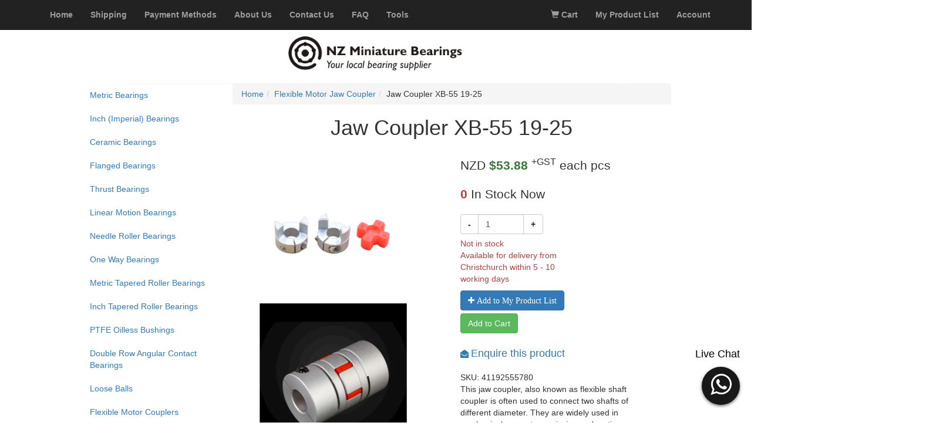

--- FILE ---
content_type: text/html
request_url: https://nzminiaturebearings.com/product/motor-jaw-coupling-xb-55-19-25-mm-x-78-mm-sku-41192555780.html
body_size: 6090
content:
<!DOCTYPE html>
<html lang="en">
<head>
    <meta http-equiv="Content-Type" content="text/html; charset=utf-8"> 
    <title>Jaw Coupler XB-55 19-25 | NZ Miniature Bearings Ltd</title>
    <meta name="description" content="SKU: 41192555780 This jaw coupler, also known as flexible shaft coupler is often used to connect two shafts of different diameter. They are widely used in mechanical power transmission and motion control application. This high quality Aluminium jaw coupler is very popular because of its damping capability. The cushion in between acts as a damper to minimise system vibration,shock absorption and to accommodate for misalignment hence becomes people's favourites choice.">
    <script type="application/ld+json">
            {
                "@context": "https://schema.org",
                "@type": "Product",
                "name": "Jaw Coupler XB-55 19-25",
                "sku": "41192555780",
                "image": [
"https://nzminiaturebearings.com/product_img/photos/BIDX0PS41/flexible-motor-jaw-coupler-1.jpg"
],
                "description": "SKU: 41192555780 This jaw coupler, also known as flexible shaft coupler is often used to connect two shafts of different diameter. They are widely used in mechanical power transmission and motion control application. This high quality Aluminium jaw coupler is very popular because of its damping capability. The cushion in between acts as a damper to minimise system vibration,shock absorption and to accommodate for misalignment hence becomes people's favourites choice.",
                "brand":{
                    "@type": "Brand",
                    "name":"NZ Miniature Bearings Ltd"
                    },
                "offers": {
                "@type": "Offer",
                "priceCurrency": "NZD", 
                "price": "53.88",
                "itemCondition": "https://schema.org/NewCondition",
                "availability": "https://schema.org/InStock",
                "url":"https://nzminiaturebearings.com/product/motor-jaw-coupling-xb-55-19-25-mm-x-78-mm-sku-41192555780.html",
                "seller": {
                   "@type": "Organization",
                   "name": "NZ Miniature Bearings Ltd"
                    } 
                }   
             }</script>    
    <script src="/res/js/google_analytics.js" async=""></script>   
    <meta http-equiv="X-UA-Compatible" content="IE=edge">
    <meta name="viewport" content="width=device-width, initial-scale=1">    
    <script src="/res/js/jquery.min.js"></script>   
    <link href="/res/css/bootstrap.min.css" rel="stylesheet">  
    <link href="/res/css/font-awesome.min.css" rel="stylesheet"> 
    <link href="/res/css/jquery.dataTables.min.css" rel="stylesheet">
    <link rel="stylesheet" href="/res/css/flexslider.css">
    <link rel="stylesheet" href="/res/css/fancybox.css">    
    <script src="/res/js/bootstrap.min.js"></script>    
    <script src="/res/js/jquery.dataTables.min.js"></script>
    <script src="/res/js/jquery.dataTables.min.js"></script>
    <script src="/res/js/jquery.flexslider-min.js"></script>
    <script src="/res/js/fancybox.umd.js"></script>    
    <script src="/res/js/user.js"></script>  

    <link rel="shortcut icon" type="image/x-icon" href="/res/imgs/favicon_NZMB.png">
    <style type="text/css">

        body {
            padding: 0px 1px 0px 1px;
        }
        .textover {
            white-space: nowrap;
            width: 12em;
            overflow: hidden;
            text-overflow: ellipsis;
        }
        .textover:hover {
                text-overflow: inherit;
                overflow: visible;
            }
        .textover2 {
            word-wrap: break-word;
        }
        body, button, input, select, textarea, h1, h2, h3, h4, h5, h6 {
            font-family: "Lucida Grande",Lucida,Verdana,Arial,Helvetica,sans-serif;
        }

    </style>
</head>
<body>
    <nav class="navbar navbar-fixed-top navbar-inverse">
        <div class="container">            
            <div class="navbar-header">
                <button type="button" class="navbar-toggle collapsed" data-toggle="collapse" data-target=".navbar-collapse">
                    <span class="sr-only">Toggle navigation</span>
                    <span class="icon-bar"></span>
                    <span class="icon-bar"></span>
                    <span class="icon-bar"></span>
                </button>
            </div>
            <div class="collapse navbar-collapse" id="navbar_menu"><ul class="nav navbar-nav"><li id="MenuHome"><a href="/"><strong>Home</strong></a></li><li id="MenuShipping"><a href="/shipping.html"><strong>Shipping</strong></a></li><li id="MenuPaymentMethods"><a href="/payment-methods.html"><strong>Payment Methods</strong></a></li><li id="MenuAboutUs"><a href="/about-us.html"><strong>About Us</strong></a></li><li id="MenuContactUs"><a href="/contact-us.html"><strong>Contact Us</strong></a></li><li id="MenuFAQ"><a href="/faq/index.html"><strong>FAQ</strong></a></li><li id="MenuTools"><a href="/tools/index.html"><strong>Tools</strong></a></li></ul><ul class="nav navbar-nav navbar-right"><li id="MenuCart"><a href="/cart.html"><span class="glyphicon glyphicon-shopping-cart"></span><strong> Cart</strong></a></li><li id="MenuProductList"><a href="/my-product-list.html"><strong>My Product List</strong></a></li><li id="MenuAccount"><a href="/account.html"><strong>Account</strong></a></li></ul></div>
        </div>
    </nav>
    <br>
    <br>
    <br>
    <div class="panel col-lg-8 col-lg-offset-2 col-md-8 col-md-offset-2 col-sm-12">         
        <a href="/index.html">
        <img src="/res/imgs/logo.png" class="img-rounded center-block" alt="Cinque Terre" height="60">
        </a>     
         
        <br>
        
    </div>    
    <div class="container-fluid center">
        <br>        
        <div class="container-fluid center col-lg-10 col-lg-offset-1 col-md-12 col-sm-12">
            <div class="col-lg-3 col-md-3 col-sm-12 sidebar">
                <ul class="nav nav-sidebar" id="CategorySidebar">
                <li id="SidebarMetricBearings"><a href="/metric-bearings.html">Metric Bearings</a></li><li id="SidebarInchBearings"><a href="/inch-bearings.html">Inch (Imperial) Bearings</a></li><li id="SidebarCeramicBearings"><a href="/ceramic-bearings.html">Ceramic Bearings</a></li><li id="SidebarFlangedBearings"><a href="/flanged-bearings.html">Flanged Bearings</a></li><li id="SidebarThrustBearings"><a href="/thrust-bearings.html">Thrust Bearings</a></li><li id="SidebarLinearBearings"><a href="/linear-bearings.html">Linear Motion Bearings</a></li><li id="SidebarNeedleRollerBearings"><a href="/needle-roller-bearings.html">Needle Roller Bearings</a></li><li id="SidebarOneWayBearings"><a href="/one-way-bearings.html">One Way Bearings</a></li><li id="SidebarMetriTaperedRollerBearings"><a href="/metric-tapered-roller-bearings.html">Metric Tapered Roller Bearings</a></li><li id="SidebarInchTaperedRollerBearings"><a href="/inch-tapered-roller-bearings.html">Inch Tapered Roller Bearings</a></li><li id="SidebarOillessBushings"><a href="/oilless-bushing.html">PTFE Oilless Bushings</a></li><li id="SidebarDoubleRowAngularContactBearings"><a href="/double-row-angular-contact-bearings.html">Double Row Angular Contact Bearings</a></li><li id="SidebarLooseBalls"><a href="/loose-balls.html">Loose Balls</a></li><li id="SidebarFlexibleMotorCouplers"><a href="/flexible-motor-couplers.html">Flexible Motor Couplers</a></li><li id="SidebarCompressionSprings"><a href="/compression-springs.html">Compression Springs</a></li><li id="SidebarInternalCirclips"><a href="/internal-circlips.html">Internal Circlips</a></li><li id="SidebarExternalCirclips"><a href="/external-circlips.html">External Circlips</a></li><li id="SidebarEclips"><a href="/e-clips.html">E-Clips</a></li><li id="LinearBearingPillowBlock"><a href="/linear-bearing-pillow-block.html">Linear Bearing Pillow Block</a></li><li id="GraphiteBrassBushingStraight"><a href="/graphite-brass-bushing-straight.html">Graphite Brass Bushing Straight</a></li><li id="KSeriesNeedleRollerandCageAssembliesBearing"><a href="/k-series-needle-roller-and-cage-assemblies-bearing.html">K Series Needle Roller and Cage Assemblies Bearings</a></li><li id="FlangedLinearBearingsLMK"><a href="/flanged-linear-bearings-lmk.html">Flanged Linear Bearings LMK</a></li><li id="FlangedLinearBearingsLMF"><a href="/flanged-linear-bearings-lmf.html">Flanged Linear Bearings LMF</a></li><li id="TimkenTaperedRollerBearings"><a href="/timken-tapered-roller-bearings.html">Timken Tapered Roller Bearings</a></li><li id="NitrileOilSeals"><a href="/nitrile-oil-seals.html">Nitrile TC Oil Seals</a></li><li id="PillowBlockBearings"><a href="/pillow-block-bearings.html">Pillow Block Bearings</a></li><li id="FullCeramicBearings"><a href="/full-ceramic-bearings.html">Full Ceramic Bearings</a></li><li id="FlexibleMotorJawCoupler"><a href="/flexible-motor-jaw-coupler.html">Flexible Motor Jaw Coupler</a></li><li id="AcetalPlasticBallBearing"><a href="/acetal-plastic-ball-bearing.html">Acetal Glass Ball Bearings</a></li><li id="DoubleRowSelfAligning"><a href="/double-row-self-aligning.html">Double Row Self Aligning</a></li><li id="AgriculturalBearings"><a href="/agricultural-bearings.html">Agricultural Bearings</a></li><li id="SphericalPlainBearings"><a href="/spherical-plain-bearings.html">Spherical Plain Bearings</a></li><li id="RodEnds"><a href="/rod-ends.html">Rod Ends</a></li><li id="CylindricalRollerBearings"><a href="/cylindrical-roller-bearings.html">Cylindrical Roller Bearings</a></li><li id="VerticalShaftSupport"><a href="/vertical-shaft-support.html">Vertical Shaft Support</a></li><li id="LinearRodShaft"><a href="/linear-rod-shaft.html">Linear Rod Shaft</a></li><li id="ThinSectionBallBearing"><a href="/thin-section-ball-bearing.html">Thin Section Ball Bearing</a></li><li id="ShaftCollar"><a href="/shaft-collar.html">Shaft Collar</a></li><li id="AluminaCeramicWasher"><a href="/alumina-ceramic-washer.html">Alumina Ceramic Washer</a></li><li id="BearingRemovalTools"><a href="/bearing-removal-tools.html">Bearing Removal Tools</a></li><li id="SBRLinearGuideRails"><a href="/sbr-linear-guide-rails.html">SBR Linear Guide Rails</a></li><li id="CopperSleeveOil-FreeBushing"><a href="/copper-sleeve-oil-free-bushing.html">Copper Sleeve Oil-Free Bushing</a></li><li id="CamFollowersBearing"><a href="/cam-followers-bearing.html">Cam Followers Bearing</a></li><li id="AUMiniatureBearings"><a href="https://auminiaturebearings.com.au">Australia Miniature Bearings</a></li><li id="InstantPanelLimited"><a href="https://instantpanel.co.nz">Electronics And Hardware Parts</a></li></ul>                
            </div>            
            <div class="col-lg-9 col-md-9 col-sm-12 main" id="ProductContent">
                <ul class="breadcrumb" id="breadcrumb"><li class="breadcrumb-item"><a href="/">Home</a></li><li class="breadcrumb-item"><a href="/flexible-motor-jaw-coupler.html">Flexible Motor Jaw Coupler</a></li><li class="breadcrumb-item">Jaw Coupler XB-55 19-25</li></ul>                  
                <div class="text-center"><h1 id="PageTitle">Jaw Coupler XB-55 19-25</h1></div>
                <br>

                <div class="container-fluid  col-lg-6 col-md-6 col-sm-12">
                    <div id="PhotoContent"><img src="/photos/common/di-flexible-motor-jaw-coupler.jpg" class="img-rounded" alt="di-flexible-motor-jaw-coupler.jpg" height="250"><img src="/photos/common/pg-flexible-motor-jaw-coupler.jpg" class="img-rounded" height="250"></div>
                </div>


                <div class="container-fluid col-lg-6 col-md-6 col-sm-12">

                    <p class="lead" id="ProductPrice">NZD <strong class="text-success">$53.88</strong> <sup>+GST</sup> each pcs</p>
                    <p class="lead" id="ProductStockQty"><strong class="text-success"></strong> In Stock Now</p>
                    <div class="form-group">
                         
                        <div class="row col-lg-6 col-md-9 col-sm-9 col-xs-12">                   
                            <div class="input-group">
                                <span class="input-group-btn">
                                    <button type="button" class="btn btn-default" onclick="ProductPageMinusQty()"><strong>-</strong></button>
                                </span>           
                                <input type="number" class="form-control" id="OrderQty" value="1" onchange="ProductPageOrderQtyChanged(this)">
                                <span class="input-group-btn">
                                    <button type="button" class="btn btn-default" onclick="ProductPagePlusQty()"><strong>+</strong></button>
                                </span>
                            </div>                            
                        </div>
                        <br><br>
                        <div class="row col-lg-8 col-md-8 col-sm-12 col-xs-12"> 
                            <div class="input-group">
                            <div id="stockstatus">
                            </div>
                            <div>
                                <button type="button" class="btn btn-primary" id="ProductPageBtnAddToWishlit" onclick="AddToWishlist(this)" data-toggle="modal" data-target="#wishlist-modal" value="41192555780"><i class="fa fa-plus" aria-hidden="true"> Add to My Product List</i></button>
                                <button type="button" class="btn btn-success" id="ProductPageBtnAddToCart" onclick="AddToCart(this)" value="41192555780">Add to Cart</button>
                            </div>      
                            </div>

                            <div class="input-group" id="inquire_product"></div>
                        </div>                                                             
                    </div>                 
                    <div class="row col-lg-12 col-md-12 col-sm-12 col-xs-12"><br></div>
                    <div class="row col-lg-12 col-md-12 col-sm-12 col-xs-12">
                    <div id="ProductDescription">
SKU: 41192555780
<br>

<p>This jaw coupler, also known as flexible shaft coupler is often used to connect two shafts of different diameter. They are widely used in mechanical power transmission and motion control application. This high quality Aluminium jaw coupler is very popular because of its damping capability. The cushion in between acts as a damper to minimise system vibration,shock absorption and to accommodate for misalignment hence becomes people's favourites choice.<br>
<br>
The bore diameters of this coupler are 19 mm and 25 mm. This coupler works with 19 mm and 25 mm shafts.</p>

<h2>Specs:</h2><strong>Also Known As</strong>: XB Shaft coupling, Jaw coupling, shaft coupler, flexible jaw coupling, Flexible spider coupler, NEMA Coupling <br>
<strong>Model</strong>: XB-55 <br>
<strong>Inner Diameter (d1)</strong>: 19 mm<br>
<strong>Inner Diameter (d2)</strong>: 25 mm<br>
<strong>Outer Diameter (D)</strong>: 55 mm<br>
<strong>Length  (L)</strong>: 78 mm<br>
<strong>Screw Thread Size</strong>: M6 <br>
<strong>Tightening Torque</strong>: 8 Nm<br>
<strong>Max Speed (RPM)</strong>: 8000 <br>
<strong>Material</strong>: <a href="/material-reference.html">Aluminium + Polyurethane cushion</a><br><strong>Connection Type</strong>: Clamp <br>

<br>
<br><br><br><br><br><br><p>Search Keywords: JawCouplerXB551925,XBShaftcoupling,Jawcoupling,shaftcoupler,flexiblejawcoupling,Flexiblespidercoupler,NEMACoupling,XB55</p></div></div>                   
                </div>        
        </div>
        </div>
    </div>
    
    <br><br><br><br><br><br>

    <div id="container-floating">
        <div id="floating-text">
           <p>Live Chat</p>
       </div>
      <div id="floating-button" data-toggle="tooltip" data-placement="left" onclick="window.open('https://wa.me/642102537522','_blank')">        
            <i id="legend" class="fa fa-whatsapp fa-stack-1x fa-inverse fa-3x" aria-hidden="true" role="button"></i>           
      </div>
    </div>

    <div class="footer">
        <div class="container">
            <p> &copy; 2025 NZ Miniature Bearings Limited All rights reserved. HTML Version: 1.9 <span id="frontend_version"></span></p>
        </div>
    </div>

    <!-- WISHLIST MODAL -->
    <div class="modal modal-danger fade" id="wishlist-modal">
        <div class="modal-dialog modal-dialog-centered">
          <div class="modal-content">
            <div class="modal-header">
            <h4 class="modal-title "><strong>Saved on Wishlist!</strong></h4>
              <button type="button" class="close" data-dismiss="modal" aria-label="Close">
                <span aria-hidden="true">&times;</span></button>              
            </div>
              <div class="modal-body">

                <form id="wishlist-form" class="form-horizontal" method='POST'>
                  <div class="box-body">
                    <label for="product" class="col-form-label">Add to collection? (optional)</label>
                    <div class="list-group list-wishlist">        
                        <button type="button" class="list-group-item list-group-item-action"></button>
                    </div>
                  </div>
                </form>

              </div>

            </div>
            <!-- /.modal-content -->
          </div>
          <!-- /.modal-dialog -->
        </div>
    
    <!-- END WISHLIST MODAL -->

    <!-- New Collection MODAL -->
    <div class="modal modal-danger fade" id="collection-modal">
        <div class="modal-dialog modal-dialog-centered">
          <div class="modal-content">
            <div class="modal-header">
            <h4 class="modal-title "><strong>Add New Collection</strong></h4>
              <button type="button" class="close" data-dismiss="modal" aria-label="Close">
                <span aria-hidden="true">&times;</span></button>              
            </div>
              <div class="modal-body">

                <form id="collection-form" class="form-horizontal">
                    <div class="box-body">
                      <label for="product" class="col-form-label">Name:</label>
                      <input type="text" required="" name="name" class="form-control ">
                      <input type="hidden" name="sku" class="form-control sku">
                    </div>
                    <div class="modal-footer">
                      <button type="submit" class="btn btn-success">Yes</button>
                    </div>
                  </form>

              </div>

            </div>
            <!-- /.modal-content -->
          </div>
          <!-- /.modal-dialog -->
        </div>
    
    <!-- END New Collection MODAL -->

</body>
</html>

--- FILE ---
content_type: application/javascript
request_url: https://nzminiaturebearings.com/res/js/user.js
body_size: 69105
content:
var _0x4d44eb=_0x50ce;!function(x,e){for(var t=_0x50ce,a=x();;)try{if(parseInt(t(1195))/1*(-parseInt(t(826))/2)+parseInt(t(802))/3*(-parseInt(t(1428))/4)+-parseInt(t(929))/5*(-parseInt(t(276))/6)+-parseInt(t(252))/7*(parseInt(t(788))/8)+parseInt(t(1251))/9*(parseInt(t(718))/10)+parseInt(t(1355))/11*(-parseInt(t(792))/12)+parseInt(t(240))/13*(parseInt(t(1438))/14)==315933)break;a.push(a.shift())}catch(r){a.push(a.shift())}}(_0x5865,315933);var g_front_end_version=_0x4d44eb(942),g_website_auto_detect="",g_front_end_mode="",g_last_update="12/08/2025",WEBSITE_NAME={NZMB:"NZMB",AUMB:_0x4d44eb(822),IP:"IP"},g_debug_mode_selector=WEBSITE_NAME.NZMB,g_debug_mode=!1;function add0(x){return x<10?"0"+x:x}function getDate(x){var e=_0x4d44eb,t=new Date(1e3*parseInt(x)),a=t[e(247)](),r=t.getMonth()+1;$(e(1413))[e(376)](e(623));var d=t[e(1189)](),s=t[e(918)](),n=t.getMinutes(),o=t[e(474)]();return"<div>"+a+"-"+add0(r)+"-"+add0(d)+e(1009)+add0(s)+":"+add0(n)+":"+add0(o)+e(499)}function getDateString(x){var e=_0x4d44eb,t=new Date(1e3*parseInt(x)),a=t.getFullYear(),r=t[e(1e3)]()+1,d=t[e(1189)](),s=t[e(918)](),n=s<12?"a.m.":e(293);s=s%12||12;var o=t[e(1118)](),c=t.getSeconds();return add0(d)+"/"+add0(r)+"/"+a+" "+add0(s)+":"+add0(o)+":"+add0(c)+" "+n}var g_checkout_page,g_basic_product_info,orderhistory,wishlistId,g_user={},g_historic_orders={},g_regacc={},DPO={CASH:0,BANK_TRANSFER:1,PAYPAL:2,POLIPAY:3,EFTPOS:4,UNKNOWN:5,WINDCAVE_CARD:6},DDO={PICKUP:0,DELIVER:1,AU_ENVELOPE:2,AU_PARCEL_POST:3,AU_EXPRESS_POST:4,NZ_NON_RURAL:5,NZ_RURAL:6,NZ_INTERNATIONAL:7},ROLE_ID={BLOCKED:0,ANONYMOUS:1,CUSTOMER:2,PRODUCT_BUYIN:3,PRODUCT_MGR:4},ORDER_STATUS={CANCELED:0,IN_CART:1,CONFIRMED:2,PAID:3,DELIVERED:4},SHIPPING_RATES={NZ_NON_RURAL:8.5,NZ_RURAL:13,NZ_INTERNATIONAL:60,NZ_PICKUP:0,AU_ENVELOPE:12.8,AU_PARCEL_POST:14.9,AU_EXPRESS_POST:17.9,AU_PICKUP:0,AU_INTERNATIONAL:60},PAYMENT_STR={CASH:_0x4d44eb(1412),BANK_TRANSFER:_0x4d44eb(1128),PAYPAL:"Follow the checkout steps you will be re-directed to PayPal website to complete payment. You don't need a PayPal account to make a credit card payment",POLIPAY:_0x4d44eb(282),EFTPOS:_0x4d44eb(644),UNKNOWN:_0x4d44eb(957),WINDCAVE_CARD:"Payment to be made by Credit Card processed by Windcave"},SHIPPING_STR={NZ_PICKUP:_0x4d44eb(961),NZ_NON_RURAL:_0x4d44eb(345),NZ_RURAL:"NZ Shipping (Rural)",INTERNATIONAL:_0x4d44eb(450),AU_ENVELOPE:_0x4d44eb(1260),AU_PARCEL_POST:"Auspost Parcel Post",AU_EXPRESS_POST:_0x4d44eb(1157),AU_PICKUP:_0x4d44eb(961)},SHIPPING_LONG_STR={NZ_PICKUP:_0x4d44eb(864),NZ_NON_RURAL:"Shipped from Chirstchurch to a NZ non-rural address",NZ_RURAL:_0x4d44eb(534),INTERNATIONAL:_0x4d44eb(949),AU_ENVELOPE:_0x4d44eb(1059),AU_PARCEL_POST:_0x4d44eb(254),AU_EXPRESS_POST:"<lu><li>Maximum weight: 5kg</li><li>Target delivery time: 1 - 2 business days</li></lu>",AU_PICKUP:_0x4d44eb(507)},MAX_LEN={USERNAME:128,EMAIL:128,NAME:128,PHONE:32},MY_PRODUCT_LIST_DEFAULT_MENU_NAME={EDIT_MY_PRODUCT_LIST:_0x4d44eb(776),ALL_BOUGHT_ITEMS:_0x4d44eb(1187)};String[_0x4d44eb(1070)].contains=function(x){return -1!=this[_0x4d44eb(597)](x)};var g_SpamEmails=[".online",_0x4d44eb(814),_0x4d44eb(748)],g_allow_country_codes=["NZ","AU","CA","US","GB"],g_product_page_product_obj=null,g_company_name="",g_Pickup_Instructions="",g_bank_name="",g_account_name="",g_account_number="",g_Order_confirm_html_content="",g_address_filed_place_holder={},g_list_price_currency_str="",g_checkout_backorder_msg="",g_add_gst=!0,g_gst_rate=.15,g_backorder_default_handling=_0x4d44eb(917),g_backorder_byair_leadtime=_0x4d44eb(1377),g_pickup_hours="9.30am - 11.30am",g_total_price_title="Total",g_price_title=_0x4d44eb(738),g_contact_email="contact@nzminiaturebearings.com",g_contact_us_href=_0x4d44eb(1151),g_paypal_business_email="contact@nzminiaturebearings.com",g_paypal_currency_code="NZD",g_paypal_button_action=_0x4d44eb(1207),g_paypal_lc=_0x4d44eb(936),g_gtag=_0x4d44eb(421);function init_global_variables(){var x=_0x4d44eb;g_website_auto_detect==WEBSITE_NAME[x(1062)]?(g_company_name="NZ Miniature Bearings",g_Pickup_Instructions=x(1173)+x(1263),g_bank_name="<strong>Bank Name:</strong> ANZ <br />",g_account_name=x(955),g_account_number=x(1394),PAYMENT_STR[x(294)]=x(303),PAYMENT_STR.BANK_TRANSFER=x(479)+g_bank_name+g_account_name+g_account_number+"</p>",g_Order_confirm_html_content=x(1340),g_address_filed_place_holder[x(606)]=x(360),g_address_filed_place_holder[x(824)]=x(1129),g_address_filed_place_holder.city="e.g. Christchurch",g_address_filed_place_holder[x(851)]=x(403),g_address_filed_place_holder[x(619)]=x(532),g_list_price_currency_str="NZ",g_backorder_byair_leadtime="5 - 10 working days",(g_backorder_default_handling=x(917))==x(917)?g_checkout_backorder_msg=x(358)+g_backorder_byair_leadtime+x(797):g_backorder_default_handling==x(867)&&(g_checkout_backorder_msg=x(362)+g_backorder_byair_leadtime+x(431)),g_add_gst=!0,g_gst_rate=.15,g_contact_email="contact@nzminiaturebearings.com",g_paypal_business_email=!0==g_debug_mode?"contact-facilitator@nzminiaturebearings.com":x(1141),g_paypal_currency_code="NZD",g_paypal_lc=x(936),g_gtag=x(421)):g_website_auto_detect==WEBSITE_NAME[x(822)]?(g_company_name=x(1063),g_Pickup_Instructions=x(1173)+x(316),g_bank_name="<strong>Bank Name:</strong> NAB <br />",g_account_name=x(984),g_account_number=x(442)+x(1295),PAYMENT_STR.BANK_TRANSFER=x(1425)+g_bank_name+g_account_name+g_account_number+x(1341),g_Order_confirm_html_content=x(1340),g_address_filed_place_holder[x(606)]=x(360),g_address_filed_place_holder.addressline2=x(1204),g_address_filed_place_holder.city=x(857),g_address_filed_place_holder[x(862)]=x(331),g_address_filed_place_holder[x(851)]=x(1023),g_address_filed_place_holder[x(619)]=x(1429),g_list_price_currency_str=x(266),g_backorder_byair_leadtime=x(1377),(g_backorder_default_handling=x(917))==x(917)?g_checkout_backorder_msg=x(358)+g_backorder_byair_leadtime+") to ship your complete order in a single parcel. If you prefer us to send the in-stock items first, backorder items later, please contact us, thank you.</div>":g_backorder_default_handling==x(867)&&(g_checkout_backorder_msg="<div>We will ship in-stock items immediately, and the balance in "+g_backorder_byair_leadtime+x(431)),g_add_gst=!1,g_gst_rate=0,g_contact_email=x(1282),g_paypal_business_email=x(!0==g_debug_mode?636:1282),g_paypal_currency_code="AUD",g_paypal_lc=x(837),g_gtag=x(323)):g_website_auto_detect==WEBSITE_NAME.IP&&(g_company_name="Instant Panel",g_contact_email=x(1160),g_paypal_business_email=x(!0==g_debug_mode?1166:1160),g_paypal_currency_code=x(280),g_paypal_lc=x(936),g_gtag=x(872)),!0==g_add_gst?(g_total_price_title=x(1018),g_price_title=x(1274)):(g_total_price_title=x(686),g_price_title=x(738)),g_paypal_button_action=x(!0==g_debug_mode?742:1207)}function findindexbyid(x,e){var t=_0x4d44eb;if(void 0==e)return -1;for(var a=0;a<x[t(492)];a++)if(x[a][t(1353)]("id")&&parseInt(x[a].id)==parseInt(e))return a;return -1}function AddToWishlist(x){var e=_0x4d44eb,t=x.value,a=x.getAttribute("data-wishlistid"),r=x[e(737)](e(1042)),d=x[e(737)](e(446)),s="",n="";""!=g_user[e(441)]?$[e(233)]({url:e(1125),method:"POST",data:{sku:t,wishlistid:a},error:function(x){var t=e;!0==g_debug_mode&&window[t(1133)](t(1318)+x.responseText)},success:function(x){var a=e;null!=d&&(localStorage[a(672)](a(322),x[a(1410)]),window[a(242)][a(1307)]()),$.ajax({url:a(473),method:a(861),error:function(x){!0==g_debug_mode&&s("get_wishlist Error: "+x[a(670)])},success:function(x){var e=a;(x[e(646)]&&"No wishlists found"===x.message||1==x.length&&x[0].name===e(433))&&(n+=e(1179)+t+e(1422)),x[e(1132)](function(x){var a=e;x.name!=a(433)&&(n+=a(1179)+t+a(960)+x[a(1437)]+a(1393)+x.id+a(465)+x[a(1437)]+a(225))}),$(e(488))[e(376)](n)}}),s=a(349)+x[a(646)]+"</p></div> ",r&&(s=a(382)+r+a(1162),$(a(1411)).modal(a(1079))),$(a(274)).html(s),setTimeout(function(){var x=a;$(x(274))[x(749)]()},3e3)}}):window[e(242)][e(1061)]="/login.html"}function AddToCart(x){var e=_0x4d44eb;g_user=JSON[e(754)](localStorage[e(1375)](e(1117)));var t=x[e(905)],a=parseInt($("#OrderQty")[e(791)]()),r=0;x.id==e(954)&&(r=1),addItemToOrder(t,a,!0)}function AddToCartFromTable(x){var e=_0x4d44eb;g_user=JSON.parse(localStorage[e(1375)]("g_user"));var t=x[e(905)],a=parseInt($(x)[e(650)](e(427))[e(791)]());addItemToOrder(t,a,!1)}function AddToCartFromTableNotDirectPage(x){var e=_0x4d44eb;g_user=JSON[e(754)](localStorage[e(1375)](e(1117)));var t=x[e(905)],a=parseInt($(x).siblings(e(427)).val());addItemToOrder(t,a,!1)}function GA_Event_add_to_cart(x){var e=_0x4d44eb;if(typeof gtag!==e(1054)&&x&&x[e(1186)]&&x[e(1437)]&&x[e(1165)]){let t={currency:g_paypal_currency_code,value:parseFloat(x[e(1165)]*x[e(975)]),items:[{item_id:x[e(1186)],item_name:x[e(1437)],price:parseFloat(x[e(1165)]),quantity:x[e(975)]}]};console[e(1321)](e(1303),t),gtag(e(992),e(1229),t)}else console.error("GA4 script not loaded or invalid product data for add_to_cart event.")}function addItemToOrder(x,e,t=!0){var a=_0x4d44eb;$[a(233)]({url:"/api/get_product_info.php",method:a(1323),data:{sku:x},error:function(x){var e=a;!0==g_debug_mode&&alert(e(305)+x[e(670)])},success:function(x){var r=a;!1==x?alert("Sorry, this product cannot be add to cart, please contact us with the sku for assistance."):(x[r(975)]=e,g_user.sale_order[r(1185)]=add_product_to_list(g_user[r(595)][r(1185)],x),(0==x[r(1089)]||x[r(975)]<x.stock_qty)&&(g_user[r(595)][r(1110)]=!0),g_user[r(595)].sub_total+=parseFloat(x[r(1165)]*x.qty),GA_Event_add_to_cart(x),localStorage[r(672)](r(1117),JSON[r(468)](g_user)),!0==t?window[r(242)][r(1061)]=r(987):($(r(712)+x[r(1186)]).hide(),$(r(712)+x.sku)[r(376)](r(679)),$(".text-success#add"+x[r(1186)]).fadeIn()))}})}function get_complete_delivery_address(x){var e=_0x4d44eb,t="";return g_website_auto_detect==WEBSITE_NAME.NZMB||g_website_auto_detect==WEBSITE_NAME.IP?t=$[e(602)]([x[e(1168)].name,x[e(1168)].company,x[e(1168)].d_address1,x[e(1168)].d_address2,x[e(1168)].d_city+" "+x.address[e(844)],x.address.d_country,x[e(1168)][e(570)]],Boolean).join(e(224)):g_website_auto_detect==WEBSITE_NAME[e(822)]&&(t=$[e(602)]([x[e(1168)].name,x[e(1168)][e(566)],x[e(1168)][e(1267)],x[e(1168)][e(926)],x[e(1168)][e(1101)],x[e(1168)].d_state+" "+x[e(1168)].d_post_code,x[e(1168)].d_country,x[e(1168)][e(570)]],Boolean)[e(350)](e(224))),t}function get_complete_billing_address(x){var e=_0x4d44eb,t="";return g_website_auto_detect==WEBSITE_NAME[e(1062)]||g_website_auto_detect==WEBSITE_NAME.IP?t=$[e(602)]([x[e(1168)][e(1437)],x[e(1168)][e(566)],x[e(1168)][e(840)],x.address[e(1078)],x.address[e(502)]+" "+x.address[e(516)],x[e(1168)][e(766)],g_user[e(1168)].phone],Boolean)[e(350)]("<br />"):g_website_auto_detect==WEBSITE_NAME.AUMB&&(t=$.grep([x[e(1168)][e(1437)],x.address[e(566)],x[e(1168)][e(840)],x.address[e(1078)],x[e(1168)][e(502)],x[e(1168)].b_state+" "+x.address[e(516)],x[e(1168)][e(766)],g_user.address.phone],Boolean)[e(350)](e(224))),t}function get_complete_contact_details(x){var e=_0x4d44eb;return $[e(602)]([x[e(1168)][e(1437)],x[e(1168)][e(279)],x.address[e(570)]],Boolean).join(e(224))}function go_to_order_complete(){var x=_0x4d44eb;return window.location[x(1061)]="/order-complete.html",!1}function add_product_to_list(x,e){var t,a=_0x4d44eb;for(t=0;t<x[a(492)];t++)if(x[t][a(1186)]==e[a(1186)]){x[t].qty=parseInt(x[t][a(975)])+parseInt(e[a(975)]);break}return t==x[a(492)]&&(e[a(631)]=x[a(492)],x[a(495)](e)),x}function protect(x){this.oncontextmenu=function(){return!1}}function logout(){var x=_0x4d44eb;$[x(233)]({url:x(816),method:"POST",data:{user_json:JSON[x(468)](g_user)},error:function(e){var t=x;!0==g_debug_mode&&alert(t(1328)+e[t(670)])},success:function(e){var t=x;$[t(233)]({url:"api/logout.php",method:t(1323),error:function(x){var e=t;!0==g_debug_mode&&alert(e(1093)+x[e(670)])},success:function(x){var e=t;g_user=init_user(),localStorage[e(672)](e(1117),JSON[e(468)](g_user)),window[e(242)][e(1061)]="index.html"}})}})}function login_user(){var x=_0x4d44eb,e=$(x(277)).val(),t=$('input[name="password"]')[x(791)]();$.ajax({url:x(673),method:x(1323),data:{username:e,password:t},error:function(e){!0==g_debug_mode&&alert(e[x(670)])},success:function(e){var t=x;window[t(242)].href=t(924)}})}function nz_ddo_conversion(){var x=_0x4d44eb;(g_user[x(860)]==DDO.DELIVER||g_user.sale_order[x(528)]==DDO[x(533)])&&(g_user[x(1168)][x(1046)][x(823)]().trim()!=x(477)?g_user.ddo=DDO[x(618)]:1==g_user[x(1168)].rural?g_user[x(860)]=DDO[x(747)]:0==g_user[x(1168)][x(296)]&&(g_user[x(860)]=DDO[x(405)]),g_user[x(595)][x(528)]=g_user[x(860)])}function init_user(){var x,e=_0x4d44eb;return g_website_auto_detect==WEBSITE_NAME[e(1062)]?x={id:0,name:"",username:"",email:"",phone:"",company:"",role_id:ROLE_ID[e(1156)],ddo:DDO[e(405)],dpo:DPO.PAYPAL,discount:0,purchase_email_sent:!1,test_payment_methods:!1,send_paypal_invoice:!1,address:{id:0,name:"",email:"",phone:"",company:"",d_address1:"",d_address2:"",d_city:"",d_state:"",d_post_code:"",d_country:e(580),rural:0,d_b_address_same:1,b_address1:"",b_address2:"",b_city:"",b_state:"",b_post_code:"",b_country:"New Zealand"},sale_order:{create_time:new Date()[e(246)](),id:0,status:ORDER_STATUS[e(1419)],po:"",discount:0,sdo:DDO.NZ_NON_RURAL,spo:DPO[e(1354)],shipping:SHIPPING_RATES[e(405)],sub_total:0,total:SHIPPING_RATES[e(405)],delivery_instructions:"",hash_id:"",backorder:!1,order_items:[]}}:g_website_auto_detect==WEBSITE_NAME.AUMB?x={id:0,name:"",username:"",email:"",phone:"",company:"",role_id:ROLE_ID[e(1156)],ddo:DDO[e(1233)],dpo:DPO[e(610)],discount:0,purchase_email_sent:!1,test_payment_methods:!1,send_paypal_invoice:!1,address:{id:0,name:"",email:"",phone:"",company:"",d_address1:"",d_address2:"",d_city:"",d_state:"",d_post_code:"",d_country:"Australia",rural:0,d_b_address_same:1,b_address1:"",b_address2:"",b_city:"",b_state:"",b_post_code:"",b_country:"Australia"},sale_order:{create_time:new Date()[e(246)](),id:0,status:ORDER_STATUS[e(1419)],po:"",discount:0,sdo:DDO[e(1233)],spo:DPO[e(610)],shipping:SHIPPING_RATES[e(1233)],sub_total:0,total:SHIPPING_RATES[e(1233)],delivery_instructions:"",hash_id:"",backorder:!1,order_items:[]}}:WEBSITE_NAME.IP,x}function init_user_sub_fields(x){var e=_0x4d44eb,t=init_user();return null==x||x==e(1054)||!1==x?x=t:((!1==x.hasOwnProperty("address")||!1==x.address)&&(x.address=t[e(1168)]),(!1==x[e(1353)](e(595))||!1==x[e(595)])&&(x[e(595)]=t[e(595)]),(!1==x[e(595)].hasOwnProperty(e(263))||!1==x[e(595)][e(1185)])&&(x.sale_order[e(263)]=t[e(595)][e(263)]),x)}function AccountTabClick(){var x=_0x4d44eb;window[x(1082)][x(538)](null,null,x(228))}function OrderHistoryTabClick(){var x=_0x4d44eb;window[x(1082)][x(538)](null,null,"?tab=order-history"),$[x(233)]({url:x(866),method:x(590),error:function(e){alert(e[x(670)])},success:function(e){var t=x;e==t(683)?window[t(242)][t(1061)]="login.html":(g_historic_orders=e,!1==e?($(t(1338))[t(376)](t(708)),$(t(1271)).html("")):show_order_history_table_v2())}})}function show_order_history_table(){var x=_0x4d44eb;table=$(x(393))[x(548)]({data:g_historic_orders,columns:[{data:"id",title:"ID",render:function(e,t,a){var r=x;return t===r(1047)||t===r(1181)?r(459)+e+r(388)+e+"' onclick='ShowOrderItems(this.id)'>Order # "+e+r(1170):parseInt(e)}},{data:x(1370),title:x(486),render:function(e,t,a){var r=x;return t===r(1047)||t===r(1181)?getDateString(e):parseInt(e)}},{data:"shipping",title:"Shipping",render:function(x,e,t){return"$"+x}},{data:x(1227),title:"Total",render:function(x,e,t){return"$"+x}},{data:x(1363),title:x(736),render:function(e,t,a){var r=x;return e==ORDER_STATUS[r(573)]?"<p class='text-danger'>Canceled</p>":e==ORDER_STATUS.IN_CART?"<p class='text-success'>In Cart</p>":e==ORDER_STATUS.DELIVERED?a.sdo>=DDO.DELIVER&&""!=a[r(424)]&&""!=a.tracking?"<p class='text-success'>Shipped  <a href='"+a[r(424)]+"'>"+a.tracking.toUpperCase()+r(811):"<p class='text-success'>Shipped</p>":r(e==ORDER_STATUS[r(342)]?810:713)}}],searching:!0,paging:!0,info:!0,deferRender:!0,destroy:!0,processing:!0,lengthMenu:[[10,20,50,-1],[10,20,50,x(402)]],order:[[0,x(895)]]})}function ShowOrderItems(x){for(var e,t=_0x4d44eb,a=0;a<g_historic_orders[t(492)];a++)if(g_historic_orders[a].id==x){e=g_historic_orders[a].order_items;break}table=$(t(775))[t(548)]({data:e,columns:[{data:"",title:t(950),render:function(x,e,a){var r=t;return!1==a[r(1353)]("sku")?"":a[r(1186)]}},{data:"",title:t(796),render:function(x,e,a){var r=t;return!1==a[r(1353)](r(1308))?"":r(1291)+a[r(1308)]+".html'>"+a[r(1437)]+r(1170)}},{data:t(975),title:t(1152),render:function(x,e,t){return x}},{data:"",title:"Price",render:function(x,e,a){var r=t;if(a[r(1353)](r(1165))&&a[r(1165)]>0)return"$"+a.price}}],searching:!0,paging:!0,info:!0,deferRender:!0,destroy:!0,processing:!0,lengthMenu:[[10,20,50,-1],[10,20,50,t(402)]],ordering:!1,order:[[0,t(1248)]]}),$(t(1259)).html(t(564)+x+t(1074)),$(t(928)).animate({scrollTop:$(t(775))[t(1236)]()[t(1056)]},100)}function show_order_history_table_v2(){var x=_0x4d44eb;table=$("#OrderTable")[x(548)]({data:g_historic_orders,columns:[{data:"id",title:x(563),render:function(e,t,a){var r=x,d="";return"display"===t||t===r(1181)?(d=r(1032)+e+r(782),d+=r(493)+getDateString(a[r(1370)])):parseInt(e)}},{data:x(1168),title:x(1439),render:function(e,t,a){var r=x,d="";return""!=e&&(d=$[r(602)]([e[r(279)],e[r(570)]],Boolean).join(r(782)),d+="<br>",parseInt(a[r(528)])==DDO[r(1174)]?d+=r(919):parseInt(a.sdo)>=DDO[r(533)]&&""!=e&&(d+=r(353),d+=$[r(602)]([e[r(883)],e[r(1437)],e.d_address1,e.d_address2,e[r(1101)]+" "+e[r(844)],e[r(1046)]],Boolean)[r(350)](r(782)))),d}},{data:x(1363),title:x(736),render:function(e,t,a,r){var d=x,s="";return e==ORDER_STATUS[d(573)]?(s=d(457),s+=d(982)+'<div><div class="form-actions form-wrapper">'+d(951)+r[d(1314)]+d(1058)+d(499)+"</div>"+d(326)):s=e==ORDER_STATUS[d(1419)]?d(756):e==ORDER_STATUS[d(694)]?a.sdo>=DDO[d(533)]&&""!=a[d(424)]&&""!=a[d(883)]?d(1090)+a.tracking_link+d(1365)+a[d(883)][d(966)]()+d(811):d(238):e==ORDER_STATUS[d(342)]?d(1407):"<p class='text-warning'><strong>Waiting for payment</strong></p><p>Please choose one of the following options to pay</p>",e>=ORDER_STATUS[d(342)]&&(s+=d(526),a[d(1232)]==DPO[d(294)]?s+="Cash":a[d(1232)]==DPO[d(1161)]?s+=d(435):a.spo==DPO[d(1354)]?s+=d(1416):a[d(1232)]==DPO.POLIPAY?s+="POLi Pay":a[d(1232)]==DPO[d(610)]&&(s+=d(1401)),s+=d(1111)),parseInt(e)==ORDER_STATUS[d(287)]&&((g_website_auto_detect==WEBSITE_NAME.IP||g_website_auto_detect==WEBSITE_NAME[d(822)])&&(s+='<form accept-charset="UTF-8" class="btn-lg">'+d(1315)+d(803)+d(968)+r[d(1314)]+d(1278)+"</div>"+d(499)+d(1043)),s+=Paypal_button_html_content_by_order(a),(g_website_auto_detect==WEBSITE_NAME[d(1062)]||g_website_auto_detect==WEBSITE_NAME.IP)&&(s+=d(697)+"<div>"+d(803)+d(1097)+r[d(1314)]+');">POLi Pay</button></div>'+d(499)+"</form>"),s+=d(697)+"<div>"+d(1092)+d(364)+r.row+d(329)+"</div>"+d(499)+d(1043),s+=d(697)+d(1315)+d(803)+'<button type="button" class="form-submit btn btn-danger" onclick="cancel_order_by_order_row_idx('+r[d(1314)]+');"><i class="fa fa-window-close" aria-hidden="true"></i>&nbspCancel This Order</button>'+d(499)+d(499)+d(1043)),s}},{data:"order_items",title:x(544),render:function(e,t,a,r){var d=x,s="";if(e[d(492)]>0){s=d(699)+a.id+d(991);for(var n=0;n<e[d(492)];n++)s+=d(1403)+e[n].sku+d(1322)+d(1190)+e[n][d(1308)]+d(1382)+e[n].name+d(1170)+d(267)+e[n][d(1165)]+d(1322)+e[n][d(975)]+d(897)+(parseInt(e[n][d(975)])*parseFloat(e[n][d(1165)]))[d(660)](2)+d(1025);s+=d(598)+getShippingOptionName(a)+d(1155)+a.shipping+d(1025),s+=d(285)+a[d(1227)]+"</td></tr>",s+="</tbody></table>",s+="<button class='btn btn-info pull-right' onClick='reorder_from_order_history("+r[d(1314)]+d(245),s+=d(1435)+r[d(1314)]+d(1099)}return s}}],searching:!0,paging:!0,info:!0,deferRender:!0,destroy:!0,processing:!0,lengthMenu:[[10,20,50,-1],[10,20,50,"All"]],order:[[0,x(895)]]})}function reorder_from_order_history(x){var e=_0x4d44eb;ResetUserCart(g_user);for(var t=0;t<g_historic_orders[x][e(1185)][e(492)];t++){var a=g_historic_orders[x].order_items[t][e(1186)],r=parseInt(g_historic_orders[x][e(1185)][t][e(975)]);addItemToOrder(a,r,0,!1)}let d=0,s=setInterval(()=>{var t=e;((d+=500)>=5e3||g_user[t(595)][t(1185)][t(492)]===g_historic_orders[x][t(1185)][t(492)])&&(clearInterval(s),g_user[t(595)].hash_id="",localStorage[t(672)]("g_user",JSON.stringify(g_user)),window[t(242)].href=t(987))},500)}function update_account_page(x){var e=_0x4d44eb;let t=document[e(910)](e(308));t[e(504)]="row col-lg-9 col-md-9 col-sm-12 equal-height main";var a="";a=1==x[e(1168)][e(1440)]?e(722):get_complete_billing_address(x);var r=e(1246)+e(948)+"<label>Username: </label>"+e(264)+x[e(441)]+e(1341)+e(499)+e(568)+e(397)+'<div><input type="password" id="AccountMenu_Newpw1"></div>'+e(499)+e(958)+e(843)+e(980)+e(499)+'<div class="form-group text-danger AccountMenu_Warningtext" hidden>'+e(1121)+e(499)+e(710)+'<button type="button" class="btn btn-primary AccountMenu_ResetPW_OK pull-left" onclick="AccountMenu_ResetPW_OK(this)"><i class="fa fa-check-square" aria-hidden="true"></i>&nbspOK</button>'+e(620)+e(1329)+e(1122)+e(499)+e(1245)+e(846)+e(499)+e(948)+e(983)+"<p>"+x.name+e(1341)+e(499)+e(948)+e(836)+e(264)+x[e(570)]+e(1341)+"</div>"+e(948)+e(1212)+e(264)+x[e(279)]+e(1341)+e(499)+"</div>"+e(1246);""!=x[e(566)]&&(r+=e(948)+e(1136)+e(264)+x.company+e(1341)+"</div>"),r+=e(948)+e(703)+"<p>"+get_complete_delivery_address(x)+e(1341)+e(499)+'<div class="form-group">'+e(383)+"<p>"+a+e(1341)+e(499)+"</div>",$("#AccountContent")[e(376)](r);var d=e(1315)+'<button type="button" class="btn btn-default pull-right" id="btnEditAccountDetails" onclick="AccountMenuEditUser(this)"><i class="fa fa-pencil-square-o" aria-hidden="true"></i>&nbspEdit Details</button></div>';$(e(692))[e(376)](d),$("#MenuAccount")[e(376)]($("#MenuAccount")[e(376)]()[e(858)](e(426),e(234)));new URLSearchParams(window.location[e(629)])[e(590)]("tab")===e(764)&&$(e(1283))[e(702)]()}function AccountMenu_ResetPW_Cancel(x){var e=_0x4d44eb;$("div.AccountMenu_ResetPW_OKCancel")[e(546)](),$(e(986))[e(546)](),$(e(900)).fadeOut(),$(e(497)).fadeOut(),$("div.AccountMenu_ResetPW")[e(484)](),$("#AccountMenu_Newpw1").val(""),$(e(1210))[e(791)]("")}function AccountMenu_ResetPW(x){var e=_0x4d44eb;$(e(779))[e(546)](),$(e(986))[e(546)](),$(e(900)).fadeIn(),$(e(497))[e(484)](),$(e(1277)).fadeIn()}function AccountMenu_ResetPW_OK(x){var e=_0x4d44eb,t=$(e(298)).val(),a=$(e(1210))[e(791)]();t!=a?($(e(986)).fadeIn(),$(e(391))[e(376)](e(1067))):""==t||""==a?$(e(391))[e(376)](e(671)):$.ajax({url:e(1405),method:"POST",data:{newpw:t},error:function(x){!0==g_debug_mode&&alert(e(753)),g_dump=x},success:function(x){var t=e;return $(t(986))[t(484)](),$(t(391))[t(376)](t(576)),$("div.AccountMenu_ResetPW_OKCancel")[t(546)](),$("div.AccountMenu_Newpw1")[t(546)](),$("div.AccountMenu_Newpw2")[t(546)](),$(t(779))[t(484)](),x}}),$(e(298))[e(791)](""),$(e(1210)).val("")}function AccountMenuEditUser(){var x=_0x4d44eb;$(x(324)).fadeOut();var e=x(1246)+'<div class="form-group">'+x(1399)+x(512)+g_user[x(1437)]+'">'+x(499)+x(948)+x(525)+x(333)+g_user[x(570)]+'">'+x(499)+x(948)+x(979)+'<input type="text" class="form-control" placeholder="Email" id="AccountMenu_EditEmail" value="'+g_user[x(279)]+'" require>'+x(499)+x(948)+'<label for="AccountMenu_EditDCompany">Company: </label>'+x(1084)+g_user[x(566)]+'">'+x(499)+"<h3>Delivery Address:</h3>"+x(948)+x(789)+x(893)+g_address_filed_place_holder[x(606)]+'" id="AccountMenu_EditDAdd1" value="'+g_user[x(1168)][x(1267)]+'">'+x(499)+x(948)+'<label for="AccountMenu_EditDAdd2">Address Line 2: </label><input type="text" class="form-control" placeholder="'+g_address_filed_place_holder[x(824)]+x(1041)+g_user[x(1168)][x(926)]+'">'+x(499)+x(948)+x(988)+'<input type="text" class="form-control" placeholder="'+g_address_filed_place_holder[x(735)]+'" id="AccountMenu_EditDCity" value="'+g_user[x(1168)].d_city+'">'+x(499);g_website_auto_detect==WEBSITE_NAME[x(822)]&&(e+=x(948)+x(1180)+x(893)+g_address_filed_place_holder.state+x(1119)+g_user[x(1168)][x(809)]+'">'+x(499)),e+='<div class="form-group">'+x(894)+x(893)+g_address_filed_place_holder[x(851)]+x(1317)+g_user.address[x(844)]+'"></div>'+x(948)+'<label for="AccountMenu_EditDCountry">Country: </label>'+x(893)+g_address_filed_place_holder[x(619)]+x(410)+g_user[x(1168)][x(1046)]+'">'+x(499),g_website_auto_detect==WEBSITE_NAME.NZMB&&(e+=x(948)+x(300),1==g_user[x(1168)].rural?e+=x(470):e+='<input type="checkbox" name="rural" id="rural">',e+=x(1384)+x(499)+x(499)),e+=x(948)+'<div class="checkbox">',1==g_user[x(1168)].d_b_address_same?e+='<input type="checkbox" checked="true" id="AccountMenu_EditDBAddressSame" onchange="DBAddressSameChanged()">':e+=x(557),e+=x(1294)+x(499)+x(499),e+=x(499)+'<div class="col-lg-6  col-md-6 col-sm-12">',1!=g_user[x(1168)][x(1440)]&&(e+='<div id="BillingAddress">'+x(1333)+'<div class="form-group"><label for="AccountMenu_EditBAdd1">Address Line 1: </label>'+x(893)+g_address_filed_place_holder[x(606)]+x(784)+g_user[x(1168)].b_address1+'"></div>'+x(948)+'<label for="AccountMenu_EditBAdd2">Address Line 2: </label>'+x(893)+g_address_filed_place_holder.addressline2+'" id="AccountMenu_EditBAdd2" value="'+g_user[x(1168)][x(1078)]+'">'+x(499)+'<div class="form-group">'+x(1220)+'<input type="text" class="form-control" placeholder="'+g_address_filed_place_holder[x(735)]+'" id="AccountMenu_EditBCity" value="'+g_user.address[x(502)]+'"></div>',g_website_auto_detect==WEBSITE_NAME[x(822)]&&(e+=x(948)+x(567)+x(893)+g_address_filed_place_holder.state+x(1288)+g_user[x(1168)][x(286)]+'">'+x(499)),e+='<div class="form-group">'+x(1270)+x(893)+g_address_filed_place_holder[x(851)]+x(375)+g_user[x(1168)][x(516)]+'">'+x(499)+'<div class="form-group">'+x(1116)+x(893)+g_address_filed_place_holder[x(619)]+x(1417)+g_user[x(1168)][x(766)]+'">'+x(499)+"<div>"),e+=x(499),$(x(812))[x(376)](e);var t=x(275)+x(499)+'<div class="form-group AccountMenu_UserEdit_OKCancel"><button type="button" class="btn btn-primary AccountMenu_UserEdit_OK pull-right" onclick="AccountMenu_UserEdit_OK()"><i class="fa fa-check-square" aria-hidden="true"></i>&nbspOK</button>'+x(1211)+x(1077)+"</div>";$(x(692))[x(376)](t)}function AccountMenu_UserEdit_Cancel(){update_account_page(g_user)}function AccountMenu_UserEdit_OK(){var x=_0x4d44eb;void 0!==$(x(520))[x(791)]()&&(g_user[x(1437)]=$(x(520))[x(791)]()[x(1337)]()),void 0!==$(x(1385)).val()&&(g_user[x(570)]=$(x(1385))[x(791)]()[x(1337)]()),void 0!==$(x(780))[x(791)]()&&(g_user[x(279)]=$("input#AccountMenu_EditEmail").val()[x(1337)]()),void 0!==$(x(429))[x(791)]()&&(g_user.company=$(x(429))[x(791)]().trim()),g_user[x(1168)][x(1437)]=g_user[x(1437)],g_user.address[x(570)]=g_user[x(570)],g_user[x(1168)][x(279)]=g_user[x(279)],g_user[x(1168)][x(566)]=g_user.company,void 0!==$(x(1031)).val()&&(g_user.address[x(1267)]=$(x(1031)).val().trim()),void 0!==$("input#AccountMenu_EditDAdd2")[x(791)]()&&(g_user[x(1168)][x(926)]=$(x(1008)).val().trim()),void 0!==$(x(514))[x(791)]()&&(g_user[x(1168)][x(1101)]=$(x(514))[x(791)]()[x(1337)]()),g_website_auto_detect==WEBSITE_NAME.AUMB&&void 0!==$(x(511))[x(791)]()&&(g_user.address[x(809)]=$(x(511)).val().trim()),void 0!==$("input#AccountMenu_EditDPostCode")[x(791)]()&&(g_user.address[x(844)]=$(x(605))[x(791)]()[x(1337)]()),void 0!==$(x(1357)).val()&&(g_user.address[x(1046)]=$("input#AccountMenu_EditDCountry")[x(791)]()[x(1337)]()),!1==$("input#rural").is(x(730))?g_user[x(1168)][x(296)]=0:g_user.address[x(296)]=1,!1==$(x(969)).is(x(730))?(void 0!==$(x(1066)).val()&&(g_user.address.b_address1=$(x(1066)).val()[x(1337)]()),void 0!==$("input#AccountMenu_EditBAdd2").val()&&(g_user.address[x(1078)]=$(x(217))[x(791)]()[x(1337)]()),void 0!==$(x(1350))[x(791)]()&&(g_user[x(1168)][x(502)]=$(x(1350))[x(791)]()[x(1337)]()),g_website_auto_detect==WEBSITE_NAME[x(822)]&&void 0!==$(x(1389)).val()&&(g_user[x(1168)][x(286)]=$(x(1389))[x(791)]()[x(1337)]()),void 0!==$("input#AccountMenu_EditBPostCode")[x(791)]()&&(g_user[x(1168)][x(516)]=$("input#AccountMenu_EditBPostCode")[x(791)]()[x(1337)]()),void 0!==$(x(336))[x(791)]()&&(g_user[x(1168)][x(766)]=$(x(336))[x(791)]()[x(1337)]())):(g_user[x(1168)].b_address1=g_user[x(1168)][x(1267)],g_user[x(1168)].b_address2=g_user[x(1168)].d_address2,g_user.address.b_city=g_user[x(1168)][x(1101)],g_website_auto_detect==WEBSITE_NAME[x(822)]&&(g_user[x(1168)][x(286)]=g_user[x(1168)][x(809)]),g_user[x(1168)][x(516)]=g_user[x(1168)].d_post_code,g_user.address[x(766)]=g_user[x(1168)][x(1046)]),$[x(233)]({url:x(816),method:"POST",data:{user_json:JSON.stringify(g_user)},error:function(e){!0==g_debug_mode&&alert("set_user_details Error: "+e[x(670)])},success:function(e){var t=x;if(e.return==t(1158))localStorage.setItem(t(1117),JSON[t(468)](g_user)),update_account_page(g_user);else{$(t(583))[t(332)]();var a=t(998)+e.error_text+t(1341);$(t(583)).html(a)}}})}function DBAddressSameChanged(){var x=_0x4d44eb;$(x(969)).is(":checked")?(g_user[x(1168)][x(1440)]=1,$("div#BillingAddress")[x(546)]()):(g_user[x(1168)][x(1440)]=0,$(x(744))[x(484)]())}function RegAccDBAddressSameChanged(){var x=_0x4d44eb;$(x(601)).is(":checked")?$(x(744))[x(546)]():$(x(744))[x(484)]()}function IsEmailSpam(x){var e,t=_0x4d44eb,a=x[t(542)](x[t(597)]("@")+1);for(e=0;e<g_SpamEmails[t(492)];e++)if(!0==a[t(635)](g_SpamEmails[e]))return!0;return!1}function ForgotPasswordExistingAccountFound(x){var e=_0x4d44eb;$[e(233)]({url:e(1224),method:e(1323),data:{email:x[e(905)]}}),content="<h2>Reset Password Successful</h2>"+e(1380)+x[e(905)]+". If you don't receive it or encounter any problems, please contact us for assistance.</p>",$(e(1408))[e(376)](content)}function RegAccCheckEmail(){var x=_0x4d44eb;g_regacc[x(279)]=!1;var e=$(x(1409))[x(791)](),t=(e[x(858)](/.*@/,""),checkEmail(e));!1!=t?($(x(729))[x(376)](t),$(x(729))[x(484)]()):$.ajax({url:"api/is_email_available.php",method:x(1323),data:{email:e},error:function(e){!0==g_debug_mode&&alert(x(220)+e.responseText)},success:function(e){var t=x;!1==e?($(t(729)).fadeOut(),g_regacc[t(279)]=!0):($("#RegAccEmailWarningtext")[t(376)]("You already have an account with us, would you like to reset your password?  "+t(772)),$(t(729))[t(484)](),g_regacc[t(279)]=!1)}})}function RegAccCheckUsername(){var x=_0x4d44eb;g_regacc[x(441)]=!1;var e=$(x(1127)).val();if(""!=e){if(e[x(492)]>MAX_LEN[x(978)]){$(x(579))[x(376)](x(1371)+MAX_LEN[x(978)]+" characters."),$("#RegAccUsernameWarningtext")[x(484)]();return}if(!1==/^[a-zA-Z0-9_@.]*$/[x(1007)](e)){$("#RegAccUsernameWarningtext").html(x(268)),$(x(579))[x(484)]();return}$[x(233)]({url:x(256),method:x(1323),data:{username:e},error:function(e){!0==g_debug_mode&&alert(x(1113)+e.responseText)},success:function(e){var t=x;!1==e?($(t(579))[t(546)](),g_regacc[t(441)]=!0):($("#RegAccUsernameWarningtext").html("Sorry this username is not available."),$(t(579)).fadeIn(),g_regacc[t(441)]=!1)}})}}function RegAccCheckPassword(){var x=_0x4d44eb;$(x(829))[x(546)](),$("input#password")[x(791)]()!=$(x(990))[x(791)]()?($(x(829))[x(376)](x(1067)),$(x(829))[x(484)](),g_regacc[x(456)]=!1):g_regacc.password=!0}function php_test(x){var e=_0x4d44eb;return $[e(233)]({url:e(761),method:e(590),error:function(x){!0==g_debug_mode&&alert(x.responseText)},success:function(x){!0==g_debug_mode&&alert(x)}}),!1}function LoginSubmit(x){}function show_search_result(){var x=_0x4d44eb;let e=document[x(910)](x(308));e[x(504)]=x(1040),$(x(920)).show();var t=localStorage[x(1375)](x(370));null!=t&&t[x(492)]<32&&($(x(689)).val(t),$[x(233)]({url:x(658),method:x(1323),data:{search_text:t[x(823)]()[x(1337)](),user_id:g_user.id},error:function(e){var t=x;!0==g_debug_mode&&alert(t(804)+e[t(670)])},success:function(e){var a=x;if(search_text_array=t[a(271)](" "),e[a(492)]>0){for($(a(925))[a(376)]("<h1>Found "+e[a(492)]+a(1432)+'<table class="table table-striped" cellspacing="0" id="search_result_table" width="100%"></table>'),i=0;i<e[a(492)];i++){e[i][a(841)]=0;var r=10*Math[a(1321)](1+10*parseInt(e[i][a(415)][a(1089)])),d=0;for(j=0;j<search_text_array[a(492)];j++)e[i].weight+=r+10*occurrences(e[i].title[a(823)](),search_text_array[j][a(823)]())+10*occurrences(e[i][a(1002)][a(823)]()," "+search_text_array[j][a(823)]())+10*occurrences(e[i][a(1002)][a(823)](),search_text_array[j][a(823)]()+" ")+occurrences(e[i][a(359)][a(823)](),search_text_array[j][a(823)]())+occurrences(e[i][a(359)][a(823)]()," "+search_text_array[j][a(823)]())+occurrences(e[i][a(359)].toLowerCase(),search_text_array[j][a(823)]()+" ");e[i].weight>d&&(d=e[i][a(841)])}if(e[a(492)]>1){for(i=0;i<e[a(492)];i++)if(1==search_text_array[a(492)]&&e[i][a(1186)]==search_text_array[0]){e[i][a(841)]=d+1;break}}UpdateSearchResultsTable(t[a(823)]()[a(1337)](),e)}else $(a(925))[a(376)]("<h1>Sorry, no results found.</h1><br/>");$("#waiting")[a(1079)]()}}))}function occurrences(x,e,t){var a=_0x4d44eb;if(x+="",(e+="").length<=0)return x.length+1;for(var r=0,d=0,s=t?1:e[a(492)];;)if((d=x[a(597)](e,d))>=0)++r,d+=s;else break;return r}function isOdd(x){return x%2}function _0x5865(){var x=["alert","#OrderStatusContent","paypal-wps-form","<label>Company: </label>","splice","tax_cart","input#company","au_parcel_post","contact@nzminiaturebearings.com",'<label><input type="radio" name="PaymentMethods" id="PaymentMethodsBankTransferOption" value="bank_transfer">Bank transfer</label>',"remote_addr"," Error: ","cancel_return","#inquire_product","purchase","text",'<p class="text-danger">Not in stock<br/>Estimate leadtime ','<label for="AccountMenu_EditBAdd1">Address Line 1: </label>','<a href="/contact-us.html">Contact Us</a>',"Qty","shiftKey","%0A%0A%0A%0A%0A%0A","</td><td></td><td></td><td>$","ANONYMOUS","Auspost Express Post","success","Firing GA4 add_to_cart for quantity increase:","contact@instantpanel.co.nz","BANK_TRANSFER"," collection</p></div> ","#datagridtable",'<input type="text" class="form-control" placeholder="Name" id="AccountMenu_EditDName" value="',"price","contact-facilitator@nzminiaturebearings.com","handling_cart","address"," for assistance.","</a>","div#ListButtonGroup"," in stock to be dispatched from Christchurch within 1 working day</p>","<label>Pick up instructions (this will be sent to you by email): </label>","PICKUP",'<option value="international">','<img src="',"international","#searchkeywords_click",'<button type="button" class="list-group-item list-group-item-action" value=','<label for="AccountMenu_EditDState">State: </label>',"filter",'<div class="pull-right" id="GST_SUM"></div>','<li><a href="javascript:void(0)" onclick=UpdateListTable("editproductlist")>',"</strong>","order_items","sku","All Bought Items",'<input type="text" class="form-control" placeholder="e.g. 8064" id="AccountMenu_EditDPostCode" value="',"getDate",'<a href="/product/',"charset",'input[name="PaymentMethods"][value="cash"]',"#search_keyword_table","isArray","4hEyhsU","referrer",'<label for="d_b_address_same"> Billing address is same as delivery address </label>','<label for="d_country">Country (required)</label>','<input type="text" class="form-control" placeholder="e.g. New Zealand" id="AccountMenu_EditDCountry" value="',"action","We have received your order, once your payment is verified, we will dispatch your order as soon as possible. ","Sorry your Email does not appear to be in our database, please try another Email or register for a new account. You may also ","accept-charset","e.g. Northcote","error_text",'<input type="text" tabindex="7" class="form-control" placeholder="',"https://www.paypal.com/cgi-bin/webscr",'" id="d_address2" name="d_address2" value="',"Role ID","#AccountMenu_Newpw2",'<div class="pull-right"><p>&nbsp&nbsp</p></div>',"<label>Email: </label>","SKU ","payment-windcave-success.html",'" id="d_address1" name="d_address1"  value="',"required",'<label for="d_address2">Address Line 2</label>',"remove_from_cart","</div> ",'<label for="AccountMenu_EditBCity">City: </label>',"selected","/api/send_contact_email.php","input#d_address2","/api/email_reset_password.php","Product","AU_ENVELOPE","total",'<input type="number" min="1" max="9999" class="form-control-sm" style="width: 4em" value="1"> &nbsp;<button type="button" class="btn btn-primary btn-sm" onclick="AddToCartFromTableNotDirectPage(this)" value="',"add_to_cart",'<table class="table table-striped table-bordered dt-responsive" cellspacing="0" id="purchased_items_table" width="100%"></table>',"A copy of the invoice has been emailed to you, thank you.","spo","AU_PARCEL_POST",'<h4><select name="ShippingOptionSelect" id="ShippingOptionSelect" ',"Address Line 1 is required","offset","#UpdateAddressesPanel","/api/get_related_product_list.php?sku=",'" id="d_state" name="d_state" value="',"/api/polipay_get_transaction_status.php","lastIndexOf","Billing Country is not valid <br>","#MenuShipping","ProductListDelete",'<div class="form-group AccountMenu_ResetPW">','<div class="col-lg-6  col-md-6 col-sm-12">',"#api_call_table","asc","off","UTF-8","1008yGXmpn",'<input type="number" min="1" max="9999" class="form-control-sm" id="',"span","pi_price",'<p class="text-success">',"form-submit btn btn-primary","<label>Name (required)</label>","#ShippingLongStr","#order_item_title","Envelope (Max thickness 15mm)","visible","quantity_","<p>Please pick up at <br />NZ Miniature Bearings <br />57 Shirley Road<br />Shirley<br />Christchurch 8013<br />New Zealand</p>","parent","#e59453","/api/delete_wishlist.php","d_address1","): $",'</h1> <button class="btn" style="background-color: transparent;margin-top: 10px;" id="edit-click" data-toggle="modal" data-wishlistId="','<label for="AccountMenu_EditBPostCode">Post Code: </label>',"#OrderItemTableContent","#MenuFAQ","nzminiaturebearings","Price (ex. GST)","/api/get_api_call_data.php","/api/get_order_by_hash.php","div.AccountMenu_ResetPW_OKCancel",');">Credit Card by Windcave</button>','<li id="MenuProcessOrders"><a href="/process-orders.html"><strong>Process Orders</strong></a></li>',"5d41402abc4b2a76b9719d911017c592",'<div id="alert-wishlist"></div>',"contact@auminiaturebearings.com.au","ul.nav-tabs li:nth-child(2) a",'<div class="pull-right" id="Discount"></div>',"&quot;","<h4>Product List :</h4>",'<input type="text" class="form-control" placeholder="e.g. Burnside" id="AccountMenu_EditDAdd2" value="','" id="AccountMenu_EditBState" value="',"pathname","sale_id","<a href='/product/",'<table class="table table-responsive table-striped table-bordered table-hover DataTable billstable" id="api_call_table" width="100%"></table>',"<h4>",'<label for="AccountMenu_EditDBAddressSame"> Billing address is same as delivery address </label>',"<strong>Bank Account:</strong> 32-907-5083","no_shipping",".</p>",". If you don't receive it or encounter any problems, please contact us for assistance.</p>",'<div style="display: flex;justify-content: space-between;align-items: center;" class="head-list"><h1 id="productlisttitle">My Product List</h1> <button class="btn btn-success" id="add-click" data-toggle="modal" data-target="#add-modal"><i class="fa fa-plus" aria-hidden="true"></i> New List</button></div><br/>','[name="sku"]',"#Discount_Section","Add to Cart","Firing GA4 add_to_cart event with:","#purchased_items_table","active","cancel_order_by_hash: ","reload","url","From the page below",'" class="btn btn-warning" id="',"Remove","Delivery Country is not valid <br>","#Shipping","row","<div>","data",'" id="AccountMenu_EditDPostCode" value="',"AddToWishlist Error: ","<label>Name (optional)</label>","&body=","log","</td><td>","post","Please wait while we are sending reset password instructions by Email","Request Time (NZT)","Search Product Error: ","#cart_table","set_user_details Error: ",'<button type="button" class="btn btn-default AccountMenu_ResetPW_Cancel pull-left" onclick="AccountMenu_ResetPW_Cancel(this)"><i class="fa fa-window-close" aria-hidden="true"></i>&nbspCancel</button>',"</div>   ","keyword",'<div class="pull-right" id="Total_INC_GST"></div>','<h3 id="BillingAddressTitle">Billing Address:</h3>',"#SidebarCollection","sub_total","bank_transfer","trim","#OrderTableContent","color","<p>Information about your order has been sent to you by Email. </p><p>If you wish to make changes to your order please Email us with your order number as reference.</p>","</p>",'<p class="lead" id="ProductStockQty"><strong class="text-success">',"total_call_count"," Debug",'<label for="d_state">State (required)</label>',"input#b_state","sessionId",'input[name="DeliveryOptions"]:checked',"user","input#AccountMenu_EditBCity",'OrderItemDelete" onclick="DeleteOrderItem(this)"><i class="fa fa-window-close" aria-hidden="true"></i></button>',"order-complete.html","hasOwnProperty","PAYPAL","11xPZOWs","Add to List","input#AccountMenu_EditDCountry",'input[name="PaymentMethods"][value="bank_transfer"]','<label for="b_post_code">Post Code</label>','<i class="fa fa-spinner fa-spin fa-2x fa-fw"></i>',"input#po_number","Firing GA4 view_item event with:","status","input#name","' target='_blank'>","#AddressTitle","item_id","<label>Email (required)</label>","#related_product_table","tcreate","Exceeded maximum limit of ",'" required>',"#CheckoutNext button","Filter Search Results: ","getItem","R.D.","10 - 15 working days",'Click "Next" to confirm purchase',"<h4>International Shipping: $",'<p class="text-justify">Instructions for resetting your password have been sent to your Email: ',"POLi Pay was canceled, please try again or choose other payment methods",'.html" target="_blank">',"AU_EXPRESS_POST",'<label for="rural">  This is a rural address</label>',"input#AccountMenu_EditPhone","Qty @ Price ea","#review_order_next_button a","#ProductPageBtnAddToCart","input#AccountMenu_EditBState",'<input type="checkbox" id="DeliveryAddressEditDBAddressSame" onchange="DeliveryAddressEdit_badd_changed()">',"instantpanel","label"," data-wishlistid=","<strong>Bank Account:</strong> 01-0325-0110048-00",", SKU: ","input#d_country","<p>POLi Pay Transaction Status: <strong>",'<div class="panel-body" id="CollectionButtonGroup">','<label for="AccountMenu_EditName">Name: </label>',"/search.html","Credit Card by Windcave","Item","<tr><td>","<h4>Trade Discount (","/api/set_password.php","cmd","<p class='text-success'><strong>Payment received</strong></p>","#RegAccPanelBody","input#email","wishlist_id","#wishlist-modal","Please pay cash on pick up","#characterLeft","<h3><br>Please click 'Pay Now' to make a credit card payment from PayPal website. You don't need to have a PayPal account.</h3>",'<strong class="text-danger">0</strong> In Stock Now',"PayPal",'" id="AccountMenu_EditBCountry" value="',"input#AccountMenu_EditDPhone","IN_CART","/api/windcave_get_transaction_status.php","/api/get_user_details.php",' id="add-click" data-toggle="modal" data-target="#collection-modal"><i class="fa fa-plus" aria-hidden="true"></i> Add New Collection</button>',"#MainItemPanel","get_api_call_data.php js Error: ","Please transfer payment to our NAB account <p>","Pay cash on pick up","%): -$","144940vRpofQ","e.g. Australia","order exist","input#PaymentMethodsBankTransferOption"," results.</h1><br/>","#d_address1","#MenuCart",'<br><br><div id="order_history_show_bankaccount_idx',"dpo","name","17463964EdsQdg","Contact","d_b_address_same","input#AccountMenu_EditBAdd2",'<button class="btn btn-primary pull-right" type="button" onclick="window.location.href=\'./checkout.html\'">Checkout</button></div>',"thumbnails","is_email_available Error: ",".sidebar",'<div id="DeliveryAddressContent">'," to get your order status</p>","<br />","</button>","<h2>Send Successful</h2>","confirm_order.php: ","?tab=account-info","Update Error: ","equal-height","submit",'<label><input type="radio" name="PaymentMethods" value="paypal">PayPal (also support debit and credit cards)</label>',"ajax","account.html","</div>    ","#related_products","append","<p class='text-success'>Shipped</p>","#PickUpContent","13mXUMOZ","#search_table","location",'<input type="number" min="1" max="9999" class="form-control-sm style =width: 4em" value="1"> &nbsp <button type="button" class="btn btn-primary btn-sm" onclick="AddToCartFromTableNotDirectPage(this)" value="',"input#b_address1",")'>Re-Order</button>","getTime","getFullYear","pi_url","#collection-click","?subject=",'<li data-thumb="',"7ZpVdNz","#MenuContactUs","<lu><li>Maximum weight: 5kg</li><li>Target delivery time: 2 - 3 business days</li></lu>","pickup","api/is_username_available.php",'<li><a href="javascript:void(0)" onclick=UpdateListTable("orderhistory")>',"<p>The login link has been sent to your Email: <strong>",'<div style="display: flex;align-items: center;"><h1 id="productlisttitle">',"#DeliveryDisplayText","total_before_gst","AU_PICKUP","sale_items","<p>","addClass","AUD","</td><td>$","Space and other special characters are not allowed.","notify_url","#productlisttitle","split","windcave_initiate_transaction.php: ",":hidden","#alert-wishlist",'<div class="form-group text-danger" id="AccountMenu_EditFailWarningtext" hidden>',"478014MrgTRU",'input[name="username"]',"#Discount","email","NZD","Order Complete","You will be re-directed to POLi Pay website to complete the payment","Phone is required","<label>PO Number (Optional)</label>","<tr><td>Total</td><td></td><td></td><td></td><td>$","b_state","CONFIRMED","my-product-list.html","EDIT_MY_PRODUCT_LIST","#DeliveryContentPanel","hidden",'<button type="button" class="form-submit btn btn-info" onclick="order_history_show_bankaccount_orderstatus();">Manual Bank Transfer</button>',"p.m.","CASH","<p class='text-warning'><strong>Waiting for payment</strong></p><p>Please choose one of the following options to pay</p>","rural","<strong>Address Information</strong>","#AccountMenu_Newpw1",".DeliveryOptionsSelect",'<div class="checkbox">',"polipay",'" id="d_country" name="d_country" value="',"Pay cash or EFTPOS on pick up","/api/get_order_item_history.php","AddItemToOrder Error: ","input#d_city","/api/get_all_products_basic_info.php","ProductContent","#PageTitle","preventDefault",'input[name="PaymentMethods"][value="windcave_card"]',"#next_button_hint"," SKU ","#POContent","map","<p>Pick up time will be arranged via Emails</p>","/api/confirm_order.php","navigator","<h3>Delivery Address:</h3>",', true);"><i class="fa fa-window-close" aria-hidden="true"></i>&nbspCancel This Order</button>',"#title","w_id","G-F8Q26GWB52","#btnEditAccountDetails",'<label for="d_address1">Address Line 1 (required)</label>',"</form></p>","#order_history_show_bankaccount_idx"," immediately from Christchurch, and the balance within ",');">Manual Bank Transfer</button>',"/api/update_row_color.php","e.g. VIC","show",'<input type="text" class="form-control" placeholder="Phone Number" id="AccountMenu_EditPhone" value="',"#PurchaseItemsPanel",'<button type="button" class="form-submit btn btn-primary" onclick="make_payment_with_polipay();">Pay Now with POLi Pay</button>',"input#AccountMenu_EditBCountry","removeClass","R D",'<table class="table panel-body table-responsive table-striped table-bordered table-hover DataTable billstable" id="collection_table" width="100%"></table>',"flexslider",'<p class="lead"> Your List is empty</p> ',"PAID","cash",'<input type="text" class="form-control" placeholder="Enter PO Number that appears on your invoice" id="po_number" name="po_number" value="',"NZ Shipping (Non-rural)","confirm",'<button type="button" class="btn btn-primary" onclick="make_payment_with_windcave()">Pay Now</button>',"#searchtitle",'<div class="alert alert-info"><p>',"join","get_order_by_hash: ","Sold Count","Delivery address<br>","/payment-received.html?order_hash=","<h3><br>Please click the button below to complete payment with POLi Pay.</h3>"," pcs)</div>","/order-status.html?order_hash=","<div>By default we will wait for backordered items (normally takes ","word_pool","e.g. 12 Campbell Street",'<label><input type="radio" name="PaymentMethods" value="paypal">PayPal or credit cards</label>',"<div>We will ship in-stock items immediately, and the balance in ","input#PaymentMethodCashOption",'<button type="button" class="form-submit btn btn-info" onclick="order_history_show_bankaccount(',"#html_body","background-color","column","btn-lg","send_paypal_invoice","search_text","#DeliveryAddressContent","#DeliveryContent",'"required>',"Please complete address edit above to go next",'" id="AccountMenu_EditBPostCode" value="',"html","order_hash",'Click "Confirm Purchase" to finalise this purchase',"wishlistId","</strong></a>\n\n                </p>\n                <p>If you have any questions or need assistance, please don’t hesitate to contact us.</p>\n                	<p>Thank you for choosing <strong>"," Cart ",'<div class="alert alert-info"><p>Success Added to ',"<label>Billing Address:</label>","#rural","slice","class","Post Code is required","' href='#","#OrderCompleteContent","Remove the product from wishlist?","p#AccountMenu_Warningtext",".</p>\n							<p>Thank you for choosing <strong>","#OrderTable","type",'<input type="text" tabindex="4" class="form-control" placeholder="First Name Surname" id="name" name="name" value="',"cart.html#",'<label for="AccountMenu_Newpw1">Enter New Password: </label>',"pi_stock_qty","#warning_msg","<h4>Sub-total: $",'<ul class="slides">',"All","e.g. 8064",'onclick="polipay_initiate_transaction_by_order(',"NZ_NON_RURAL","<p> Payment has gone through successfully, thank you!</p><br><br>",'" id="d_post_code" name="d_post_code" value="',"api_name","                                \n        <p>Dear <strong>",'" id="AccountMenu_EditDCountry" value="',"host","User ID","You have reached the limit","shipping.html","product_info","#MenuPaymentMethods","/photos/common/photo-not-yet-available.jpg","#search_result_table","Weight","</h1><br/>","GT-NM2H9WFK","row-reorder","#review_order_error_text","tracking_link","input#d_post_code","account.html#","input","#OrderQty","input#AccountMenu_EditCompany","<p> POLi Pay Payment is not confirmed, we will check again later and contact you for further information, thank you.</p>",".</div>","<br><br>","My Product List","#wishlist_table tbody tr td:nth-child(1)","Bank Transfer",'<input type="text" class="form-control" placeholder="e.g. Edgeware" id="AccountMenu_EditBAdd2" value="','<div id="BillingAddress" hidden>',"view_item","</a></li>","Error: ","username","<strong>BSB:</strong> 083-004 <br />","input#b_address2","method","clicked","data-refresh",'<option value="au_express_post">','<div id="PaymentOptionTextContent">',"non-rural","International Shipping","</strong> In Stock Now</p>","login.html",'<button type="button" class="btn btn-default" onclick="EditAddresses()"><i class="fa fa-pencil-square-o" aria-hidden="true"></i> Edit contact details</button>',"</strong> In Stock Now"," ea","password","<p class='text-danger'>Canceled</p>",'<label for="AccountMenu_EditDAdd2">Address Line 2: </label>',"<a id='","</strong></a>\n\n		    </p>\n		    <p>If you have any questions or need assistance, please don’t hesitate to contact us.</p>\n		    <p>Thank you for choosing <strong>","input#phone","Invalid Email, please check and try again.","/api/windcave_initiate_transaction.php","Front-end Version: ",' onclick="AddToWishlist(this)">','<label for="AccountMenu_EditDPhone">Phone </label>',"collection Error: ","stringify","Title",'<input type="checkbox" checked="true" name="rural" id="rural">',"outerHTML","Mockup Purchase Event sent directly via gtag():","/api/get_wishlist.php","getSeconds","<label>PO Number:</label> ","shipping","new zealand",' <i class="fa fa-anchor" aria-hidden="true"></i>',"Please transfer payment to our ANZ account <p>","input#rural",'<div class="text-danger">Back order</div>',"<label>Phone (optional)</label>","<style>","fadeIn","</option>","Order Time","POLi Pay<p>You will be re-directed to POLi Pay website to complete the payment. </p>",".list-wishlist","#d_b_address_same",'<p class="text-danger">Not in stock<br/>Available for delivery from Christchurch within 5 - 10 working days</p>',"</strong> with us. Your order has been successfully recorded in our system.</p>\n    ","length","Order Time: ","/api/add_new_user.php","push","oldPosition","div.AccountMenu_Newpw2",'<label for="DeliveryAddressEditDBAddressSame"> Billing address is the same as delivery address </label>',"</div>","<h4>NZ Shipping (pick up): $",'<button class="btn btn-default pull-right" type="button" id="analytics_page" onclick="window.location.href=\'./checkout.html\'">Checkout Anonymously</button></div>',"b_city",'<div class="Shipping" id="Shipping">',"className","</select>: </h4>",'<button type="button" class="form-submit btn btn-danger" onclick="cancel_order(',"<lu><li>Pickup from Noble Park</li><li>Arrange a suitable time by Email</li></lu>","payment-methods.html","<strong>","includes","input#AccountMenu_EditDState",'<input type="text" class="form-control" placeholder="Name" id="AccountMenu_EditName" value="',"api_call_interval","input#AccountMenu_EditDCity","<label>Contact information:</label>","b_post_code",'<button type="button" class="btn btn-danger" id="',"#collection-modal","my-product-list.html#","input#AccountMenu_EditName",'<a href="/buyin.html"><strong>Buy In</strong></a>',"test_payment_methods","item_name_","#MenuAboutUs",'<label for="AccountMenu_EditPhone">Phone: </label>',"<P>Method: <strong>",'<div class="col-lg-6 col-md-6 col-sm-12">',"sdo","token","Login Error: ",'<label for="rural"> This is a rural address </label>',"e.g. New Zealand","DELIVER","Shipped from Christchurch to a NZ rural address","POST",'<h4 class="text-success"><strong>Total Incl. GST (','<div class="form-group DeliveryAddressEdit_OKCancel">',"pushState","/product/","td.draggable","hash_id","substring","<h4>NZ Shipping (rural): $","Order Items","position","fadeOut","GA4 script not loaded or invalid product data.","DataTable",".verifmessage","/api/delete_productlist.php",'input[name="DeliveryOptions"][value="pickup"]',"removeItem","Cash","mobilecheck","pcs in back order</div>",'WishlistItemDelete" onclick="DeleteItemWishlist(this)"><i class="fa fa-window-close" aria-hidden="true"></i></button>','<input type="checkbox" id="AccountMenu_EditDBAddressSame" onchange="DBAddressSameChanged()">',"querySelector","</strong>,</p>\n        <p>Thank you for placing your order <strong>#","/tools/","API Call Interval (s)","You already have an account with us, would you like to reset your password?  ","Order","<h2>Items for Order# ",'<h1 id="productlisttitle">My Product List</h1> <button class="btn btn-success" id="add-click" data-toggle="modal" data-target="#add-modal"><i class="fa fa-plus" aria-hidden="true"></i> New List</button>',"company",'<label for="AccountMenu_EditBState">State: </label>','<div class="form-group AccountMenu_Newpw1" hidden>',"#PoliPayConfirmationContent","phone",'" id="b_city" name="b_city" value="',"tr.selected","CANCELED",'<button type="button" class="btn btn-primary pull-right" onclick="DeliveryAddressEdit_OK()"><i class="fa fa-check-square" aria-hidden="true"></i>&nbspOK</button>',"<h2>Reset Password Successful</h2>","Password reset is successful.","prop","address1","#RegAccUsernameWarningtext","New Zealand",'<label for="d_state">State</label>',"</strong>. We appreciate your business and look forward to serving you again.</p>\n						","#AccountMenu_EditFailWarningtext","Stock Qty","</h3></a><p class='text-success'>","set_user_details: ",'<table class="table panel-body table-responsive table-striped table-bordered table-hover DataTable billstable" id="cart_table" width="100%"></table>','input[name="PaymentMethods"][value="paypal"]'," Release","get",": $",'<label for="AccountMenu_EditDName">Recipient name </label>',"pi_name",'">\n				<i class="fa fa-envelope-open"></i>\n				<h4 class="title" style="display:inline;">Enquire this product</h6>    \n			</a>                                                \n			',"sale_order","#ProductStockQty","indexOf","<tr><td>Shipping</td><td>","payment-received.html","#frontend_version","input#d_b_address_same","grep","#MenuAccount",'<p class="lead"> Your Product List is empty</p> ',"input#AccountMenu_EditDPostCode","addressline1",'ProductListDelete" onclick="DeleteProductlist(this)"><i class="fa fa-trash" aria-hidden="true"></i></button>','" id="b_post_code" name="b_post_code" value="','<div class="input-group" style="display: flex;"><input type="text" class="form-control" placeholder="Add new products... e.g. 6000-2RS, R8-ZZ, 10x26x8, 8x14x12 etc" name="searchbox" id="searchproduct" onkeyup="search_product()" autofocus=""><span class="input-group-btn"><button class="btn btn-default" type="submit"><span class="glyphicon glyphicon-search" aria-hidden="true"></span></button></span></div><br/>',"WINDCAVE_CARD","get_wishlist Error: ","weight_g","disable-click","setAttribute","cancel","form","<h4>GST: $","NZ_INTERNATIONAL","country",'<div class="pull-left"><p>&nbsp&nbsp</p></div>',"#83bd73","Error:","<p>Oops, sorry your location is not supported, any questions please contact us by Email. Sorry for any inconvenience.</p>","CER-B-005",'<input type="checkbox" checked="true" id="DeliveryAddressEditDBAddressSame" onchange="DeliveryAddressEdit_badd_changed()">',"<p> Windcave Credit Card Payment is not confirmed, we will check again later and contact you for further information, thank you.</p>","Remove the product from cart?","input#DeliveryAddressEditDBAddressSame","search","#CheckoutBack","idx","Customer",'<div class="pull-right">',"au_envelope","contains","contact-facilitator@auminiaturebearings.com.au","get_user_details Error: ",'ProductListDelete" onclick="DeleteItemWishlist(this)"><i class="fa fa-window-close" aria-hidden="true"></i></button>',"row col-lg-8 col-md-9 col-sm-12 equal-height main","Remote Host","order-complete-test.html","#ProductLists","attr","Please make payment via EFTPOS",'<input type="text" class="form-control" placeholder="e.g. 12 Campbel Street" id="AccountMenu_EditDAdd1" value="',"message","delivery",'"></p>',".modal-backdrop","siblings",'<h4 class="pull-right"> $<span class="shippingvalue" id="shippingvalue"></span></h4>',"#d_city","userAgent","/api/polipay_initiate_transaction.php","Price (Excl. GST)","opera","#search_keyword_table tbody","/api/search_page.php",'<div class="radio">',"toFixed","processing","input#d_state","Order Confirmation for Your Order #","#tracking_updated_","#collection-modal form","WINDCAVE_CARD_ERROR","#shippingvalue","#purchased_items_total","#stockstatus","responseText","Password cannot be empty","setItem","/api/login_user.php","#PaymentOptionTextContent","/api/login_by_email.php","ready","port",'EditWishlist"><i class="fa fa-pencil" aria-hidden="true"></i></a>',"<a href='/cart.html'>Added successfully! Click to go to cart.</a>","/api/cancel_order_by_hash.php",'" id="b_country" name="b_country" value="',"           <p>We have sent an order confirmation to your email address <strong>","login_fail",'" id="b_state" name="b_state" value="',"Incorrect username or password!","Total","<strong>Contact Information</strong>","#CheckoutNext","#searchbox",'$<span class="shippingvalue" id="shippingvalue"></span></h4>','<label for="AccountMenu_EditCompany">Company: (Optional)</label>',"#AccountContentButtons","#apicallhistory_click","DELIVERED"," Mode: ",'<div class="container-fluid center col-lg-4 col-lg-offset-4 col-md-6 col-md-offset-3 col-sm-6 col-sm-offset-3">','<form accept-charset="UTF-8" class="btn-lg">',"<p>Thank you for registering with us. Please check your Email: </p><p><strong>",'<table class="table table-bordered table-hover order_item_tables" id="order_items_','" data-target="#edit-modal"><i class="fa fa-pencil" style="font-size: 24px;color: #f0ad4e;" aria-hidden="true"></i></button></div><br/>',".head-list","click","<label>Delivery Address:</label>","charCodeAt",'input[name="DeliveryOptions"][value="delivery"]','<label for="b_address2">Address Line 2</label>',"result","No Order Found",'<p class="lead"> Your Shopping Cart is empty</p> ','<div class="form-group AccountMenu_ResetPW_OKCancel" hidden>','<button type="button" class="btn btn-default pull-right" onclick="DeliveryAddressEdit_Cancel()"><i class="fa fa-window-close" aria-hidden="true"></i>&nbspCancel</button>',".text-success#add","<p class='text-success'>Waiting for payment</p>","Unknown",'<div id="PickupContent">','" data-name="',"disabled","12890ErjovG","Search Keywords",".sku","confirmed","Same as delivery address",'<a href="collection.html?wishlist=',"paypal","windcave session ID = ","Pay Now",'" onchange="CartQtyChanged(this)"> @ $',"URL","#RegAccEmailWarningtext",":checked","#PaymentMethodsContent","div#DeliveryAddress","#DeliveryOptions","amount_","city","Status","getAttribute","Price",'">Add</button><p class="text-success" id="add',"Delivery City is not valid <br>","/api/paypal_payment_confirm.php","https://www.sandbox.paypal.com/cgi-bin/webscr","input#b_country","div#BillingAddress","Delivery Address Line 1 is not valid <br>",'" id="b_address2" name="b_address2" value="',"NZ_RURAL",".info","empty","/login-without-pass.html"," ... ","destroy","network error","parse","<h3><br>Please click the button below to complete payment with Windcave.</h3>","<p class='text-success'>In Cart</p>","I would like to ask some questions about the product ","purchase_email_sent",'<label for="b_country">Country</label>',"get_search_keywords.php js Error: ","api/test.php"," Last Update: ","floor","order-history","Products","b_country",'" id="d_city" name="d_city" value="',"remote_host","ALL_BOUGHT_ITEMS","address_override","gtag is not defined. The gtag.js script might be missing from your page.","<a onClick='ForgotPasswordExistingAccountFound(email);' style='cursor: pointer; cursor: hand;''>Yes</a>","This Order is not valid","each","#OrderItemTable","Edit My Product List","input#b_city","input#AccountMenu_EditDName","div.AccountMenu_ResetPW","input#AccountMenu_EditEmail","find","<br>","payment-polipay-success.html",'" id="AccountMenu_EditBAdd1" value="','<h1 id="productlisttitle">',', true);"><i class="fa fa-check-square" aria-hidden="true"></i>&nbspRe-activate This Order</button>',"/api/add_collection.php","2355984WcBzgp",'<label for="AccountMenu_EditDAdd1">Address Line 1: </label>',"pair","val","3417420pjDmnZ","remove","NZ_PICKUP",'<a href="mailto:',"Name",") to ship your complete order in a single parcel. If you prefer us to send the in-stock items first, backorder items later, please contact us, thank you.</div>",'<div id="total_price">$',"allproduct","au_express_post","abs","3kaeBNZ",'<div class="form-actions form-wrapper">',"show_search_result Error: ","0123456789abcdef",', true);">POLi Pay</button>',"#MenuProductList","Completed","d_state","<p class='text-success'>Payment received</p>","</a></p>","#AccountContent","css",".space","createElement","/api/set_user_details.php","input#b_post_code","/review-order.html","RelatedProduct",'<li><a href="javascript:void(0)" onclick=UpdateListTable(','<form method="post" onsubmit="return go_to_order_complete(this);"><button type="submit" class="btn btn-primary pull-right">Confirm Purchase</button></form>',"AUMB","toLowerCase","addressline2","<span>*</span>","270006JhYKZW",'<input type="text" tabindex="5" class="form-control" placeholder="Enter Phone Number" id="phone" name="phone" value="',"modal","#RegAccPasswordWarningtext","State Highway","Stock Status","polipay_initiate_transaction.php: ",'<table class="table table-responsive table-striped table-bordered table-hover DataTable billstable" id="search_keyword_table" width="100%"></table>','" data-toggle="modal" data-target="#item-modal" id="item-click"><i class="fa fa-plus" aria-hidden="true"></i> Add a product</button>',".NET","<label>Phone: </label>","en-AU",'"><strong>Status for Order #',"#windcave_card_payment_option","b_address1","weight",'<button type="button" class="form-submit btn btn-info" onclick="windcave_paynow_button_click_by_order(','<label for="AccountMenu_Newpw2">Re-enter New Password: </label>',"d_post_code","div#LogoutPanel",'<button type="button" id="btnResetPassword" class="btn btn-default" onclick="AccountMenu_ResetPW(this)">Reset Password</button>','<button type="button" class="btn btn-default" onclick="EditAddresses()"><i class="fa fa-pencil-square-o" aria-hidden="true"></i> Edit addresses</button>',"Checkout",'<input type="checkbox" name="rural" id="rural">',"#collection_table","postcode",'<div class="text-success">In stock</div>',"api/is_email_available.php",'<input type="checkbox" checked="true" name="d_b_address_same" id="d_b_address_same" onchange="RegAccDBAddressSameChanged()">',"prev","wishlist","e.g. Melbourne","replace","#order_history_show_bankaccount","ddo","GET","state","reset","<lu><li>Pickup from 57 Shirley Road, Christchurch</li><li>Hours: 9.30am to 11.30am, or after hour collection from a locked box, instructions will be given.</li></lu>","match","/api/get_order_history.php","ship in stock first then backorder later","<label>Customer Details:</label>","row col-lg-6 col-md-8 col-sm-12 equal-height main","windcave_card","Email Alert","G-BXF6VEGYFM","input#d_address1",'<div class="panel table-responsive col-lg-12 col-md-12 col-sm-12">','<div class="text-warning">'," <br>","paypal-submit","Password is invalid.",'<div id="ShippingLongStr"></div>',"cart.html",'<div class="form-group DeliveryOptionsSelect">',"%0A%0A","tracking","<label>Phone (required)</label>",'<p class="lead" id="ProductStockQty"><strong class="text-danger"></strong>0 In Stock Now</p>',"#analytics_panel","INTERNATIONAL",'input[name="PaymentMethods"]:checked',"javascript:void(0);","back","\\s\\d","done",'<input type="text" class="form-control" placeholder="','<label for="AccountMenu_EditDPostCode">Post Code: </label>',"desc","toString"," pcs</td><td>$",'<input type="text" tabindex="4" class="form-control" placeholder="Enter Email" id="email" name="email" value="',"</strong>. We appreciate your business and look forward to serving you again.</p>\n		","div.AccountMenu_Newpw1","buyin.html","MSIE","newPosition","Hello ","value","#PhotoContent_JS","collection submit",'<div class="form-group PaymentMethodsSelect" onchange="PaymentMethodChanged()">',"</strong></h4>","getElementById","/api/login.php","\n		<p>We have received your payment, thank you.</p>\n	","/product_img/photos/",'</strong>. If you do not see it in your inbox, please check your spam or junk folder.</p>\n                <p>For your convenience, you can use the link below to view details about your order. This link can also be saved or bookmarked for future reference. If your payment has not been completed, the link includes all available payment options to finalise your order:</p>\n                <p style="text-align: center;">\n    	\n			\n                    <a href="',"Serch Keywords cannot exceed ","<h4>NZ Shipping (Non-rural): $","ship together with backorder","getHours","Pick Up","#waiting","   <p>An order confirmation will be sent to your email address <strong>",'<button type="button" class="btn btn-primary pull-left" onclick="DeliveryAddressEdit_OK()"><i class="fa fa-check-square" aria-hidden="true"></i>&nbspOK</button>',"TransactionStatusCode","/account.html","#ProductContent","d_address2","Search Time (NZT)","html, body","5IRuLTS",'<label><input type="radio" name="PaymentMethods" value="windcave_card">Credit Card by Windcave</label>',"#MenuTools","</strong>. If you have not received it or encountered any problems, please ",'<img src="/product_img/photos/',".close","#Subtotal","en-NZ",'<p class="lead" id="ProductPrice">',"\n        .disable-click {\n            pointer-events: none;\n            opacity: 0.5;\n        }\n    ","pi_photo_name"," in stock to be dispatched from Melbourne within 1 working day</p>","#d_post_code","2.1.101","#ShippingOptionSelect","Result count","form-submit btn btn-info",'" onclick="AddToWishlist(this)" value="',"#f37474",'<div class="form-group">',"Default international shipping fee is for goods up to 3kg","SKU",'<button type="button" class="form-submit btn btn-success" onclick="reactivate_order_by_hash(','<button type="button" class="btn btn-primary btn-sm" data-wishlistId="',"scrollTo","ProductPageBtnAddToCart","<strong>Account Name:</strong> NZ MINIATURE BEARINGS LTD <br />",'onchange="ShippingOptionChangedv2()">',"Unknown Payment option",'<div class="form-group AccountMenu_Newpw2" hidden>',"origin"," data-option=","Pickup from store","Delivery Post code is not valid <br>",'<div class="text-success">In stock (',"<label>Delivery Status:</label>",'<button type="button" class="btn btn-primary pull-right" onclick="before_review_order()"><i class="fa fa-arrow-right" aria-hidden="true"></i> Next</button>',"toUpperCase","EMAIL",'<button type="button" class="form-submit btn btn-info" onclick="make_payment_with_windcave_by_order(',"input#AccountMenu_EditDBAddressSame","POLi Pay","hasClass",'<input type="text" class="form-control" placeholder="Phone number" id="AccountMenu_EditDPhone" value="',"checked","div#CartButtonGroup","qty","#GST_SUM",'<label for="d_post_code">Post Code (required)</label>',"USERNAME",'<label for="AccountMenu_EditEmail">Email: </label>','<div><input type="password" id="AccountMenu_Newpw2"></div>',"error",'<p><form accept-charset="UTF-8" class="btn-lg">',"<label>Name: </label>","<strong>Account Name:</strong> AU Miniature Bearings Pty Ltd<br />","g_basic_product_info","div.AccountMenu_Warningtext","/cart.html",'<label for="AccountMenu_EditDCity">City: </label>','<label for="d_city">City (required)</label>',"input#password2",'"><tbody>',"event",'<table class="table table-responsive table-striped table-hover DataTable billstable" id="related_product_table" width="100%"></table>',"Remote Addr","div#AccountPanel","searchbox",".PaymentMethodsSelect",'<p class="text-justify">Error: ',"Polipay_callback_page","getMonth","#PaymentMethodCash","title","GA4 script not loaded or invalid product data for view_item event.","address2","form-actions form-wrapper","NavigateURL","test","input#AccountMenu_EditDAdd2","</div><div>"," @ $",".html'>","#wishlist_table","removeAttr","</strong>. We appreciate your business and look forward to serving you again.</p>\n	",'<h4 class="text-success"><strong>Total (',"random",'<p class="lead"> Your product is empty</p> ',"Total (ex. GST)","return","Intense Call Count","when","user_id","e.g. 3412","/api/get_wishlist_items.php","</td></tr>",'<input type="text" class="form-control" placeholder="e.g. 8064" id="AccountMenu_EditBPostCode" value="',"/api/send_purchase_email_v2.php","div","Enquiry about sku ",'<input type="text" tabindex="6" class="form-control" placeholder="Enter Company Name, Left Empty If Not Applicable" id="company" name="company" value="',"input#AccountMenu_EditDAdd1","Order #","#CollectionButtonGroup",'</strong> within 5 minutes. If you do not see it in your inbox, please check your spam or junk folder.</p>\n		    <p>For your convenience, you can use the link below to view details about your order. This link can also be saved or bookmarked for future reference. If your payment has not been completed, the link includes all available payment options to finalise your order:</p>\n		    <p style="text-align: center;">\n\n\n		        <a href="','<button type="button" class="form-submit btn btn-info" ',"#myCarousel",'<label for="AccountMenu_EditBAdd2">Address Line 2: </label>','input[name="PaymentMethods"][value="polipay"]','"><i class="fa fa-plus" aria-hidden="true"></i> Add a product</button><p class="text-success" id="add',"row col-lg-9 col-md-9 col-sm-12 equal-height main",'" id="AccountMenu_EditDAdd2" value="',"data-option","</form>","intense_call_count"," characters.","d_country","display",'<div class="collg-6 col-md-6 col-sm-12">',"Thank you, your message has been submitted successfully. We will get back to you as soon as possible. A copy of the message is sent to you by Email for your reference.","#Total_INC_GST","keydown","#OrderStatusPanel",'<label for="b_address1">Address Line 1</label>',"undefined",'<button type="button" class="btn btn-default pull-left" onclick="DeliveryAddressEdit_Cancel()"><i class="fa fa-window-close" aria-hidden="true"></i>&nbspCancel</button>',"top","</strong> each</p>",');"><i class="fa fa-check-square" aria-hidden="true"></i>&nbspRe-activate This Order</button>',"<lu><li>Maximum thickness 15mm, maximum 500g</li><li>Target delivery time: Victoria state 2 - 4 business days, Other states 3 - 6 business days</li></lu>",'" id="b_address1" name="b_address1" value="',"href","NZMB","AU Miniature Bearings","Cancel Order# ","/api/get_search_keywords.php","input#AccountMenu_EditBAdd1","Passwords don't match, please enter again.","POLIPAY","zip","prototype","review-order.html",". </p>","checkout.html","</h2>","discount","appendChild",'<button type="button" class="btn btn-default AccountMenu_UserEdit_Cancel pull-right" onclick="AccountMenu_UserEdit_Cancel()"><i class="fa fa-window-close" aria-hidden="true"></i>&nbspCancel</button>',"b_address2","hide",'<div id="order_history_show_bankaccount"</div>',"appendTo","history",'<div class="panel-body" id="ListButtonGroup">','<input type="text" class="form-control" placeholder="Company Name (Optional)" id="AccountMenu_EditCompany" value="',"Is your address a rural address? Yes->OK, No->Cancel\r\n","<p>Order to be dispatched as soon as possible</p>","API Name",'<a data-fancybox="images" href="/product_img/photos/',"stock_qty","<p class='text-success'>Shipped  <a href='",'<input type="text" class="form-control" placeholder="e.g. 101 Bealey Ave" id="AccountMenu_EditBAdd1" value="','<div class="form-actions form-wrapper" >',"Logout Error: ","</ul>","#UpdateAddressesContent",'<button type="button" class="form-submit btn btn-success" onclick="reactivate_order(','<button type="button" class="form-submit btn btn-info" onclick="make_payment_with_polipay_by_order(',"create_time",'"</div>',"/api/get_product_info.php","d_city","input#AccountMenu_EditBPostCode","order-status.html","Search results","sold_count","role_id","</h4>","Product Page ","/api/send_cancel_email.php","backorder","</strong></p>","#MenuHome","is_username_available Error: ","Action","photo_name_list",'<label for="AccountMenu_EditBCountry">Country: </label>',"g_user","getMinutes",'" id="AccountMenu_EditDState" value="','<option value="au_parcel_post">','<p class="text-danger" id="AccountMenu_Warningtext"></p>',"<br></br>","Sorry your Email does not appear to be in our database, please try another Email or register for a new account. You may also contact us for assistance.","#CashPaymentOption","/api/add_wishlist.php","function","input#username","Please transfer payment to our bank account","e.g. Burnside","order","#polipay_payment_option","forEach"];return(_0x5865=function(){return x})()}function highlight_matched_words(x,e){var t,a=_0x4d44eb,r=[],d=[],s=0,n=e[a(271)](" ");for(search_text=n.length>0?n[0]:e;-1!=(t=x.toLowerCase()[a(597)](search_text,t+1));)r[a(495)](x[a(385)](s,t)),d[a(495)](x.slice(t,t+search_text.length)),(s=t+search_text.length-1)<x.length&&s++;r.push(x[a(385)](s,x[a(492)]));var o="";if(null!=r[0]){for(var c=-1;-1!=(c=r[0].indexOf(" ",c+1));)if(r[0][a(492)]-c-1<=40){r[0]=" ... "+r[0][a(385)](c+1,r[0][a(492)]+1);break}}if(null!=r[r[a(492)]-1]){for(c=r[r[a(492)]-1][a(492)]+1;-1!=(c=r[r[a(492)]-1].lastIndexOf(" ",c-1));)if(c<=40){r[r.length-1]=r[r.length-1][a(385)](0,c)+a(751);break}}for(t=0;t<d[a(492)];t++)o+=r[t]+a(509)+d[t]+"</strong>";if(o+=r[t],all_highlighted_text=o,n.length>1)for(var t=1;t<n[a(492)];t++){var u=RegExp(n[t],"ig");all_highlighted_text=all_highlighted_text[a(858)](u,function(x){var e=a;return e(509)+x+e(1184)})}return all_highlighted_text}function UpdateSearchResultsTable(x,e){var t=_0x4d44eb,a="",r="";(table=$(t(418))[t(548)]({data:e,columns:[{data:t(841),title:t(419),render:function(x,e,t){return x}},{data:t(1002),title:t(469),render:function(x,e,t){return r=x,x}},{data:t(1308),title:t(728),render:function(x,e,t){return a=x,x}},{data:t(359),title:t(1104),render:function(e,d,s){var n=t,o=highlight_matched_words(word_pool=e,x),c=window[n(242)][n(1289)][n(542)](window[n(242)][n(1289)][n(1241)]("/")),u="<header><a href='"+window[n(242)][n(1289)].replace(c,"")+a+".html'><h3>"+r+n(585)+window[n(242)][n(959)]+a+".html</p></header><p>"+o+n(1341);return!1!=s[n(415)]&&(u+=n(633),u+=n(937)+g_list_price_currency_str+' <strong class="text-success">$'+parseFloat(s[n(415)][n(1165)])[n(660)](2)+n(1057),s[n(415)][n(1089)]>0?u+=n(1342)+s[n(415)][n(1089)]+n(451):u+=n(885),u+=n(243)+s[n(1186)]+'">Add to Cart</button><p class="text-success" id="add'+s[n(1186)]+n(648),u+=n(499)),u}}],oLanguage:{sSearch:t(1374)},searching:!0,paging:!0,info:!0,deferRender:!0,destroy:!0,processing:!0,lengthMenu:[[30,60,100,-1],[30,60,100,t(402)]],ordering:!0,order:[[0,"desc"]]}))[t(367)](0).visible(!1),table[t(367)](1)[t(1261)](!1),table[t(367)](2)[t(1261)](!1)}function WebsiteSearch(x){var e=_0x4d44eb,t=x[e(996)][e(905)];return null==t||""==t||t[e(492)]>32?(t[e(492)]>32&&alert(e(915)+32+" characters"),!1):(t=t.trim(),localStorage[e(672)](e(370),t),window.location.href=e(1400),!1)}function checkEmail(x){var e=_0x4d44eb,t=!1;return null==x?t="Email is undefined":x[e(492)]>MAX_LEN[e(967)]?t=e(1371)+MAX_LEN[e(967)]+e(1045):!1==validateEmail(x)?t=e(462):IsEmailSpam(x)&&(t="Your Email appears in our Spam list, so cannot create an account for you, please contact us for assistance."),t}function ForgotPasswordSubmit(x){var e=_0x4d44eb,t=e(1360)+e(264)+e(1324)+e(1341);$("#MainItemPanel").html(t);var a=x.email[e(905)],r=checkEmail(a);return!1==r?$[e(233)]({url:"api/is_email_available.php",method:e(1323),data:{email:a},error:function(x){var t=e;!0==g_debug_mode&&alert(t(220)+x[t(670)])},success:function(x){var t=e,r="";!1==x?r=t(1123):($[t(233)]({url:t(1224),method:"post",data:{email:a}}),r=t(575)+'<p class="text-justify">Instructions for resetting your password have been sent to your Email: '+a+t(1298)),$("#MainItemPanel")[t(376)](r)}}):$(e(1423))[e(376)](r),!1}function Login(x){var e=_0x4d44eb;return $[e(233)]({url:e(911),method:"post",data:{username:x.email[e(905)],password:x[e(456)].value},error:function(x){var t=e;!0==g_debug_mode&&alert(t(530)+x[t(670)])},success:function(x){var t=e;if(x[t(1019)]==t(1158)){for(null!=g_user&&(anonymous_order_items=g_user[t(595)][t(1185)]),g_user=init_user_sub_fields(x[t(1349)]),a=0;a<anonymous_order_items[t(492)];a++)g_user[t(595)][t(1185)]=add_product_to_list(g_user[t(595)][t(1185)],anonymous_order_items[a]);update_cart_sub_total(),localStorage[t(672)](t(1117),JSON.stringify(g_user));var a,r=document[t(1196)];r[t(597)](window[t(242)][t(411)])>-1?window[t(242)][t(1061)]=r:window[t(242)].href=t(924)}else $(t(399)).html(t(685))}}),!1}function LoginbyEmail(x){var e=_0x4d44eb;$(e(1423))[e(376)]('<i class="fa fa-spinner fa-spin fa-2x fa-fw"></i><p>Please wait while we are sending reset password instructions by Email</p>');var t=x[e(279)][e(905)],a=checkEmail(t);return!1==a?$[e(233)]({url:e(853),method:e(1323),data:{email:t},error:function(x){var t=e;!0==g_debug_mode&&alert(t(220)+x[t(670)])},success:function(x){var a=e,r="";!1==x?r=a(1202)+g_contact_us_href+" for assistance.":($[a(233)]({url:"/api/email_login.php",method:"post",data:{email:t}}),r=a(226)+a(258)+t+a(932)+g_contact_us_href+a(1169)),$("#MainItemPanel").html(r)}}):$(e(1423)).html(a),!1}function RegAccSubmit(x){var e=_0x4d44eb;if(RegAccCheckPassword(),!1==g_regacc[e(456)])return $(e(729)).html(e(878)),$("#RegAccEmailWarningtext").fadeIn(),!1;g_regacc[e(279)]=!1;var t=x[e(279)][e(905)],a=(t[e(858)](/.*@/,""),checkEmail(t));return!1!=a?($(e(729))[e(376)](a),$(e(729))[e(484)]()):$.ajax({url:e(853),method:e(1323),data:{email:t},error:function(x){!0==g_debug_mode&&alert(e(220)+x.responseText)},success:function(t){var a=e;if(!1==t){$(a(729))[a(546)](),g_regacc[a(279)]=!0;var r=init_user();r[a(456)]=x[a(456)][a(905)],r[a(279)]=x[a(279)][a(905)],r[a(441)]=x[a(279)][a(905)],r[a(1168)][a(279)]=r[a(279)],user_json=JSON[a(468)](r),$("#waiting")[a(332)](),$(a(1408))[a(1079)](),$[a(233)]({url:a(494),method:a(1323),data:{user_json:user_json}}),$(a(1408))[a(332)]();var d="<h2>Registration Successful</h2>"+a(698)+r[a(279)]+"</strong></p><p> and click on the link to activate your account. If you don't receive the Email please check your spam box, any problem please contact us for assistance.</p>";$(a(1408))[a(376)](d),$("#waiting").hide()}else $("#RegAccEmailWarningtext")[a(376)](a(562)+a(772)),$(a(729))[a(484)](),g_regacc.email=!1}}),!1}function goBack(){window.history[_0x4d44eb(890)]()}function update_cart_menu_number(x){var e=_0x4d44eb;$("#MenuCart").html($(e(1434))[e(376)]()[e(858)]($(e(1434))[e(1148)](),e(381)+x[e(1185)].length))}function search_product(){var x=_0x4d44eb;let e=document.getElementById("searchproduct")[x(905)],t=new URLSearchParams(window[x(242)][x(629)]);wishlistId=t[x(590)](x(856));let a=document[x(910)](x(379))[x(905)];a&&(wishlistId=a),console[x(1321)](a),e[x(492)]>2?($(x(241))[x(332)](),$(x(348))[x(332)](),$[x(233)]({url:"/api/search_product.php",method:x(535),data:{search:e},error:function(e){var t=x;!0==g_debug_mode&&alert(t(1326)+e[t(670)])},success:function(e){var t=x;table=$(t(241))[t(548)]({data:e,columns:[{data:t(1186),title:t(950),render:function(x,e,t){return x}},{data:t(1437),title:t(1225),render:function(x,e,a){var r=t;return r(1190)+a[r(1308)]+r(1382)+x+r(1170)}},{data:"",title:t(831),render:function(x,e,a){var r=t;return a[r(1089)]>0?a[r(1089)]?r(963)+parseInt(a.stock_qty)+r(356):'<div class="text-warning">'+parseInt(a[r(1089)])+r(555):'<div class="text-danger">Back order</div>'}},{data:t(1165),title:g_price_title,render:function(x,e,a){var r=t;return r(798)+Number(x)[r(660)](2)+"</div>"}},{data:"id",title:t(1356),render:function(x,e,r){var d=t;if(a)var s=d(952)+wishlistId+'" data-refresh="true" onclick="AddToWishlist(this)" value="'+r[d(1186)]+d(1039)+r[d(1186)]+d(648);else var s=d(952)+wishlistId+d(946)+r[d(1186)]+d(1039)+r.sku+'"></p>';return s}}],searching:!1,paging:!1,info:!1,deferRender:!0,destroy:!0,processing:!0,lengthMenu:[[10,20,50,-1],[10,20,50,t(402)]],ordering:!1})}}),$(x(348)).html("Search Results :")):($(x(241)).hide(),$(x(348))[x(1079)]())}function collection(){var x=_0x4d44eb;g_user?null==orderhistory?(button_content="",$.ajax({url:x(1024),method:x(535),data:{wishlist_id:wishlistId,history:orderhistory},error:function(e){!0==g_debug_mode&&alert("collection Error: "+e[x(670)])},success:function(e){var t=x;console[t(1321)](e),$(t(642))[t(376)](t(259)+e[0][t(856)]+t(1269)+e[0].wishlist_id+t(716)+e[0][t(856)]+t(700)+t(609)+'<h4 id="searchtitle"></h4>'+t(1281)+'<table class="table panel-body table-responsive table-striped table-bordered table-hover DataTable billstable" id="search_table" width="100%"></table><br/>'+t(1286)+t(339)+t(1398)+t(499)),(table=null!=e[0].item_id?$(t(850))[t(548)]({data:e,columns:[{data:"id",title:t(1402),render:function(x,e,t){return x}},{data:"id",title:"Remove",render:function(x,e,a){var r=t;return r(517)+a.id+r(556)}},{data:"sku",title:t(950),render:function(x,e,t){return x}},{data:t(1437),title:t(1225),render:function(x,e,a){var r=t;return'<a href="/product/'+a[r(1308)]+r(1382)+x+"</a>"}},{data:"",title:t(831),render:function(x,e,a){var r=t;return a[r(1089)]>0?a.stock_qty?'<div class="text-success">In stock ('+parseInt(a[r(1089)])+r(356):r(875)+parseInt(a[r(1089)])+r(555):r(481)}},{data:t(1165),title:g_price_title,render:function(x,e,a){var r=t;return'<div id="total_price">$'+Number(x)[r(660)](2)+r(499)}},{data:"id",title:"Add to Cart",render:function(x,e,a){var r=t;return r(1228)+a[r(1186)]+r(739)+a[r(1186)]+r(648)}}],searching:!1,paging:!1,info:!1,deferRender:!0,destroy:!0,processing:!0,lengthMenu:[[10,20,50,-1],[10,20,50,t(402)]],ordering:!1}):$(t(850))[t(548)]({data:[],columns:[{data:"id",title:t(1402),render:function(x,e,t){return x}},{data:"id",title:t(1311),render:function(x,e,a){var r=t;return r(517)+a.id+r(556)}},{data:"sku",title:"SKU",render:function(x,e,t){return x}},{data:t(1437),title:t(1225),render:function(x,e,t){return x}},{data:"",title:"Stock Status",render:function(x,e,a){var r=t;return a[r(1089)]>0?a.stock_qty?'<div class="text-success">In stock ('+parseInt(a[r(1089)])+r(356):r(875)+parseInt(a[r(1089)])+"pcs in back order</div>":r(481)}},{data:"price",title:g_price_title,render:function(x,e,a){var r=t;return r(798)+Number(x)[r(660)](2)+r(499)}},{data:"id",title:t(1302),render:function(x,e,a){var r=t;return'<input type="number" min="1" max="9999" class="form-control-sm" style="width: 4em" value="1"> &nbsp;<button type="button" class="btn btn-primary btn-sm" onclick="AddToCartFromTableNotDirectPage(this)" value="'+a[r(1186)]+r(739)+a[r(1186)]+r(648)}}],searching:!1,paging:!1,info:!1,deferRender:!0,destroy:!0,processing:!0,lengthMenu:[[10,20,50,-1],[10,20,50,t(402)]],ordering:!1}))[t(367)](0)[t(1261)](!1)}})):(button_content="",$[x(233)]({url:x(304),method:x(861),error:function(e){var t=x;!0==g_debug_mode&&alert(t(467)+e[t(670)])},success:function(e){var t=x;$("#ProductLists")[t(376)](t(785)+MY_PRODUCT_LIST_DEFAULT_MENU_NAME[t(769)]+t(420)+t(339)+'<div class="panel-body" id="CollectionButtonGroup">'+t(499)),e?(table=$(t(850))[t(548)]({data:e,columns:[{data:"id",title:t(1402),render:function(x,e,t){return x}},{data:t(1186),title:t(950),render:function(x,e,t){return x}},{data:t(1437),title:t(1225),render:function(x,e,t){return x}},{data:"",title:t(831),render:function(x,e,a){var r=t;return a.stock_qty>0?a[r(1089)]?r(963)+parseInt(a[r(1089)])+" pcs)</div>":r(875)+parseInt(a[r(1089)])+r(555):r(481)}},{data:t(1165),title:g_price_title,render:function(x,e,a){var r=t;return r(798)+Number(x)[r(660)](2)+r(499)}},{data:"id",title:t(1302),render:function(x,e,a){var r=t;return r(1228)+a[r(1186)]+r(739)+a[r(1186)]+'"></p>'}}],searching:!1,paging:!1,info:!1,deferRender:!0,destroy:!0,processing:!0,lengthMenu:[[10,20,50,-1],[10,20,50,t(402)]],ordering:!1}))[t(367)](0)[t(1261)](!1):$("#CollectionButtonGroup")[t(376)](t(341))}})):button_content=x(604),$(x(1171))[x(376)](button_content)}function show_my_product_sidebar_list(){var x=_0x4d44eb;$list='<li><a href="javascript:void(0)" onclick=UpdateListTable("editproductlist")>'+MY_PRODUCT_LIST_DEFAULT_MENU_NAME[x(289)]+"</a></li>",$list+='<hr style="border: none; border-top: 1px solid #ccc; margin: 5px 0;">',$[x(233)]({url:"/api/get_wishlist.php",method:x(861),error:function(e){var t=x;!0==g_debug_mode&&alert(t(611)+e[t(670)])},success:function(e){var t=x;e.forEach(function(x){var e=_0x50ce;$list+=e(820)+x.id+")>"+x[e(1437)]+e(439)}),$list+=t(257)+MY_PRODUCT_LIST_DEFAULT_MENU_NAME[t(769)]+"</a></li>",$("#SidebarCollection").html($list)}})}function sidebar_list(){var x=_0x4d44eb;$list=x(1183)+MY_PRODUCT_LIST_DEFAULT_MENU_NAME[x(289)]+x(439),$list+='<hr style="border: none; border-top: 1px solid #ccc; margin: 5px 0;">',$[x(233)]({url:x(473),method:x(861),error:function(x){!0==g_debug_mode&&alert("get_wishlist Error: "+x.responseText)},success:function(e){var t=x;e.forEach(function(x){var e=_0x50ce;$list+=e(820)+x.id+")>"+x[e(1437)]+e(439)}),$list+=t(257)+MY_PRODUCT_LIST_DEFAULT_MENU_NAME[t(769)]+t(439),$(t(1334))[t(376)]($list),e.length<=1?UpdateListTable("orderhistory"):UpdateListTable(e[0].id)}})}function product_list(){var x=_0x4d44eb;g_user[x(1106)]==ROLE_ID[x(1156)]?window[x(242)].href=x(452):($(x(642))[x(376)](x(1299)+'<table class="table panel-body table-responsive table-striped table-bordered table-hover DataTable billstable" id="wishlist_table" width="100%"></table>'+x(1083)+x(499)),sidebar_list())}function UpdateListTable(x){var e=_0x4d44eb;let t=localStorage[e(1375)](e(322));t&&(x=t,localStorage[e(552)](e(322))),button_content="",$.fn[e(548)].isDataTable(e(1012))&&(table[e(752)](),$(e(1012)).empty()),"editproductlist"==x?$[e(1021)]($[e(233)]({url:e(473),method:e(861)}))[e(892)](function(x){var t=e;$(".head-list")[t(376)](t(565));let a,r=[...x[t(315)](x=>({id:x.id,name:x[t(1437)],position:x[t(545)]})),{id:null,name:MY_PRODUCT_LIST_DEFAULT_MENU_NAME.ALL_BOUGHT_ITEMS,position:null}];$(t(270))[t(376)](MY_PRODUCT_LIST_DEFAULT_MENU_NAME.EDIT_MY_PRODUCT_LIST),table=$(t(1012)).DataTable({rowReorder:{selector:t(540),selectorForReorder:"td:nth-child(1)"},data:r,columns:[{data:t(1437),title:t(796),render:function(x,e,a){var r=t;return"All Bought Items"===x||"1"===a[r(545)]?x+r(478):x}},{data:"id",title:t(1114),render:function(x,e,a){var r=t,d=r(723)+a.id+r(1310)+a.id+r(678)+" "+r(517)+a.id+r(607);return null==a.id&&(d=""),a.name==r(433)&&(d=""),d}}],searching:!1,paging:!1,info:!1,deferRender:!0,destroy:!0,lengthMenu:[[10,20,50,-1],[10,20,50,t(402)]],ordering:!1}),$(t(434))[t(774)](function(x){x>=1&&x<=r[t(492)]-2&&$(this).addClass("draggable")}),table.on(t(422),function(x,e,t){let a=[];e.forEach(function(x,e){var t=_0x50ce;let d=x[t(903)],s=table[t(1314)](x[t(496)]).data();d>=1&&d<r.length-1&&(a[t(495)]({id:s.id,newOrder:d+1}),$[t(233)]({url:"/api/update_wishlist_position.php",method:t(535),data:{id:s.id,newOrder:d+1},error:function(x){!0==g_debug_mode&&alert("Update Error: "+x[t(670)])},success:function(x){!0==x.success&&UpdateListTable("editproductlist")}}))})})}):"orderhistory"==x?$[e(233)]({url:e(304),method:e(861),error:function(x){var t=e;!0==g_debug_mode&&alert(t(467)+x[t(670)])},success:function(x){var t=e;x?($(t(701))[t(376)](t(565)),$("#productlisttitle")[t(376)](MY_PRODUCT_LIST_DEFAULT_MENU_NAME[t(769)]),(table=$(t(1012))[t(548)]({data:x,columns:[{data:"id",title:t(1402),render:function(x,e,t){return x}},{data:t(1186),title:t(950),render:function(x,e,t){return x}},{data:t(1437),title:"Product",render:function(x,e,a){var r=t;return'<a href="/product/'+a[r(1308)]+r(1382)+x+"</a>"}},{data:"",title:t(831),render:function(x,e,a){var r=t;return a[r(1089)]>0?a.stock_qty?'<div class="text-success">In stock ('+parseInt(a.stock_qty)+r(356):r(875)+parseInt(a.stock_qty)+"pcs in back order</div>":'<div class="text-danger">Back order</div>'}},{data:"price",title:g_price_title,render:function(x,e,a){var r=t;return r(798)+Number(x)[r(660)](2)+r(499)}},{data:"id",title:"Add to Cart",render:function(x,e,a){var r=t;return r(1228)+a.sku+'">Add</button><p class="text-success" id="add'+a[r(1186)]+'"></p>'}}],searching:!1,paging:!1,info:!1,deferRender:!0,destroy:!0,lengthMenu:[[10,20,50,-1],[10,20,50,t(402)]],ordering:!1})).column(0)[t(1261)](!1)):$(t(1033))[t(376)](t(341))}}):null!=x?$[e(233)]({url:e(1024),method:e(535),data:{wishlist_id:x},error:function(x){var t=e;!0==g_debug_mode&&alert(t(467)+x[t(670)])},success:function(t){var a=e;$(a(701))[a(376)](a(785)+t[0][a(856)]+'</h1><button class="btn btn-warning" data-wishlist="'+x+a(834)),null!=t[0][a(1367)]?($(a(270))[a(376)](t[0][a(856)]),(table=$(a(1012))[a(548)]({data:t,columns:[{data:"id",title:"Item",render:function(x,e,t){return x}},{data:"id",title:"Remove",render:function(x,e,t){var r=a;return r(517)+t.id+r(638)}},{data:"sku",title:"SKU",render:function(x,e,t){return x}},{data:a(1437),title:a(1225),render:function(x,e,t){var r=a;return r(1190)+t[r(1308)]+r(1382)+x+r(1170)}},{data:"",title:a(831),render:function(x,e,t){var r=a;return t[r(1089)]>0?t[r(1089)]?r(963)+parseInt(t[r(1089)])+r(356):'<div class="text-warning">'+parseInt(t[r(1089)])+r(555):r(481)}},{data:a(1165),title:g_price_title,render:function(x,e,t){var r=a;return r(798)+Number(x)[r(660)](2)+r(499)}},{data:"id",title:a(1302),render:function(x,e,t){var r=a;return r(1228)+t.sku+r(739)+t[r(1186)]+r(648)}}],searching:!1,paging:!1,info:!1,deferRender:!0,destroy:!0,processing:!0,lengthMenu:[[10,20,50,-1],[10,20,50,a(402)]],ordering:!1}))[a(367)](0)[a(1261)](!1)):$("#ListButtonGroup")[a(376)](a(1017))}}):$(e(701))[e(376)](e(565)),$(e(1171))[e(376)](button_content)}function update_cart(){var x=_0x4d44eb;$(x(925))[x(376)]('<h1 id="shoppingcarttitle">Shopping Cart</h1><br/>'+x(587)+'<div class="panel-body" id="CartButtonGroup"></div>'),UpdateCartTable()}function UpdateCartTable(){var x=_0x4d44eb,e="",t="";if(t=g_total_price_title,!1!=g_user[x(595)]&&g_user[x(595)][x(1185)].length>0){(table=$("#cart_table")[x(548)]({data:g_user[x(595)][x(1185)],columns:[{data:"idx",title:x(1402),render:function(x,e,t){return x}},{data:"idx",title:x(1311),render:function(e,t,a){var r=x;return'<button type="button" class="btn btn-danger" id="'+a[r(631)]+r(1351)}},{data:x(1186),title:x(950),render:function(x,e,t){return x}},{data:x(1437),title:x(765),render:function(e,t,a){var r=x;return r(1291)+a[r(1308)]+r(1011)+e+r(1170)}},{data:"",title:x(831),render:function(e,t,a){var r=x;return a[r(1089)]>0?a[r(975)]<=a[r(1089)]?r(852):r(875)+(parseInt(a.qty)-parseInt(a[r(1089)]))+r(555):'<div class="text-danger">Back order</div>'}},{data:x(631),title:x(1386),render:function(e,t,a){var r=x;return r(1252)+a.idx+'CartItem" style="width: 4em" value="'+a.qty+r(727)+parseFloat(a[r(1165)])[r(660)](2)+r(455)}},{data:"",title:t,render:function(e,t,a){var r=x;return r(798)+Number(a[r(1165)]*a[r(975)])[r(660)](2)+r(499)}}],searching:!1,paging:!1,info:!1,deferRender:!0,destroy:!0,processing:!0,lengthMenu:[[10,20,50,-1],[10,20,50,x(402)]],ordering:!1,order:[[0,x(1248)]]}))[x(367)](0)[x(1261)](!1),e="",g_user[x(595)][x(1110)]=!1;for(var a=0;a<g_user[x(595)][x(1185)][x(492)];a++)if(g_user[x(595)].order_items[a][x(975)]>g_user[x(595)][x(1185)][a][x(1089)]||0==g_user[x(595)].order_items[a][x(1089)]){g_user[x(595)][x(1110)]=!0;break}!0==g_user[x(595)][x(1110)]&&(e+=g_checkout_backorder_msg),e+=pricing_total_content(),g_user[x(1106)]==ROLE_ID[x(1156)]?e+=x(874)+x(501)+x(874)+'<button class="btn btn-primary pull-right" type="button" onclick="window.location.href=\'./login.html\'">Checkout with Account</button></div>':e+=x(874)+x(218)}else $(x(1327))[x(376)](""),e=x(709);$(x(974))[x(376)](e);var r=ShowShippingSelectorShippingContent();$(x(1313))[x(376)](r),FillDeliveryOptionBasedOnUserDDO(g_user[x(860)]),$(x(1434))[x(376)]($("#MenuCart")[x(376)]()[x(858)](x(396),x(880)))}function ShowShippingSelector(){var x=_0x4d44eb;return x(881)+x(503)+ShowShippingSelectorShippingContent()+x(499)+x(879)+"</div>"}function ShowShippingSelectorShippingContent(){var x=_0x4d44eb,e="";return g_website_auto_detect==WEBSITE_NAME[x(1062)]?e=x(1234)+x(956)+'<option value="non-rural">'+SHIPPING_STR[x(405)]+x(485)+'<option value="rural">'+SHIPPING_STR[x(747)]+"</option>"+x(1175)+SHIPPING_STR[x(887)]+x(485)+'<option value="pickup">'+SHIPPING_STR[x(794)]+x(485)+"</select>: "+x(690):g_website_auto_detect==WEBSITE_NAME[x(822)]&&(e=x(1234)+x(956)+x(1120)+SHIPPING_STR[x(1233)]+x(485)+x(447)+SHIPPING_STR[x(1383)]+'</option><option value="pickup">'+SHIPPING_STR[x(262)]+x(485)+x(505)+x(651)),e}function ShippingOptionChanged(){var x=_0x4d44eb,e=$(x(943))[x(791)]();g_user[x(1168)][x(296)]=0,e==x(449)?g_user[x(595)].shipping=SHIPPING_RATES[x(405)]:e==x(296)?(g_user[x(595)][x(476)]=SHIPPING_RATES[x(747)],g_user[x(1168)].rural=1):"international"==e?g_user.sale_order[x(476)]=SHIPPING_RATES.NZ_INTERNATIONAL:e==x(255)&&(g_user[x(595)][x(476)]=0,g_user[x(860)]=DDO[x(1174)]),$(x(667))[x(376)](parseFloat(g_user[x(595)][x(476)]).toFixed(2)),ShowOrderTotals(),localStorage.setItem(x(1117),JSON[x(468)](g_user))}function ShippingOptionChangedv2(){var x=_0x4d44eb,e=$(x(943))[x(791)]();g_website_auto_detect==WEBSITE_NAME[x(1062)]?(g_user.address[x(296)]=0,e==x(449)?g_user[x(860)]=DDO[x(405)]:e==x(296)?(g_user[x(860)]=DDO[x(747)],g_user.address[x(296)]=1):e==x(1177)?g_user[x(860)]=DDO[x(618)]:e==x(255)&&(g_user[x(860)]=DDO.PICKUP)):g_website_auto_detect==WEBSITE_NAME[x(822)]&&(g_user[x(1168)][x(296)]=0,e==x(634)?g_user[x(860)]=DDO[x(1226)]:e==x(255)?g_user.ddo=DDO[x(1174)]:"au_parcel_post"==e?g_user[x(860)]=DDO.AU_PARCEL_POST:e==x(800)&&(g_user[x(860)]=DDO[x(1383)])),FillDeliveryOptionBasedOnUserDDO(g_user[x(860)]),ShowAddressPanelDetailsBasedOnUserDDO(g_user.ddo),g_user[x(860)]!=DDO[x(1174)]&&g_user.dpo==DPO[x(294)]&&(g_user[x(1436)]=DPO[x(1161)]),SelectPaymentOptionBasedOnUserDDODPO(g_user[x(860)],g_user.dpo),localStorage.setItem(x(1117),JSON[x(468)](g_user))}function getShippingOptionName(x){var e=_0x4d44eb,t="";return g_website_auto_detect==WEBSITE_NAME[e(1062)]?t=x.sdo==DDO[e(1174)]?SHIPPING_STR.NZ_PICKUP:"new zealand"!=x[e(1168)][e(1046)][e(823)]()[e(1337)]()?SHIPPING_STR[e(887)]:0==x[e(1168)][e(296)]?SHIPPING_STR[e(405)]:SHIPPING_STR[e(747)]:g_website_auto_detect==WEBSITE_NAME[e(822)]&&(x[e(528)]==DDO[e(1233)]?t=SHIPPING_STR[e(1233)]:x[e(528)]==DDO.AU_EXPRESS_POST?t=SHIPPING_STR[e(1383)]:x[e(528)]==DDO[e(1174)]&&(t=SHIPPING_STR.AU_PICKUP)),t}function getFlatShippingNameByOrder(x){var e=_0x4d44eb,t="";if(g_website_auto_detect==WEBSITE_NAME[e(1062)])t=x[e(528)]==DDO.PICKUP?e(500)+parseFloat(x[e(476)])[e(660)](2)+e(1107):x.address.d_country.toLowerCase().trim()!=e(477)?e(1379)+parseFloat(x[e(476)]).toFixed(2)+e(1107):0==x[e(1168)][e(296)]?e(916)+parseFloat(x[e(476)])[e(660)](2)+e(1107):e(543)+parseFloat(x[e(476)])[e(660)](2)+e(1107);else if(g_website_auto_detect==WEBSITE_NAME.AUMB){var a="";x[e(528)]==DDO.AU_PARCEL_POST?a=SHIPPING_STR[e(1233)]:x[e(528)]==DDO.AU_EXPRESS_POST?a=SHIPPING_STR[e(1383)]:x[e(528)]==DDO.PICKUP&&(a=SHIPPING_STR[e(262)]),t="<h4>"+a+": $"+parseFloat(x.shipping)[e(660)](2)+e(1107)}return t}function getFlatShippingRate(){var x=_0x4d44eb,e="";if(g_website_auto_detect==WEBSITE_NAME.NZMB)g_user.ddo==DDO[x(1174)]?(g_user[x(595)][x(476)]=0,e=x(500)+parseFloat(g_user[x(595)][x(476)])[x(660)](2)+x(1107)):g_user.address.d_country.toLowerCase().trim()!=x(477)?(g_user.sale_order[x(476)]=SHIPPING_RATES[x(618)],e="<h4>International Shipping: $"+parseFloat(g_user.sale_order[x(476)])[x(660)](2)+x(1107)):0==g_user.address[x(296)]?(g_user.sale_order[x(476)]=SHIPPING_RATES.NZ_NON_RURAL,e=x(916)+parseFloat(g_user.sale_order.shipping)[x(660)](2)+x(1107)):(g_user[x(595)][x(476)]=SHIPPING_RATES[x(747)],e=x(543)+parseFloat(g_user[x(595)][x(476)])[x(660)](2)+x(1107));else if(g_website_auto_detect==WEBSITE_NAME[x(822)]){var t="";g_user[x(860)]==DDO[x(1233)]?t=SHIPPING_STR.AU_PARCEL_POST:g_user[x(860)]==DDO[x(1383)]?t=SHIPPING_STR[x(1383)]:g_user[x(860)]==DDO[x(1174)]&&(t=SHIPPING_STR[x(262)]),e=x(1293)+t+x(591)+parseFloat(g_user[x(595)][x(476)])[x(660)](2)+x(1107)}return e}function DeleteProductlist(x){var e=_0x4d44eb,t=parseInt(x.id);!0==confirm("Remove the list from wishlist?")&&$[e(233)]({url:e(550),method:e(535),data:{id:t},error:function(x){!0==g_debug_mode&&alert("collection Error: "+x[e(670)])},success:function(x){!0==x.success&&UpdateListTable(e(799))}})}function DeleteItemWishlist(x){var e=_0x4d44eb,t=parseInt(x.id);!0==confirm(e(390))&&$[e(233)]({url:e(1266),method:e(535),data:{id:t},error:function(x){var t=e;!0==g_debug_mode&&alert(t(467)+x[t(670)])},success:function(t){var a=e;!0==t[a(1158)]&&(x.id[a(510)](a(1244))?UpdateListTable(t[a(1316)][a(1410)]):collection(g_user,t[a(1316)][a(1410)]))}})}function GA_Event_remove_from_cart(x){var e=_0x4d44eb;if(typeof gtag!==e(1054)&&x&&x.sku){let t={currency:g_paypal_currency_code,value:parseFloat(x[e(1165)]*x[e(975)]),items:[{item_id:x[e(1186)],item_name:x[e(1437)],price:parseFloat(x.price),quantity:x[e(975)]}]};console.log("Firing GA4 remove_from_cart event with:",t),gtag("event",e(1218),t)}else console.error("GA4 script not loaded or invalid product data for remove_from_cart event.")}function DeleteOrderItem(x){var e,t=_0x4d44eb,a=parseInt(x.id);if(!0==confirm(t(627))){let r=g_user[t(595)].order_items[a];for(GA_Event_remove_from_cart(r),g_user[t(595)][t(1185)][t(1137)](a,1),g_user[t(595)][t(1110)]=!1,e=0;e<g_user[t(595)][t(1185)][t(492)];e++)g_user[t(595)].order_items[e].idx=e,0==g_user[t(595)][t(1185)][e][t(1089)]&&(g_user[t(595)].backorder=!0);update_cart_sub_total(),localStorage.setItem(t(1117),JSON[t(468)](g_user)),UpdateCartTable(g_user)}}function GA_Event_update_cart_quantity(x,e,t){var a=_0x4d44eb;if(typeof gtag===a(1054)||!x){console.error(a(547));return}let r=t-e,d={item_id:x.sku,item_name:x[a(1437)],price:parseFloat(x[a(1165)]),quantity:Math[a(801)](r)};if(r>0){let s={currency:g_paypal_currency_code,value:parseFloat(x[a(1165)])*r,items:[d]};console[a(1321)](a(1159),s),gtag(a(992),a(1229),s)}else if(r<0){let n={currency:g_paypal_currency_code,value:parseFloat(x.price)*Math[a(801)](r),items:[d]};console[a(1321)]("Firing GA4 remove_from_cart for quantity decrease:",n),gtag(a(992),a(1218),n)}}function CartQtyChanged(x){var e=_0x4d44eb;order_item_idx=parseInt(x.id);let t=g_user[e(595)][e(1185)][order_item_idx].qty;x.value<=0&&(x.value=1);let a=parseInt(x[e(905)]),r=g_user[e(595)][e(1185)][order_item_idx];GA_Event_update_cart_quantity(r,t,a),g_user[e(595)][e(1185)][order_item_idx][e(975)]=a,update_cart_sub_total(),localStorage.setItem("g_user",JSON[e(468)](g_user)),UpdateCartTable(g_user)}function toFixed(x,e){return(+(Math.round(+(x+"e"+e))+"e"+-e))[_0x4d44eb(660)](e)}function update_cart_sub_total(){var x,e=_0x4d44eb;for(x=0,g_user.sale_order[e(1335)]=0;x<g_user[e(595)][e(1185)][e(492)];x++)g_user[e(595)][e(1335)]+=parseFloat(g_user[e(595)][e(1185)][x][e(975)]*g_user.sale_order[e(1185)][x][e(1165)])}function checkout(){var x=_0x4d44eb;if($(x(630)).html('<button type="button" class="btn btn-primary pull-right" onclick="window.location.href = \'./cart.html\'"><i class="fa fa-arrow-left" aria-hidden="true"></i> Back</button>'),$(x(423))[x(376)](),ShowOrderTotals(),g_user.sale_order[x(1363)]=ORDER_STATUS.IN_CART,g_user[x(860)]!=DDO.PICKUP?($(x(1124))[x(1079)](),g_user[x(1436)]==DPO[x(294)]&&(g_user.dpo=DPO[x(1068)]),$(x(732))[x(484)]()):($("div#DeliveryAddress")[x(546)](),$("div#BillingAddress")[x(546)]()),$(x(1364)).val(g_user.address[x(1437)]),$(x(1409))[x(791)](g_user[x(1168)].email),$(x(461))[x(791)](g_user[x(1168)].phone),$(x(1139))[x(791)](g_user[x(1168)][x(566)]),$(x(1361))[x(791)](g_user[x(595)].po),$(x(873))[x(791)](g_user[x(1168)][x(1267)]),$(x(1223))[x(791)](g_user[x(1168)][x(926)]),$("input#d_city")[x(791)](g_user[x(1168)].d_city),$(x(425)).val(g_user.address[x(844)]),$(x(1396))[x(791)](g_user.address[x(1046)]),$(x(244))[x(791)](g_user.address.b_address1),$(x(443))[x(791)](g_user[x(1168)].b_address2),$(x(777)).val(g_user[x(1168)][x(502)]),$(x(817))[x(791)](g_user.address[x(516)]),$(x(743))[x(791)](g_user[x(1168)][x(766)]),1==g_user[x(1168)][x(1440)]?($(x(489))[x(1264)]("label")[x(265)](x(973)),$(x(744))[x(546)]()):($("#d_b_address_same")[x(1264)](x(1392))[x(337)](x(973)),$(x(744))[x(484)]()),1==g_user[x(1168)][x(296)]?($("#rural").parent(x(1392)).addClass("checked"),$(x(384))[x(577)]("checked",!0)):($(x(384))[x(1264)](x(1392))[x(337)]("checked"),$(x(384))[x(577)](x(973),!1)),g_user[x(860)]==DDO[x(1174)])$(x(551),".DeliveryOptionsSelect")[x(577)](x(973),!0),g_user[x(1106)]==ROLE_ID[x(1156)]&&(address_title=x(687)),$(x(1433)).prev(x(1392))[x(781)](x(1253))[x(793)](),$("#d_address1")[x(1013)]("required"),$(x(652))[x(855)](x(1392)).find(x(1253))[x(793)](),$("#d_city").removeAttr(x(1216)),$(x(941))[x(855)](x(1392))[x(781)]("span")[x(793)](),$("#d_post_code").removeAttr(x(1216));else if(g_user[x(860)]>=DDO[x(533)]){$(x(705),x(299))[x(577)](x(973),!0),g_user.role_id==ROLE_ID[x(1156)]&&(address_title=x(297));var e="";(e=$("#d_address1").prev(x(1392))).find(x(1253))[x(492)]||e.append(x(825)),$(x(1433))[x(643)](x(1216),"required"),(e=$(x(1433))[x(855)](x(1392)))[x(781)]("span").length||e[x(237)](x(825)),$(x(652)).attr(x(1216),x(1216)),(e=$(x(652))[x(855)](x(1392))).find(x(1253)).length||e[x(237)](x(825)),$(x(1433))[x(643)](x(1216),x(1216)),(e=$(x(941))[x(855)](x(1392)))[x(781)]("span")[x(492)]||e[x(237)](x(825)),$("#d_post_code")[x(643)](x(1216),"required")}g_user[x(1436)]==DPO[x(294)]?$(x(1192),x(997)).prop("checked",!0):g_user.dpo==DPO[x(1161)]?$(x(1358),x(997)).prop(x(973),!0):g_user[x(1436)]==DPO[x(1354)]?$(x(588),x(997)).prop(x(973),!0):g_user[x(1436)]==DPO.POLIPAY?$(x(1038),x(997)).prop(x(973),!0):g_user.dpo==DPO[x(610)]&&$(x(311),x(997)).prop(x(973),!0);var t,a,r=window[x(242)].search[x(542)](1)[x(271)]("&"),d=x(529),s="";for(a=0;a<r[x(492)];a++)if((t=r[a][x(271)]("="))[0]===d){s=t[1],g_user.dpo==DPO[x(1068)]&&$("#review_order_error_text")[x(376)](x(1381));break}}function CheckoutGoBack(){var x=_0x4d44eb;localStorage[x(672)](x(1117),JSON[x(468)](g_user))}function before_review_order_instant_panel(x){var e=_0x4d44eb,t=!0,a="";$(e(423))[e(376)]("");var r=checkEmail($(e(1409))[e(791)]());if(!1!=r&&(a+=r+e(876),t=!1),g_user[e(860)]!=DDO.PICKUP&&(!1==StringIsValid($(e(873)).val())&&(a+=e(745),t=!1),!1==StringIsValid($(e(306))[e(791)]())&&(a+=e(740),t=!1),!1==StringIsValid($(e(425))[e(791)]())&&(a+=e(962),t=!1)),!1==StringIsValid($(e(1396)).val())&&(a+=e(1312),t=!1),!1==t){x.preventDefault(),$(e(423))[e(376)](a);return}if(void 0!=$(e(1364))[e(791)]()&&(g_user.name=$("input#name").val()),void 0!=$(e(461))[e(791)]()&&(g_user[e(570)]=$(e(461))[e(791)]()),void 0!=$(e(1409)).val()&&(g_user[e(279)]=$("input#email").val()),void 0!=$(e(1139))[e(791)]()&&(g_user[e(566)]=$("input#company")[e(791)]()),void 0!=$(e(1361))[e(791)]()&&(g_user[e(595)].po=$(e(1361))[e(791)]()),g_user[e(1168)][e(1437)]=g_user[e(1437)],g_user.address.phone=g_user[e(570)],g_user[e(1168)][e(279)]=g_user.email,g_user[e(1168)][e(566)]=g_user[e(566)],void 0!==$(e(873))[e(791)]()&&(g_user[e(1168)][e(1267)]=$(e(873))[e(791)]()),void 0!==$("input#d_address2")[e(791)]()&&(g_user[e(1168)][e(926)]=$(e(1223))[e(791)]()),void 0!==$("input#d_city")[e(791)]()&&(g_user[e(1168)][e(1101)]=$(e(306))[e(791)]()),void 0!==$("input#d_post_code")[e(791)]()&&(g_user[e(1168)][e(844)]=$(e(425))[e(791)]()),void 0!==$(e(1396))[e(791)]()&&(g_user[e(1168)][e(1046)]=$(e(1396)).val()),1==g_user[e(1168)][e(1440)])g_user[e(1168)].b_address1=g_user[e(1168)][e(1267)],g_user[e(1168)][e(1078)]=g_user[e(1168)][e(926)],g_user[e(1168)].b_city=g_user[e(1168)][e(1101)],g_user.address.b_post_code=g_user[e(1168)][e(844)],g_user.address.b_country=g_user[e(1168)][e(1046)];else{if(!1==StringIsValid($("input#b_address1")[e(791)]())&&(a+="Billing Address Line 1 is not valid <br>",t=!1),!1==StringIsValid($(e(777)).val())&&(a+="Billing City is not valid <br>",t=!1),!1==StringIsValid($("input#b_country")[e(791)]())&&(a+=e(1242),t=!1),!1==StringIsValid($(e(817)).val())&&(a+="Billing Post code is not valid <br>",t=!1),!1==t){x[e(310)](),$(e(423)).html(a);return}void 0!==$(e(244))[e(791)]()&&(g_user.address.b_address1=$(e(244))[e(791)]()),void 0!==$("input#b_address2")[e(791)]()&&(g_user[e(1168)][e(1078)]=$(e(443))[e(791)]()),void 0!==$(e(777))[e(791)]()&&(g_user[e(1168)][e(502)]=$(e(777))[e(791)]()),void 0!==$(e(817))[e(791)]()&&(g_user[e(1168)].b_post_code=$("input#b_post_code")[e(791)]()),void 0!==$("input#b_country").val()&&(g_user[e(1168)][e(766)]=$(e(743))[e(791)]())}if(g_user[e(860)]!=DDO[e(1174)]&&!1==$("input#rural").is(":checked")&&g_user[e(1168)][e(1046)][e(823)]()[e(1337)]()==e(477)){g_user[e(1168)][e(296)]=0;var d=$[e(602)]([g_user[e(1168)][e(566)],g_user[e(1168)][e(1437)],g_user[e(1168)][e(1267)],g_user[e(1168)][e(926)],g_user[e(1168)][e(1101)]+" "+g_user[e(1168)][e(844)],g_user[e(1168)][e(1046)]],Boolean)[e(350)]("\r\n");if(!0==isLikelyRuralAddress(g_user[e(1168)][e(1267)]+" "+g_user[e(1168)][e(926)])){let s=window.confirm(e(1085)+d);s?g_user[e(1168)].rural=1:g_user[e(1168)][e(296)]=0}}else!1==$("input#rural").is(e(730))?g_user[e(1168)].rural=0:g_user[e(1168)][e(296)]=1;localStorage[e(672)](e(1117),JSON[e(468)](g_user))}function update_checkout_page1(){var x=_0x4d44eb;$("#title")[x(376)](x(848)),$("#UpdateAddressesPanel")[x(1079)](),$("#PurchaseItemsPanel").hide(),$(x(630))[x(376)]('<button type="button" class="btn btn-primary pull-right" onclick="before_goback_from_checkout()"><i class="fa fa-arrow-left" aria-hidden="true"></i> Back</button>'),$(x(688))[x(376)](x(965));var e="",t="",a="";g_user.sale_order.status=ORDER_STATUS.IN_CART,e=ShowShippingSelector(),$(x(733))[x(376)](e),g_website_auto_detect==WEBSITE_NAME.AUMB&&(g_user[x(860)]==DDO[x(533)]?g_user.ddo=DDO[x(1233)]:g_user[x(860)]==DDO.AU_ENVELOPE&&(g_user[x(860)]=DDO[x(1233)])),FillDeliveryOptionBasedOnUserDDO(g_user[x(860)]),ShowAddressPanelDetailsBasedOnUserDDO(g_user[x(860)]),g_website_auto_detect==WEBSITE_NAME[x(1062)]?t='<div class="form-group PaymentMethodsSelect" onchange="PaymentMethodChanged()">'+x(659)+'<label id="PaymentMethodCash"><input type="radio" name="PaymentMethods" id="PaymentMethodCashOption" value="cash" checked=true>Cash on pick up</label>'+x(499)+x(659)+'<label><input type="radio" name="PaymentMethods" id="PaymentMethodsBankTransferOption" value="bank_transfer">Bank transfer</label>'+x(499)+'<div class="radio">'+x(361)+'</div><div class="radio" id="polipay_payment_option"><label><input type="radio" name="PaymentMethods" value="polipay">POLi Pay</label>'+x(499)+x(499)+x(448)+x(499):g_website_auto_detect==WEBSITE_NAME.AUMB&&(t=x(908)+x(659)+x(930)+'</div><div class="radio">'+x(232)+x(499)+x(659)+x(1142)+x(499)+'<div class="radio"><label id="PaymentMethodCash"><input type="radio" name="PaymentMethods" id="PaymentMethodCashOption" value="cash" checked=true>Cash on pick up</label>'+x(499)+x(499)+x(448)+x(499)),$(x(731))[x(376)](t),SelectPaymentOptionBasedOnUserDDODPO(g_user.ddo,g_user[x(1436)]),void 0==g_user[x(595)].po&&(g_user[x(595)].po=""),a=x(948)+x(284)+x(344)+g_user[x(595)].po+'">'+x(499),$(x(314))[x(376)](a),$(x(312))[x(376)](x(1378))}function FillDeliveryOptionBasedOnUserDDO(x){var e=_0x4d44eb;g_website_auto_detect==WEBSITE_NAME.NZMB?(g_user.address[e(296)]=0,x==DDO[e(1174)]?(g_user[e(595)].shipping=SHIPPING_RATES[e(794)],$(e(943)).val(e(255)),$(e(1258))[e(376)](SHIPPING_LONG_STR[e(794)])):x==DDO[e(618)]?(g_user.sale_order[e(476)]=SHIPPING_RATES[e(618)],$(e(943))[e(791)](e(1177)),$(e(1258))[e(376)](SHIPPING_LONG_STR[e(887)])):x==DDO.NZ_NON_RURAL?(g_user[e(595)][e(476)]=SHIPPING_RATES.NZ_NON_RURAL,$("#ShippingOptionSelect")[e(791)]("non-rural"),$(e(1258))[e(376)](SHIPPING_LONG_STR[e(405)])):x==DDO[e(747)]&&(g_user.sale_order[e(476)]=SHIPPING_RATES[e(747)],$("#ShippingOptionSelect")[e(791)](e(296)),$("#ShippingLongStr")[e(376)](SHIPPING_LONG_STR[e(747)]),g_user[e(1168)].rural=1),$(".shippingvalue").html(parseFloat(g_user[e(595)][e(476)])[e(660)](2))):g_website_auto_detect==WEBSITE_NAME.AUMB&&(x==DDO[e(1233)]?(g_user[e(595)][e(476)]=SHIPPING_RATES[e(1233)],$(e(943)).val(e(1140)),$(e(1258)).html(SHIPPING_LONG_STR[e(1233)])):x==DDO[e(1383)]?(g_user.sale_order.shipping=SHIPPING_RATES[e(1383)],$("#ShippingOptionSelect").val(e(800)),$(e(1258))[e(376)](SHIPPING_LONG_STR.AU_EXPRESS_POST)):x==DDO.PICKUP&&(g_user[e(595)][e(476)]=SHIPPING_RATES[e(262)],$("#ShippingOptionSelect")[e(791)](e(255)),$(e(1258))[e(376)](SHIPPING_LONG_STR.AU_PICKUP)),$(".shippingvalue").html(parseFloat(g_user[e(595)].shipping)[e(660)](2))),ShowOrderTotals(),localStorage[e(672)](e(1117),JSON[e(468)](g_user))}function ShowAddressPanelDetailsBasedOnUserDDO(x,e=!1){var t=_0x4d44eb;if(g_user[t(1106)]>ROLE_ID[t(1156)]&&g_user[t(860)]!=DDO[t(1174)]&&""!=g_user.address.d_address1&&!1==e)billing_address=1==g_user.address[t(1440)]?t(722):get_complete_billing_address(g_user),delivery_display_text_content=t(222)+t(847)+t(432)+'<div class="collg-6 col-md-6 col-sm-12">'+t(703)+t(264)+get_complete_delivery_address(g_user)+t(1341)+t(499)+t(1048)+t(383)+t(264)+billing_address+t(1341)+t(499)+t(499),$(t(260))[t(376)](delivery_display_text_content),$(t(1237))[t(1079)](),$(t(260))[t(332)]();else if(g_user[t(1106)]>ROLE_ID[t(1156)]&&g_user.ddo==DDO[t(1174)]&&!1==e)delivery_display_text_content=t(222)+t(453)+t(432)+"<label>Contact Details:</label>"+t(264)+get_complete_contact_details(g_user)+t(1341)+t(499),$(t(260))[t(376)](delivery_display_text_content),$(t(1237)).hide(),$("#DeliveryDisplayText")[t(332)]();else{var a=t(297);if(g_user[t(860)]==DDO[t(1174)]){var a=t(687);$(t(1237)).show();var r=generate_contact_form_content();$(t(1095))[t(376)](r)}else{var a=t(297);$(t(1237))[t(332)]();var r=generate_addresses_form_content();$(t(1095))[t(376)](r)}$(t(1366)).html(a),$(t(260)).hide()}}function SelectPaymentOptionBasedOnUserDDODPO(x,e){var t=_0x4d44eb;x==DDO[t(1174)]?$("#PaymentMethodCash").show():$(t(1001)).hide();var a="";e==DPO[t(294)]?(a=t(1412),$(t(1192),t(997))[t(577)](t(973),!0)):e==DPO[t(1161)]?(a=PAYMENT_STR[t(1161)],$(t(1358),t(997))[t(577)](t(973),!0)):e==DPO[t(1354)]?(a=PAYMENT_STR[t(1354)],$(t(588),t(997))[t(577)](t(973),!0)):e==DPO[t(1068)]?(a=t(487),$(t(1038),t(997))[t(577)](t(973),!0)):e==DPO[t(610)]&&(a=PAYMENT_STR[t(610)],$('input[name="PaymentMethods"][value="windcave_card"]',t(997))[t(577)](t(973),!0)),$(t(674))[t(376)](a)}function ShowPaymentOptionBasedOnUserDPO(x){}function EditAddresses(){var x=_0x4d44eb;$(x(371))[x(546)]();var e=generate_edit_addresses_content();$(x(1095)).html(e),$("#UpdateAddressesPanel")[x(484)](),$(x(1373))[x(577)](x(717),!0);var t=x(374);$(x(312)).html(t)}function anonym_DeliveryOptionChanged(){var x=_0x4d44eb;if($('input[name="DeliveryOptions"]:checked',x(299))[x(791)]()==x(647)){$(x(1366))[x(376)](x(297)),$(x(1431))[x(577)](x(973),!0),PaymentMethodChanged(),$(x(371))[x(546)](),$(x(239))[x(546)](),$(x(1001)).fadeOut();var e=generate_addresses_form_content();$(x(1095))[x(376)](e),$(x(1237)).fadeIn()}else{$("#AddressTitle")[x(376)](x(687)),$(x(363)).prop(x(973),!0),$(x(371))[x(546)](),$(x(239))[x(484)](),$("#PaymentMethodCash")[x(484)](),$("#UpdateAddressesPanel")[x(484)]();var e=generate_contact_form_content();$(x(1095))[x(376)](e)}}function DeliveryOptionChanged(){var x=_0x4d44eb,e=$(x(1348),".DeliveryOptionsSelect")[x(791)]();PaymentMethodChanged(),$("#UpdateAddressesPanel")[x(546)](),"delivery"==e?(g_user.ddo=DDO[x(533)],$(x(1431))[x(577)](x(973),!0),$(x(239))[x(546)](),$("#PaymentMethodCash")[x(546)](),$(x(371)).fadeIn()):($(x(363))[x(577)]("checked",!0),$(x(371))[x(546)](),$(x(239)).fadeIn(),$("#PaymentMethodCash")[x(484)](),g_user[x(860)]=DDO[x(1174)]),g_user[x(595)][x(528)]=g_user[x(860)]}function PaymentMethodChanged(){var x=_0x4d44eb,e=$(x(888),x(997))[x(791)](),t="";e==x(343)?(t=x(1412),g_user[x(1436)]=DPO[x(294)]):"bank_transfer"==e?(t=PAYMENT_STR[x(1161)],g_user.dpo=DPO.BANK_TRANSFER):e==x(724)?(t=PAYMENT_STR[x(1354)],g_user[x(1436)]=DPO[x(1354)]):e==x(301)?(t=PAYMENT_STR[x(1068)],g_user[x(1436)]=DPO.POLIPAY):e==x(870)&&(t=PAYMENT_STR[x(610)],g_user[x(1436)]=DPO[x(610)]),g_user.sale_order.spo=g_user.dpo,$(x(674))[x(376)](t),localStorage.setItem(x(1117),JSON[x(468)](g_user))}function PaymentMethodChangedv2(){var x=_0x4d44eb,e=$('input[name="PaymentMethods"]:checked',x(997))[x(791)]();"cash"==e?g_user[x(1436)]=DPO.CASH:e==x(1336)?g_user[x(1436)]=DPO[x(1161)]:e==x(724)?g_user[x(1436)]=DPO.PAYPAL:e==x(301)?g_user[x(1436)]=DPO[x(1068)]:e==x(870)&&(g_user[x(1436)]=DPO[x(610)]),g_user[x(595)].spo=g_user.dpo,SelectPaymentOptionBasedOnUserDDODPO(g_user[x(860)],g_user[x(1436)]),localStorage[x(672)](x(1117),JSON[x(468)](g_user))}function anonym_DeliveryOptionUpdateBasedonUser(){var x=_0x4d44eb;if(g_user[x(860)]==DDO[x(533)]){$("#AddressTitle")[x(376)]("<strong>Address Information</strong>"),$(x(1431)).prop("checked",!0),PaymentMethodUpdateBasedonUser(),$(x(371))[x(546)](),$(x(239))[x(546)](),$("#PaymentMethodCash")[x(546)]();var e=generate_addresses_form_content();$(x(1095))[x(376)](e),$(x(1237))[x(484)]()}else{$(x(1366))[x(376)](x(687)),$(x(363))[x(577)]("checked",!0),$(x(371))[x(546)](),$("#PickUpContent")[x(484)](),$(x(1001))[x(484)](),$(x(1237))[x(484)]();var e=generate_contact_form_content();$(x(1095))[x(376)](e)}}function PaymentMethodUpdateBasedonUser(){var x=_0x4d44eb,e="";g_user[x(1436)]==DPO[x(294)]?e="Please pay cash on pick up":g_user[x(1436)]==DPO[x(1161)]?e=PAYMENT_STR.BANK_TRANSFER:g_user.dpo==DPO[x(1354)]?e=PAYMENT_STR[x(1354)]:g_user[x(1436)]==DPO.POLIPAY?e=PAYMENT_STR[x(1068)]:g_user[x(1436)]==DPO[x(610)]&&(e=PAYMENT_STR.WINDCAVE_CARD),$("#PaymentOptionTextContent")[x(376)](e)}function DeliveryOptionUpdageBasedonUser(){var x=_0x4d44eb;PaymentMethodUpdateBasedonUser(),$(x(1237))[x(546)](),$("#DeliveryAddressContent")[x(546)](),g_user.ddo==DDO[x(533)]?($(x(1431))[x(577)](x(973),!0),$(x(239)).fadeOut(),$(x(1001))[x(546)](),$("#DeliveryAddressContent")[x(484)]()):($(x(363))[x(577)](x(973),!0),$(x(371))[x(546)](),$("#PickUpContent")[x(484)](),$("#PaymentMethodCash")[x(484)]())}function validateEmail(x){var e=_0x4d44eb;return/^(([^<>()\[\]\\.,;:\s@"]+(\.[^<>()\[\]\\.,;:\s@"]+)*)|(".+"))@((\[[0-9]{1,3}\.[0-9]{1,3}\.[0-9]{1,3}\.[0-9]{1,3}\])|(([a-zA-Z\-0-9]+\.)+[a-zA-Z]{2,}))$/.test(String(x)[e(823)]()[e(1337)]())}function pricing_total_content(){var x=_0x4d44eb;return x(874)+'<div class="pull-right" id="Subtotal"></div>'+x(499)+'<div class="panel table-responsive col-lg-12 col-md-12 col-sm-12" id="Discount_Section" hidden>'+x(1284)+x(499)+'<div class="panel table-responsive col-lg-12 col-md-12 col-sm-12" style="padding-left:0px;padding-right:5px;"><div class="pull-right" id="Shipping"></div>'+x(499)+x(874)+x(1182)+x(499)+'<div class="panel table-responsive col-lg-12 col-md-12 col-sm-12">'+x(1332)+x(499)}function isLikelyRuralAddress(x){var e=_0x4d44eb;let t=[e(338),e(1376),"R.D",e(830)];for(let a of(x=x[e(966)](),t)){let r=RegExp("\\b"+a+"\\b");if(r[e(1007)](x)){let d=RegExp("\\b"+a+e(891));if(!d.test(x))return!0}}return/\b(R\.?D\.?|SH\s?\d+|State\s?Highway\s?\d+)\b|\bSH\b|\bR\.?\s?D\.?\d+\b/i[e(1007)](x)}function set_user_address_from_address_edit_form(){var x=_0x4d44eb;void 0!=$("input#name")[x(791)]()&&(g_user[x(1437)]=$(x(1364))[x(791)]()),void 0!=$(x(461))[x(791)]()&&(g_user[x(570)]=$("input#phone")[x(791)]()),void 0!=$("input#email").val()&&(g_user[x(279)]=$(x(1409))[x(791)]()),void 0!=$(x(1139))[x(791)]()&&(g_user.company=$(x(1139))[x(791)]()),void 0!=$(x(1361)).val()&&(g_user.sale_order.po=$("input#po_number")[x(791)]()),g_user[x(1168)][x(1437)]=g_user.name,g_user[x(1168)].phone=g_user.phone,g_user.address.email=g_user[x(279)],g_user[x(1168)][x(566)]=g_user[x(566)],void 0!==$(x(873)).val()&&(g_user[x(1168)][x(1267)]=$(x(873))[x(791)]()),void 0!==$(x(1223))[x(791)]()&&(g_user[x(1168)][x(926)]=$("input#d_address2")[x(791)]()),void 0!==$(x(306))[x(791)]()&&(g_user[x(1168)].d_city=$("input#d_city")[x(791)]()),void 0!==$(x(662))[x(791)]()&&(g_user[x(1168)][x(809)]=$(x(662))[x(791)]()),void 0!==$(x(425))[x(791)]()&&(g_user[x(1168)][x(844)]=$(x(425)).val()),void 0!==$("input#d_country")[x(791)]()&&(g_user.address.d_country=$(x(1396))[x(791)]()),!1==$(x(480)).is(x(730))?g_user[x(1168)].rural=0:g_user[x(1168)].rural=1,!1==$("input#d_b_address_same").is(x(730))?(g_user[x(1168)][x(1440)]=0,void 0!==$(x(244))[x(791)]()&&(g_user[x(1168)][x(840)]=$(x(244))[x(791)]()),void 0!==$("input#b_address2")[x(791)]()&&(g_user[x(1168)][x(1078)]=$("input#b_address2")[x(791)]()),void 0!==$(x(777)).val()&&(g_user[x(1168)].b_city=$(x(777)).val()),void 0!==$(x(1346)).val()&&(g_user[x(1168)][x(286)]=$(x(1346))[x(791)]()),void 0!==$(x(817))[x(791)]()&&(g_user[x(1168)][x(516)]=$("input#b_post_code")[x(791)]()),void 0!==$(x(743)).val()&&(g_user[x(1168)].b_country=$(x(743))[x(791)]())):(g_user[x(1168)].d_b_address_same=1,g_user[x(1168)].b_address1=g_user[x(1168)][x(1267)],g_user[x(1168)][x(1078)]=g_user[x(1168)][x(926)],g_user[x(1168)][x(502)]=g_user[x(1168)].d_city,g_user[x(1168)][x(286)]=g_user[x(1168)][x(809)],g_user[x(1168)].b_post_code=g_user.address.d_post_code,g_user[x(1168)][x(766)]=g_user[x(1168)][x(1046)]),localStorage[x(672)](x(1117),JSON[x(468)](g_user))}function before_goback_from_checkout(){var x=_0x4d44eb;set_user_address_from_address_edit_form(),window.location[x(1061)]=x(987)}function before_review_order(){var x=_0x4d44eb;g_user[x(595)][x(528)]=g_user[x(860)],g_user.sale_order[x(1232)]=g_user[x(1436)],set_user_address_from_address_edit_form(),set_user_address_from_address_edit_form();var e="",t=checkEmail(g_user[x(279)]);!1!=t&&(e+=t+x(782)),g_user[x(860)]!=DDO[x(1174)]&&(""==g_user[x(1437)]&&(e+="Name is required"+x(782)),""==g_user[x(1168)].d_address1&&(e+=x(1235)+x(782)),""==g_user[x(1168)][x(1101)]&&(e+="City is required"+x(782)),g_website_auto_detect==WEBSITE_NAME[x(822)]&&(""==g_user[x(1168)][x(809)]&&(e+="State is required"+x(782)),""==g_user[x(570)]&&(e+=x(283)+x(782))),""==g_user.address[x(844)]&&(e+=x(387)+"<br>"),""==g_user.address.d_country&&(e+="Country is required"+x(782))),$(x(312))[x(376)](e),""!=e?ShowAddressPanelDetailsBasedOnUserDDO(g_user.ddo,!0):window[x(242)]=x(818)}function PaymentReceived(){var x=_0x4d44eb;if(void 0!=window.location[x(629)][x(542)](1)&&""!=window[x(242)].search[x(542)](1)){var e,t,a=window.location.search.substring(1)[x(271)]("&"),r=x(377),d="";for(t=0;t<a[x(492)];t++)if((e=a[t][x(271)]("="))[0]===r){d=e[1];break}$[x(233)]({url:x(1276),method:x(535),data:{order_hash:d},error:function(e){var t=x;!0==g_debug_mode&&alert(t(351)+e[t(670)])},success:function(e){e.return==x(1158)&&(ShowSubmitedOrder(e.order),ResetUserCart(g_user))}})}}function ResetUserCart(x){var e=_0x4d44eb;x[e(595)][e(1098)]=new Date()[e(246)](),x[e(595)].id=0,x[e(595)].status=ORDER_STATUS[e(1419)],x[e(595)].po="",x[e(595)][e(1335)]=0,x[e(595)][e(541)]="",x[e(595)][e(1110)]=!1,x[e(595)][e(1185)]=[],x.test_payment_methods=!1,x[e(369)]=!1,localStorage[e(672)](e(1117),JSON[e(468)](x))}function LodgeOrder(x){var e=_0x4d44eb;g_user.sale_order[e(1185)].length>0?$.ajax({url:"/api/confirm_order.php",method:e(535),data:{user_json:JSON[e(468)](g_user)},error:function(x){!0==g_debug_mode&&alert(e(586)+x.responseText)},success:function(t){var a=e;("success"==t[a(1019)]||"order exist"==t.return)&&(g_user=t[a(1349)],typeof x===a(1126)&&x(),localStorage.setItem(a(1117),JSON[a(468)](g_user)))}}):$("#OrderCompleteContent")[e(376)](e(1201)+e(1231))}function review_order(){var x=_0x4d44eb,e=new Date().getTime(),t=e-g_user[x(595)][x(1098)];if((""==g_user[x(595)].hash_id||t>72e5)&&(g_user[x(595)].hash_id=md5(e+g_user[x(279)]+JSON[x(468)](g_user[x(595)].order_items)),g_user[x(595)].create_time=e),g_user.purchase_email_sent=!1,!1!=g_user.sale_order&&g_user[x(595)][x(1185)].length>0){(table=$(x(1304))[x(548)]({data:g_user[x(595)][x(1185)],columns:[{data:"idx",title:x(1402),render:function(x,e,t){return x}},{data:"sku",title:x(950),render:function(x,e,t){return x}},{data:x(1437),title:x(765),render:function(e,t,a){var r=x;return r(1291)+a[r(1308)]+r(1011)+e+r(1170)}},{data:"idx",title:"Qty",render:function(e,t,a){var r=x;return a.qty+r(1010)+parseFloat(a[r(1165)])[r(660)](2)+r(455)}},{data:"",title:x(738),render:function(e,t,a){var r=x;return r(798)+Number(a[r(975)]*a[r(1165)]).toFixed(2)+r(499)}}],searching:!1,paging:!1,info:!1,deferRender:!0,destroy:!0,processing:!0,lengthMenu:[[10,20,50,-1],[10,20,50,x(402)]],ordering:!1,order:[[0,"asc"]]}))[x(367)](0)[x(1261)](!1);var a=pricing_total_content();$(x(668))[x(376)](a+x(432)),$("#Shipping")[x(376)](getFlatShippingRate()),ShowOrderTotals();var r=x(378),d="";if(g_user[x(860)]==DDO.PICKUP)d=x(715)+'<div class="col-lg-6  col-md-6 col-sm-12">',d+=g_Pickup_Instructions+x(1219)+x(1246)+x(515)+x(264)+get_complete_contact_details(g_user)+"</p>"+x(1219)+"</div>";else if(g_user.ddo>=DDO.DELIVER){var s="";s=1==g_user[x(1168)].d_b_address_same?x(722):get_complete_billing_address(g_user),d=x(222)+x(1246)+x(703)+x(264)+get_complete_delivery_address(g_user)+x(1341)+x(1219)+x(1246)+"<label>Billing Address:</label><p>"+s+x(1341)+x(1219)+x(499)}$(x(372)).html(d);var n=x(821);$(x(688))[x(376)](n);var o="";g_user[x(1436)]==DPO.CASH?o=x(448)+x(1426)+x(499):g_user.dpo==DPO[x(1161)]?o=x(448)+"<p>"+PAYMENT_STR[x(1161)]+x(1341)+x(499):g_user[x(1436)]==DPO[x(1354)]?o='<div id="PaymentOptionTextContent">'+x(264)+PAYMENT_STR[x(1354)]+x(1341)+"</div>":g_user[x(1436)]==DPO[x(1068)]?o=x(448)+"<p>"+PAYMENT_STR[x(1068)]+x(1341)+x(499):g_user[x(1436)]==DPO[x(610)]&&(o=x(448)+x(264)+PAYMENT_STR[x(610)]+x(1341)+"</div>"),$(x(731))[x(376)](o)}else r="Oops, your cart is empty!";$(x(312))[x(376)](r);var c="";if(c=x(948)+x(475)+g_user[x(595)].po+x(499),$("#POContent")[x(376)](c),void 0!=g_user&&void 0!=g_user.sale_order){var u=!1;void 0==g_user[x(595)].po&&(g_user[x(595)].po="",u=!0),void 0==g_user[x(595)][x(476)]&&(g_website_auto_detect==WEBSITE_NAME[x(1062)]?g_user[x(595)][x(476)]=SHIPPING_RATES[x(405)]:g_website_auto_detect==WEBSITE_NAME[x(822)]&&(g_user[x(595)][x(476)]=SHIPPING_RATES.AU_PARCEL_POST),u=!0),void 0==g_user[x(566)]&&(g_user[x(566)]=""),void 0==g_user[x(1168)][x(566)]&&(g_user[x(1168)][x(566)]="")}localStorage[x(672)](x(1117),JSON[x(468)](g_user))}function ConfirmPurchase(){var x=_0x4d44eb;g_user[x(595)][x(1185)][x(492)]>0?(g_user[x(595)][x(1363)]=ORDER_STATUS.CONFIRMED,$[x(233)]({url:x(317),method:x(535),data:{user_json:JSON[x(468)](g_user)},error:function(e){var t=x;!0==g_debug_mode&&alert(t(227)+e[t(670)])},success:function(e){var t=x;e[t(1019)]==t(1158)?((!1==(g_user=e.user).hasOwnProperty(t(758))||!1==g_user[t(758)])&&(g_user[t(758)]=!0,Send_purchase_email(g_user)),ShowOrderCompletePage(e[t(1349)])):e[t(1019)]==t(1430)?(g_user=e[t(1349)],ShowOrderCompletePage(e.user)):e[t(1019)]==t(683)?window.location[t(1061)]=t(452):($("#title")[t(376)](t(622)),$(t(389))[t(376)](e[t(1205)]))}})):$(x(321))[x(376)](x(1201)+x(1231))}function getOrderStatusHtmlContent(x){var e=_0x4d44eb,t="";return x[e(1363)]==ORDER_STATUS.CANCELED?(t=e(457),t+='<p><form accept-charset="UTF-8" class="btn-lg">'+e(1315)+e(803)+e(1096)+JSON[e(468)](x)[e(858)](/"/g,"&quot;")+e(786)+e(499)+e(499)+e(326)):x[e(1363)]==ORDER_STATUS.IN_CART?t="<p class='text-success'>In Cart</p>":x[e(1363)]==ORDER_STATUS[e(694)]?t=x[e(528)]>=DDO.DELIVER&&""!=x[e(424)]&&""!=x[e(883)]?e(1090)+x.tracking_link+e(1365)+x[e(883)].toUpperCase()+e(811):"<p class='text-success'>Shipped</p>":x.status==ORDER_STATUS[e(342)]?t+=e(1086):t=e(295),x[e(1363)]>=ORDER_STATUS.PAID&&(t+="<P>Payment Method: <strong>",x[e(1232)]==DPO[e(294)]?t+=e(553):x[e(1232)]==DPO[e(1161)]?t+="Bank Transfer":x[e(1232)]==DPO[e(1354)]?t+=e(1416):x[e(1232)]==DPO.POLIPAY?t+=e(970):x.spo==DPO.WINDCAVE_CARD&&(t+=e(1401)),t+=e(1111),t+="<p class='text-success'><strong>Payment received</strong></p>"),parseInt(x.status)==ORDER_STATUS[e(287)]&&((g_website_auto_detect==WEBSITE_NAME.IP||g_website_auto_detect==WEBSITE_NAME[e(822)])&&(t+=e(697)+e(1315)+e(803)+e(842)+JSON.stringify(x)[e(858)](/"/g,e(1285))+', true);">Credit Card by Windcave</button>'+e(499)+e(499)+e(1043)),t+=Paypal_button_html_content_by_order(x),(g_website_auto_detect==WEBSITE_NAME.NZMB||g_website_auto_detect==WEBSITE_NAME.IP)&&(t+='<form accept-charset="UTF-8" class="btn-lg">'+e(1315)+e(803)+e(1035)+e(404)+JSON.stringify(x)[e(858)](/"/g,"&quot;")+e(806)+e(499)+"</div>"+e(1043)),t+=e(697)+e(1315)+'<div class="form-actions form-wrapper">'+e(292)+e(499)+e(499)+e(1043),t+=e(697)+e(1315)+e(803)+e(506)+JSON[e(468)](x)[e(858)](/"/g,e(1285))+e(320)+e(499)+e(499)+e(1043)),t}function ShowOrderStatus(){var x,e,t=_0x4d44eb,a=window.location.search.substring(1)[t(271)]("&"),r="";for(e=0;e<a[t(492)];e++)if("order_hash"===(x=a[e][t(271)]("="))[0]){r=x[1];break}var d=t(773),s="<p>Please "+g_contact_us_href+t(223);""==r?($(t(321))[t(376)](d),$(t(1134)).html(s)):$[t(233)]({url:"/api/get_order_by_hash.php",method:t(535),data:{order_hash:r},error:function(x){!0==g_debug_mode&&alert("get_order_by_hash: "+x[t(670)])},success:function(x){var e=t;if(x[e(1019)]==e(1158)){var a=x[e(1130)];$("#title").html(e(1032)+a.id),$(e(1052)).fadeIn();var r=e(1315)+e(1246)+"<label>Order Received:</label><p>"+getDateString(a[e(1370)])+e(1341)+e(868)+"<p>"+$.grep([a[e(1349)].name,a[e(1349)].email],Boolean)[e(350)](e(224))+e(1341)+e(1219)+e(1246)+e(964)+"<p>"+getOrderStatusHtmlContent(a)+e(1341)+e(1080);if(e(1219),e(499),$(e(1134))[e(376)](r),$(e(334))[e(484)](),$("#PurchaseItemsContent").html(e(1230)+pricing_total_content()+e(432)),!1!=a&&a[e(1185)].length>0){(table=$("#purchased_items_table")[e(548)]({data:a[e(1185)],columns:[{data:e(631),title:e(1402),render:function(x,e,t){return x}},{data:e(1186),title:"SKU",render:function(x,e,t){return x}},{data:e(1437),title:e(765),render:function(x,t,a){var r=e;return r(1291)+a[r(1308)]+r(1011)+x+"</a>"}},{data:e(631),title:e(1152),render:function(x,t,a){var r=e;return a[r(975)]+" @ $"+parseFloat(a[r(1165)])[r(660)](2)+r(455)}},{data:"",title:"Price",render:function(x,t,a){var r=e;return'<div id="total_price">$'+Number(a[r(975)]*a[r(1165)]).toFixed(2)+r(499)}}],searching:!1,paging:!1,info:!1,deferRender:!0,destroy:!0,processing:!0,lengthMenu:[[10,20,50,-1],[10,20,50,e(402)]],ordering:!1,order:[[0,"asc"]]}))[e(367)](0)[e(1261)](!1),$(e(1313))[e(376)](getFlatShippingNameByOrder(a)),ShowOrderTotalsByOrder(a),$(e(290))[e(484)]();var n="";if(a[e(528)]==DDO.PICKUP)n=e(715)+e(1246),n+=g_Pickup_Instructions+'</div> <div class="col-lg-6  col-md-6 col-sm-12">'+e(515)+e(264)+$[e(602)]([a[e(1349)][e(1437)],a[e(1349)][e(279)],a.user[e(570)]],Boolean)[e(350)](e(224))+e(1341)+e(1219)+e(499);else if(a[e(528)]>=DDO[e(533)]){var o="";o=1==a[e(1168)].d_b_address_same?e(722):$[e(602)]([a[e(1168)][e(1437)],a[e(1168)][e(566)],a.address[e(840)],a[e(1168)][e(1078)],a[e(1168)][e(502)]+" "+a[e(1168)].b_post_code,a[e(1168)][e(766)]],Boolean)[e(350)](e(224)),n=e(222)+'<div class="col-lg-6  col-md-6 col-sm-12"><label>Delivery Address:</label>'+e(264)+$[e(602)]([a[e(1168)][e(566)],a[e(1168)][e(1437)],a[e(1168)][e(1267)],a[e(1168)][e(926)],a.address[e(1101)]+" "+a[e(1168)].d_post_code,a[e(1168)][e(1046)],a[e(1168)][e(570)]],Boolean)[e(350)]("<br />")+e(1341)+"</div> "+e(1246)+"<label>Billing Address:</label>"+e(264)+o+e(1341)+e(1219)+"</div>"}$(e(372)).html(n)}}else $(e(321))[e(376)](d),$(e(1134))[e(376)](s)}})}function ShowOrderTotalsByOrder(x){var e=_0x4d44eb;$("#Subtotal")[e(376)](e(400)+parseFloat(x[e(1335)])[e(660)](2)+"</h4>");var t=0;if(x[e(1353)](e(1075))&&parseFloat(x[e(1075)])>0){x[e(1075)]=parseFloat(x[e(1075)]);var a=.01*parseFloat(x.discount)*parseFloat(x[e(1335)]);$(e(1301))[e(484)](),$(e(278))[e(376)](e(1404)+g_user.discount+e(1427)+Number(a)[e(660)](2)+"</h4>"),t=parseFloat(x[e(1335)])+parseFloat(x.shipping)-parseFloat(a)}else t=parseFloat(x.sub_total)+parseFloat(x[e(476)]);if(t+=1e-6,x[e(261)]=t,!0==g_add_gst){var r=.15*parseFloat(t);x[e(1227)]=(1.15*parseFloat(t)).toFixed(2),console[e(1321)]("total_before_gst = "+x[e(261)]+" total = "+x[e(1227)]),$(e(976))[e(376)](e(617)+r[e(660)](2)+e(1107)),$(e(1050))[e(376)](e(536)+g_paypal_currency_code+e(1268)+toFixed(x[e(1227)],2)+"</strong></h4>")}else x[e(1227)]=x[e(261)][e(660)](2),$("#Total_INC_GST").html('<h4 class="text-success"><strong>Total ('+g_paypal_currency_code+e(1268)+toFixed(x[e(1227)],2)+e(909))}function ShowOrderTotals(){var x=_0x4d44eb;$(x(935))[x(376)](x(400)+parseFloat(g_user[x(595)][x(1335)])[x(660)](2)+x(1107));var e=0;if(g_user[x(1353)](x(1075))&&parseFloat(g_user[x(1075)])>0){g_user.discount=parseFloat(g_user[x(1075)]);var t=.01*parseFloat(g_user[x(1075)])*parseFloat(g_user[x(595)].sub_total);$(x(1301))[x(484)](),$(x(278))[x(376)](x(1404)+g_user[x(1075)]+x(1427)+Number(t).toFixed(2)+x(1107)),e=parseFloat(g_user[x(595)][x(1335)])+parseFloat(g_user.sale_order[x(476)])-parseFloat(t)}else e=parseFloat(g_user.sale_order[x(1335)])+parseFloat(g_user[x(595)][x(476)]);e+=1e-6,!0==g_add_gst?(g_user[x(595)][x(1227)]=(1.15*parseFloat(e))[x(660)](2),$(x(976)).html("<h4>GST: $"+toFixed(e*g_gst_rate,2)+x(1107)),$(x(1050))[x(376)]('<h4 class="text-success"><strong>Total Incl. GST ('+g_paypal_currency_code+"): $"+toFixed(e*(1+g_gst_rate),2)+x(909))):(g_user[x(595)][x(1227)]=e.toFixed(2),$(x(1050))[x(376)](x(1015)+g_paypal_currency_code+x(1268)+toFixed(e,2)+"</strong></h4>"))}function polipay_initiate_transaction(){var x=_0x4d44eb;$[x(233)]({url:x(654),method:x(535),data:{user_json:JSON.stringify(g_user)},error:function(e){alert("polipay_initiate_transaction.php: "+e[x(670)])},success:function(e){var t=x;window[t(242)][t(1061)]=e.NavigateURL}})}function polipay_initiate_transaction_by_order(x,e){var t,a=_0x4d44eb;!1==e?(t=g_user)[a(595)]=x:((t=x.user)[a(595)]=x,delete t[a(595)][a(1349)]),t[a(999)]=window[a(242)][a(1061)],$[a(233)]({url:a(654),method:a(535),data:{user_json:JSON.stringify(t)},error:function(x){var e=a;alert(e(832)+x[e(670)])},success:function(x){var e=a;window[e(242)][e(1061)]=x[e(1006)]}})}function windcave_paynow_button_click(){var x=_0x4d44eb;$(x(920))[x(332)](),localStorage.setItem(x(1117),JSON.stringify(g_user)),$(x(1387))[x(1013)](x(1061)).addClass(x(717))[x(702)](function(e){e[x(310)]()}),$[x(233)]({url:x(463),method:x(535),data:{user_json:JSON[x(468)](g_user)},error:function(e){var t=x;!0==g_debug_mode&&alert("windcave_initiate_transaction.php: "+e[t(670)]),$(t(920)).hide()},success:function(e){var t=x;$(t(920))[t(1079)](),window[t(242)][t(1061)]=e.result,"WINDCAVE_CARD_ERROR"!=e[t(707)]?window[t(242)][t(1061)]=e.result:$(t(1387))[t(643)](t(1061),t(889))[t(337)]("disabled")[t(1249)](t(702))}})}function windcave_paynow_button_click_by_order(x){var e=_0x4d44eb;$(e(920))[e(332)]();var t=g_user;t.sale_order=x,$(e(1387)).removeAttr(e(1061)).addClass("disabled")[e(702)](function(x){x[e(310)]()}),$[e(233)]({url:e(463),method:e(535),data:{user_json:JSON[e(468)](t)},error:function(x){var t=e;!0==g_debug_mode&&alert(t(272)+x[t(670)]),$(t(920))[t(1079)]()},success:function(x){var t=e;$(t(920)).hide(),window[t(242)][t(1061)]=x[t(707)],x[t(707)]!=t(666)?window[t(242)][t(1061)]=x[t(707)]:$("#review_order_next_button a")[t(643)](t(1061),t(889)).removeClass(t(717)).off("click")}})}function order_history_show_bankaccount(x){var e=_0x4d44eb;$(e(327)+x)[e(376)](PAYMENT_STR[e(1161)])}function order_history_show_bankaccount_orderstatus(){var x=_0x4d44eb;$(x(859))[x(376)](PAYMENT_STR[x(1161)])}function polipay_get_transaction_status(){var x,e,t=_0x4d44eb,a=window[t(242)][t(629)][t(542)](1)[t(271)]("&"),r=t(529),d="";for(e=0;e<a[t(492)];e++)if((x=a[e].split("="))[0]===r){d=decodeURIComponent(x[1]||"");break}""!=d?$.ajax({url:"/api/polipay_get_transaction_status.php",method:t(535),data:{Token:d},error:function(x){var e=t;!0==g_debug_mode&&alert(e(832)+x[e(670)])},success:function(x){var e=t,a=!1;if(x[e(1353)](e(923))&&x[e(923)]!=e(714)){var r=e(1397)+x[e(923)]+e(1111);x[e(923)]==e(808)&&(r+=e(406),g_user.sale_order.status=ORDER_STATUS[e(342)],a=!0),x[e(1353)]("sale_id")&&0!=x[e(1290)]&&(g_user[e(595)].id=x[e(1290)]),ResetUserCart()}!1==a&&(r+=e(430)),$("#PoliPayConfirmationContent").html(r)}}):window[t(242)][t(1061)]=t(1073)}function windcave_get_transaction_status(){var x=_0x4d44eb;$(x(920))[x(1079)](),$(x(365))[x(332)]();var e,t,a=window.location[x(629)][x(542)](1).split("&"),r=x(1347),d="";for(t=0;t<a[x(492)];t++)if((e=a[t][x(271)]("="))[0]===r){d=decodeURIComponent(e[1]||"");break}console.log(x(725)+d),""!=d?$.ajax({url:x(1420),method:x(535),data:{Token:d},error:function(e){var t=x;!0==g_debug_mode&&alert(t(272)+e[t(670)])},success:function(e){var t=x;if(console[t(1321)](e),e[t(1353)](t(670))){var a="<p>Windcave Credit Card Transaction Status: <strong>"+e[t(670)]+t(1111);if("success"==e[t(707)]?(a+=t(406),g_user.sale_order.status=ORDER_STATUS.PAID):a+=t(626),e.hasOwnProperty(t(1290))&&0!=e.sale_id&&(g_user[t(595)].id=e[t(1290)]),""!=g_user[t(595)][t(541)]){var r="/order-status.html?order_hash="+g_user[t(595)].hash_id,d="   <p>An order confirmation will be sent to your email address <strong>"+g_user[t(1168)][t(279)]+'</strong> within 5 minutes. If you do not see it in your inbox, please check your spam or junk folder.</p>\n							<p>For your convenience, you can use the link below to view details about your order. This link can also be saved or bookmarked for future reference.</p>\n							<p style="text-align: center;">\n				\n				\n								<a href="'+r+t(838)+g_user[t(595)].id+"</strong></a>\n				\n							</p>\n							<p>If you have any questions or need assistance, please don’t hesitate to "+g_contact_us_href+t(392)+g_company_name+t(582);a+=d}$("#WindcaveConfirmationContent")[t(376)](a),(!1==g_user[t(1353)]("purchase_email_sent")||!1==g_user.purchase_email_sent)&&(g_user[t(758)]=!0,Send_purchase_email(g_user)),ShowOrderCompletePage(g_user)}}}):window[x(242)][x(1061)]=x(1073)}function ShowSubmitedOrder(x){var e=_0x4d44eb;console[e(1321)](x);let t=document[e(910)]("ProductContent");t[e(504)]="row col-lg-6 col-md-8 col-sm-12 equal-height main";var a=e(663)+x.id,r=e(632);""!=x[e(1168)][e(1437)]&&(r=x[e(1168)][e(1437)]);var d=e(357)+x[e(541)],s=e(409)+r+e(559)+x.id+e(491);x[e(1363)]==ORDER_STATUS[e(342)]&&(s+=e(912)),s+=e(682)+x[e(1168)].email+e(914)+d+e(838)+x.id+e(380)+g_company_name+e(1014),$(e(321))[e(376)](a),$(e(389))[e(376)](s)}function GA_Event_order_success(x){var e,t,a=_0x4d44eb;if(typeof gtag!==a(1054)){let r=x[a(595)].id.toString(),d=x[a(595)][a(1227)],s=x[a(595)][a(476)],n=x[a(595)][a(1185)],o={transaction_id:r,value:d,currency:g_paypal_currency_code,shipping:s,items:(e=n,Array[(t=a)(1194)](e)&&0!==e.length?e[t(315)](x=>{var e=t;return{item_id:x.sku,item_name:x[e(1437)],price:x[e(1165)],quantity:x[e(975)]}}):[])};console.log("Purchase event sent directly via gtag() with these parameters:"),console[a(1321)](o),gtag(a(992),a(1147),o)}else console.error("gtag is not defined. The gtag.js script might be missing from your page.")}function GA_Event_mock_purchase_success_gtag(){var x=_0x4d44eb;let e={sale_order:{id:"T"+Math[x(763)](1e6*Math[x(1016)]()),total:Math[x(763)](100*Math.random())+20,shipping:5,order_items:[{name:"Miniature Bearing Kit",sku:"KIT-MB-001",qty:1,price:50},{name:"Ceramic Bearing Single",sku:x(624),qty:2,price:15}]}};function t(e){var t=x;return Array[t(1194)](e)&&0!==e[t(492)]?e[t(315)](x=>{var e=t;return{item_id:x.sku,item_name:x[e(1437)],price:x[e(1165)],quantity:x[e(975)]}}):[]}let a=e[x(595)].id[x(896)](),r=e[x(595)][x(1227)],d=g_paypal_currency_code,s=e[x(595)][x(476)],n=e[x(595)][x(1185)];typeof gtag!==x(1054)?(gtag("event",x(1147),{transaction_id:a,value:r,currency:d,shipping:s,items:t(n)}),console[x(1321)](x(472)),console[x(1321)]({transaction_id:a,value:r,currency:d,shipping:s,items:t(n)})):console.error(x(771))}function ShowOrderCompletePage(x){var e=_0x4d44eb;let t=document[e(910)]("ProductContent");t.className=e(869);var a=e(632);""!=x[e(1437)]&&(a=x[e(1437)]);var r=e(357)+x[e(595)][e(541)],d=e(663)+x[e(595)].id,s=e(409)+a+e(559)+x.sale_order.id+e(491);if(GA_Event_order_success(x),x.sale_order[e(1363)]==ORDER_STATUS[e(342)])d=e(281),s+="<p>We have received your payment, thank you</p>",ResetUserCart(g_user);else if(x[e(1436)]==DPO[e(1354)]){var n=e(696)+Paypal_button_html_content_by_order(x.sale_order)+e(499);s+=e(1414)+n}else x[e(1436)]==DPO.POLIPAY?(s+=e(355)+e(696)+e(335)+e(499),localStorage[e(672)](e(1117),JSON[e(468)](g_user))):x[e(1436)]==DPO[e(610)]?(s+=e(755)+e(696)+e(347)+e(499),localStorage[e(672)](e(1117),JSON[e(468)](g_user))):(s+=e(921)+x[e(1168)][e(279)]+e(1034)+r+'"><strong>Status for Order #'+x[e(595)].id+e(460)+g_company_name+e(899),ResetUserCart(g_user));$(e(321))[e(376)](d),$(e(389))[e(376)](s)}function Send_purchase_email(x){var e=_0x4d44eb;$[e(233)]({url:e(1027),method:e(1323),data:{sale_id:x.sale_order.id,hash_id:x[e(595)][e(541)]},success:function(x){}})}function Send_purchase_email_by_order(x){var e=_0x4d44eb;$[e(233)]({url:e(1027),method:e(1323),data:{sale_id:x.id,hash_id:x.hash_id},success:function(x){}})}function Send_cancellation_email(x){var e=_0x4d44eb;$[e(233)]({url:e(1109),method:e(1323),data:{sale_id:x.id,hash_id:x.hash_id},success:function(x){}})}function make_payment_with_polipay(){var x=_0x4d44eb;g_user.sale_order[x(1363)]=ORDER_STATUS.CONFIRMED,polipay_initiate_transaction()}function make_payment_with_polipay_by_order(x){polipay_initiate_transaction_by_order(g_historic_orders[x],!1)}function make_payment_with_windcave(){var x=_0x4d44eb;g_user[x(595)][x(1363)]=ORDER_STATUS[x(287)],windcave_paynow_button_click()}function make_payment_with_windcave_by_order(x){windcave_paynow_button_click_by_order(g_historic_orders[x])}function cancel_order_by_order_row_idx(x){var e=_0x4d44eb,t=g_historic_orders[x];let a=window.confirm(e(1064)+t.id+"?");if(a&&""!=t[e(541)]){var r={};r[e(541)]=t[e(541)],r[e(1363)]="cancel",$[e(233)]({url:e(680),method:"POST",data:{order_json:JSON[e(468)](r)},error:function(x){!0==g_debug_mode&&alert(e(1306)+x.responseText)},success:function(x){var a=e;x.return==a(1158)&&(console[a(1321)](x),Send_cancellation_email(t),OrderHistoryTabClick())}})}}function cancel_order(x){var e=_0x4d44eb;let t=window[e(346)](e(1064)+x.id+"?");if(t&&""!=x.hash_id){var a={};a[e(541)]=x[e(541)],a[e(1363)]=e(615),$.ajax({url:e(680),method:e(535),data:{order_json:JSON[e(468)](a)},error:function(x){!0==g_debug_mode&&alert("cancel_order_by_hash: "+x[e(670)])},success:function(t){var a=e;t[a(1019)]==a(1158)&&(Send_cancellation_email(x),ShowOrderStatus())}})}}function reactivate_order_by_hash(x){var e=_0x4d44eb,t=g_historic_orders[x];if(""!=t.hash_id){var a={};a[e(541)]=t[e(541)],a.status=e(721),$[e(233)]({url:"/api/cancel_order_by_hash.php",method:e(535),data:{order_json:JSON.stringify(a)},error:function(x){var t=e;!0==g_debug_mode&&alert(t(1306)+x[t(670)])},success:function(x){var a=e;x[a(1019)]==a(1158)&&(Send_purchase_email_by_order(t),OrderHistoryTabClick())}})}}function reactivate_order(x){var e=_0x4d44eb;if(""!=x[e(541)]){var t={};t[e(541)]=x[e(541)],t[e(1363)]=e(721),$[e(233)]({url:"/api/cancel_order_by_hash.php",method:e(535),data:{order_json:JSON.stringify(t)},error:function(x){!0==g_debug_mode&&alert(e(1306)+x.responseText)},success:function(x){var t=e;x[t(1019)]==t(1158)&&ShowOrderStatus()}})}}function polipay_get_transaction_status(){var x,e,t=_0x4d44eb,a=window.location[t(629)].substring(1)[t(271)]("&"),r=t(529),d="";for(e=0;e<a[t(492)];e++)if((x=a[e][t(271)]("="))[0]===r){d=decodeURIComponent(x[1]||"");break}""!=d?$[t(233)]({url:t(1240),method:"POST",data:{Token:d},error:function(x){!0==g_debug_mode&&alert(t(832)+x.responseText)},success:function(x){var e=t;if(x[e(1353)](e(923))){var a=e(1397)+x[e(923)]+"</strong></p>";x[e(923)]==e(808)?(a+="<p> Payment has gone through successfully, thank you!</p><br><br>",g_user[e(595)][e(1363)]=ORDER_STATUS[e(342)]):a+=e(430),x.hasOwnProperty(e(1290))&&0!=x[e(1290)]&&(g_user[e(595)].id=x[e(1290)]),$(e(569))[e(376)](a),(!1==g_user[e(1353)](e(758))||!1==g_user[e(758)])&&(g_user[e(758)]=!0,Send_purchase_email(g_user)),ShowOrderCompletePage(g_user)}}}):window[t(242)][t(1061)]=t(1073)}function polipay_initiate_transaction(){var x=_0x4d44eb;$.ajax({url:x(654),method:x(535),data:{user_json:JSON[x(468)](g_user)},error:function(e){var t=x;alert(t(832)+e[t(670)])},success:function(e){var t=x;window[t(242)][t(1061)]=e.NavigateURL}})}function _0x50ce(x,e){var t=_0x5865();return(_0x50ce=function(x,e){return t[x-=217]})(x,e)}function Paypal_button_html_content_by_order(x){var e,t,a=_0x4d44eb,r=toFixed((parseFloat(x[a(476)])+parseFloat(x.sub_total))*.15,2),d=window[a(242)].origin+a(741);window.location[a(1289)][a(597)](a(1352))>-1?(e=window[a(242)][a(959)]+a(354)+x[a(541)],t=window[a(242)].origin+"/checkout.html"):(e=window[a(242)].href,t=window[a(242)][a(1061)]),countryList[g_user[a(1168)][a(766)][a(966)]()];var s=document.createElement(a(616));s[a(614)](a(1200),g_paypal_button_action),s[a(614)](a(444),a(1323)),s[a(614)]("id",a(1135)),s[a(614)](a(1203),a(1250)),s.setAttribute(a(386),a(368));var n=document[a(815)](a(1028));s[a(1076)](n);var o=[{name:a(1406),value:"_cart"},{name:a(1191),value:"utf-8"},{name:"custom",value:x[a(541)]},{name:a(269),value:d},{name:a(1145),value:t},{name:a(1296),value:"1"},{name:"no_note",value:"1"},{name:"return",value:e},{name:"rm",value:"1"},{name:"currency_code",value:g_paypal_currency_code},{name:a(1167),value:x.shipping},{name:"invoice",value:x.id},{name:"business",value:g_paypal_business_email},{name:"upload",value:"1"},{name:"lc",value:g_paypal_lc},{name:a(279),value:g_user[a(279)]},{name:a(770),value:"1"}];!0==g_add_gst&&o[a(495)]({name:a(1138),value:r}),o[a(1132)](function(x){var e=a,t=document[e(815)]("input");t.setAttribute("type",e(291)),t.setAttribute(e(1437),x[e(1437)]),t.setAttribute(e(905),x[e(905)]),n[e(1076)](t)});for(var c=0;c<x[a(1185)][a(492)];c++){var u=document[a(815)](a(427));u[a(614)](a(394),a(291)),u[a(614)](a(1437),a(523)+(c+1)),u[a(614)]("value",x[a(1185)][c][a(1437)]),n[a(1076)](u);var l=document[a(815)](a(427));l[a(614)](a(394),a(291)),l.setAttribute(a(1437),a(1262)+(c+1)),l[a(614)](a(905),x.order_items[c][a(975)]),n.appendChild(l);var _=document.createElement("input");_[a(614)](a(394),a(291)),_[a(614)](a(1437),a(734)+(c+1)),_.setAttribute(a(905),x[a(1185)][c][a(1165)]),n[a(1076)](_)}var p=document[a(815)]("input");p[a(614)](a(394),"submit"),p[a(614)]("id",a(877)),p[a(614)]("name","op"),window[a(242)].pathname.indexOf(a(1352))>-1?(p.setAttribute(a(905),a(726)),p.setAttribute(a(386),a(1256))):(p.setAttribute(a(905),"PayPal"),p[a(614)](a(386),a(945)));var g=document[a(815)](a(1028));return g[a(614)](a(386),a(1005)),g.setAttribute("id","edit-actions"),g[a(1076)](p),n[a(1076)](g),s[a(471)]}function StringIsValid(x){return null!=x&&x!=_0x4d44eb(1054)&&!1!=x}function generate_contact_form_content(){var x=_0x4d44eb;return'<div class="col-lg-6  col-md-6 col-sm-12">'+x(948)+x(1368)+x(898)+g_user[x(1168)][x(279)]+'" required></div>'+x(948)+x(1319)+'<input type="text" tabindex="4" class="form-control" placeholder="First Name Surname" id="name" name="name" value="'+g_user[x(1168)][x(1437)]+x(1372)+x(499)+x(948)+x(482)+x(827)+g_user[x(1168)][x(570)]+x(1372)+x(499)+x(499)}function generate_addresses_form_content(){var x=_0x4d44eb,e=x(1246)+x(948)+x(1257)+x(395)+g_user[x(1168)][x(1437)]+x(1372)+x(499)+x(948)+x(1368)+x(898)+g_user.address.email+x(1372)+'</div><div class="form-group">'+x(884)+x(827)+g_user[x(1168)][x(570)]+x(1372)+"</div>"+x(948)+'<label for="company">Company (optional)</label>'+x(1030)+g_user[x(1168)][x(566)]+'">'+x(499)+x(319)+'<div class="form-group">'+x(325)+x(1206)+g_address_filed_place_holder[x(606)]+x(1215)+g_user[x(1168)].d_address1+x(1372)+x(499)+'<div class="form-group">'+x(1217)+x(893)+g_address_filed_place_holder.addressline2+x(1208)+g_user.address.d_address2+'" required>'+x(499)+x(948)+x(989)+x(893)+g_address_filed_place_holder[x(735)]+x(767)+g_user[x(1168)][x(1101)]+'" required>'+x(499);return g_website_auto_detect==WEBSITE_NAME.AUMB&&(e+=x(948)+x(1345)+'<input type="text" class="form-control" placeholder="'+g_address_filed_place_holder.state+x(1239)+g_user[x(1168)][x(809)]+x(1372)+x(499)),e+=x(948)+x(977)+x(893)+g_address_filed_place_holder[x(851)]+x(407)+g_user.address.d_post_code+'">'+x(499)+x(948)+x(1198)+'<input type="text" class="form-control" placeholder="'+g_address_filed_place_holder.country+x(302)+g_user.address[x(1046)]+x(373)+x(499)+x(1219)+'<div class="col-lg-6  col-md-6 col-sm-12">',g_website_auto_detect==WEBSITE_NAME[x(822)]?g_user[x(1168)].rural=0:(e+=x(948)+x(300),1==g_user[x(1168)][x(296)]?e+=x(470):e+=x(849),e+=x(531)+"</div></div>"),e+=x(948)+'<div class="checkbox">'+x(854)+x(1197)+x(499)+x(235)+x(437)+'<h3>Billing Address:</h3>                                                                                                  <div class="form-group">'+x(1053)+x(1206)+g_address_filed_place_holder.addressline1+x(1060)+g_user.address.b_address1+'">'+x(499)+'<div class="form-group">'+x(706)+x(893)+g_address_filed_place_holder[x(824)]+x(746)+g_user[x(1168)][x(1078)]+'">'+x(499)+'<div class="form-group"><label for="b_city">City</label>'+x(893)+g_address_filed_place_holder.city+x(571)+g_user[x(1168)][x(502)]+'">'+x(499),g_website_auto_detect==WEBSITE_NAME[x(822)]&&(e+=x(948)+x(581)+'<input type="text" class="form-control" placeholder="'+g_address_filed_place_holder[x(862)]+x(684)+g_user[x(1168)][x(286)]+'">'+x(499)),e+=x(948)+x(1359)+'<input type="text" class="form-control" placeholder="'+g_address_filed_place_holder[x(851)]+x(608)+g_user[x(1168)][x(516)]+'">'+x(499)+x(948)+x(759)+x(893)+g_address_filed_place_holder[x(619)]+x(681)+g_user[x(1168)][x(766)]+'">'+x(1330)+x(1219)+"</div>"}function ContactFormSubmit(x){var e=_0x4d44eb,t=x[e(646)][e(905)],a=x[e(279)][e(905)],r=checkEmail(a);return t[e(492)]>340?$("#characterLeft")[e(376)](e(413)):!1!=r?$(e(1413)).html(r):($[e(233)]({url:e(1222),method:"post",data:{email:a,msg:t}}),$("#contactform")[e(376)](e(1049))),!1}function generate_edit_addresses_content(){var x=_0x4d44eb,e=x(537)+x(922)+x(620)+x(1055)+"</div>"+x(432)+'<div class="col-lg-6 col-md-6 col-sm-12"><h3>Delivery Address:</h3>'+x(948)+x(592)+x(1164)+g_user[x(1168)].name+x(1372)+x(499)+x(948)+x(691)+x(1084)+g_user[x(1168)][x(566)]+'">'+x(499)+x(948)+x(466)+x(972)+g_user[x(1168)].phone+'"></div>'+x(948)+x(789)+x(645)+g_user.address.d_address1+'">'+x(499)+x(948)+x(458)+x(1287)+g_user.address[x(926)]+'">'+x(499)+x(948)+x(988)+'<input type="text" class="form-control" placeholder="e.g. Christchurch" id="AccountMenu_EditDCity" value="'+g_user[x(1168)][x(1101)]+'"></div><div class="form-group">'+x(894)+x(1188)+g_user[x(1168)][x(844)]+'"></div>'+x(948)+'<label for="AccountMenu_EditDCountry">Country: </label>'+x(1199)+g_user[x(1168)][x(1046)]+'">'+x(499);return g_website_auto_detect==WEBSITE_NAME[x(822)]?g_user[x(1168)].rural=0:(e+=x(948)+x(300),1==g_user.address.rural?e+='<input type="checkbox" checked="true" name="rural" id="rural">':e+=x(849),e+=x(531)+x(499)+x(499)),e+=x(948)+x(300),1==g_user[x(1168)][x(1440)]?e+=x(625):e+=x(1390),e+=x(498)+"</div></div>",1==g_user.address[x(1440)]&&(e+=x(537)+x(574)+'<div class="pull-right"><p>&nbsp&nbsp</p></div>'+x(711)+"</div>"),e+=x(499),1!=g_user.address[x(1440)]&&(e+=x(527)+x(1333)+x(948)+x(1150)+x(1091)+g_user.address[x(840)]+'"></div><div class="form-group">'+x(1037)+x(436)+g_user[x(1168)][x(1078)]+'">'+x(499)+x(948)+x(1220)+'<input type="text" class="form-control" placeholder="e.g. Christchurch" id="AccountMenu_EditBCity" value="'+g_user[x(1168)][x(502)]+'"></div>'+x(948)+x(1270)+x(1026)+g_user.address.b_post_code+'">'+x(499)+x(948)+'<label for="AccountMenu_EditBCountry">Country: </label><input type="text" class="form-control" placeholder="e.g. New Zealand" id="AccountMenu_EditBCountry" value="'+g_user.address.b_country+'">'+x(499),e+=x(537)+x(574)+x(1211)+x(711)+"</div>"+x(499)),e}function DeliveryAddressEdit_OK(){var x=_0x4d44eb;void 0!==$(x(778))[x(791)]()&&(g_user[x(1437)]=$("input#AccountMenu_EditDName").val()[x(1337)]()),void 0!==$(x(1418))[x(791)]()&&(g_user[x(570)]=$(x(1418))[x(791)]()[x(1337)]()),void 0!==$(x(429))[x(791)]()&&(g_user[x(566)]=$(x(429))[x(791)]()[x(1337)]()),void 0!==$(x(1031)).val()&&(g_user[x(1168)].d_address1=$(x(1031))[x(791)]()[x(1337)]()),void 0!==$(x(1008))[x(791)]()&&(g_user.address[x(926)]=$(x(1008))[x(791)]().trim()),void 0!==$(x(514))[x(791)]()&&(g_user[x(1168)][x(1101)]=$(x(514)).val()[x(1337)]()),void 0!==$(x(605))[x(791)]()&&(g_user[x(1168)][x(844)]=$(x(605))[x(791)]()[x(1337)]()),void 0!==$(x(1357))[x(791)]()&&(g_user.address[x(1046)]=$(x(1357))[x(791)]().trim()),g_user.address[x(1437)]=g_user[x(1437)],g_user[x(1168)][x(570)]=g_user[x(570)],g_user[x(1168)][x(566)]=g_user[x(566)],!1==$(x(480)).is(":checked")?g_user[x(1168)][x(296)]=0:g_user[x(1168)][x(296)]=1,!1==$("input#DeliveryAddressEditDBAddressSame").is(x(730))?(void 0!==$(x(1066))[x(791)]()&&(g_user[x(1168)].b_address1=$(x(1066))[x(791)]().trim()),void 0!==$(x(217))[x(791)]()&&(g_user[x(1168)].b_address2=$(x(217))[x(791)]()[x(1337)]()),void 0!==$("input#AccountMenu_EditBCity").val()&&(g_user[x(1168)][x(502)]=$(x(1350))[x(791)]()[x(1337)]()),void 0!==$(x(1102))[x(791)]()&&(g_user[x(1168)][x(516)]=$(x(1102))[x(791)]()[x(1337)]()),void 0!==$("input#AccountMenu_EditBCountry")[x(791)]()&&(g_user.address[x(766)]=$(x(336))[x(791)]()[x(1337)]())):(g_user.address[x(840)]=g_user[x(1168)].d_address1,g_user[x(1168)][x(1078)]=g_user[x(1168)][x(926)],g_user[x(1168)][x(502)]=g_user[x(1168)][x(1101)],g_user[x(1168)][x(516)]=g_user[x(1168)][x(844)],g_user[x(1168)][x(766)]=g_user.address[x(1046)]),$[x(233)]({url:x(816),method:x(535),data:{user_json:JSON[x(468)](g_user)},error:function(e){!0==g_debug_mode&&alert("set_user_details Error: "+e[x(670)])},success:function(e){var t=x;ExitEditAddressForm(),localStorage[t(672)](t(1117),JSON[t(468)](g_user))}})}function DeliveryAddressEdit_Cancel(){ExitEditAddressForm()}function ExitEditAddressForm(){var x=_0x4d44eb;ShowAddressPanelDetailsBasedOnUserDDO(g_user.ddo),window[x(953)](0,0),$(x(1373))[x(577)]("disabled",!1),$(x(312))[x(376)]("")}function DeliveryAddressEdit_badd_changed(){var x=_0x4d44eb;$(x(628)).is(x(730))?g_user.address[x(1440)]=1:g_user[x(1168)][x(1440)]=0,EditAddresses()}function md5cycle(x,e){var t=x[0],a=x[1],r=x[2],d=x[3];t=ff(t,a,r,d,e[0],7,-680876936),d=ff(d,t,a,r,e[1],12,-389564586),r=ff(r,d,t,a,e[2],17,606105819),a=ff(a,r,d,t,e[3],22,-1044525330),t=ff(t,a,r,d,e[4],7,-176418897),d=ff(d,t,a,r,e[5],12,1200080426),r=ff(r,d,t,a,e[6],17,-1473231341),a=ff(a,r,d,t,e[7],22,-45705983),t=ff(t,a,r,d,e[8],7,1770035416),d=ff(d,t,a,r,e[9],12,-1958414417),r=ff(r,d,t,a,e[10],17,-42063),a=ff(a,r,d,t,e[11],22,-1990404162),t=ff(t,a,r,d,e[12],7,1804603682),d=ff(d,t,a,r,e[13],12,-40341101),r=ff(r,d,t,a,e[14],17,-1502002290),a=ff(a,r,d,t,e[15],22,1236535329),t=gg(t,a,r,d,e[1],5,-165796510),d=gg(d,t,a,r,e[6],9,-1069501632),r=gg(r,d,t,a,e[11],14,643717713),a=gg(a,r,d,t,e[0],20,-373897302),t=gg(t,a,r,d,e[5],5,-701558691),d=gg(d,t,a,r,e[10],9,38016083),r=gg(r,d,t,a,e[15],14,-660478335),a=gg(a,r,d,t,e[4],20,-405537848),t=gg(t,a,r,d,e[9],5,568446438),d=gg(d,t,a,r,e[14],9,-1019803690),r=gg(r,d,t,a,e[3],14,-187363961),a=gg(a,r,d,t,e[8],20,1163531501),t=gg(t,a,r,d,e[13],5,-1444681467),d=gg(d,t,a,r,e[2],9,-51403784),r=gg(r,d,t,a,e[7],14,1735328473),a=gg(a,r,d,t,e[12],20,-1926607734),t=hh(t,a,r,d,e[5],4,-378558),d=hh(d,t,a,r,e[8],11,-2022574463),r=hh(r,d,t,a,e[11],16,1839030562),a=hh(a,r,d,t,e[14],23,-35309556),t=hh(t,a,r,d,e[1],4,-1530992060),d=hh(d,t,a,r,e[4],11,1272893353),r=hh(r,d,t,a,e[7],16,-155497632),a=hh(a,r,d,t,e[10],23,-1094730640),t=hh(t,a,r,d,e[13],4,681279174),d=hh(d,t,a,r,e[0],11,-358537222),r=hh(r,d,t,a,e[3],16,-722521979),a=hh(a,r,d,t,e[6],23,76029189),t=hh(t,a,r,d,e[9],4,-640364487),d=hh(d,t,a,r,e[12],11,-421815835),r=hh(r,d,t,a,e[15],16,530742520),a=hh(a,r,d,t,e[2],23,-995338651),t=ii(t,a,r,d,e[0],6,-198630844),d=ii(d,t,a,r,e[7],10,1126891415),r=ii(r,d,t,a,e[14],15,-1416354905),a=ii(a,r,d,t,e[5],21,-57434055),t=ii(t,a,r,d,e[12],6,1700485571),d=ii(d,t,a,r,e[3],10,-1894986606),r=ii(r,d,t,a,e[10],15,-1051523),a=ii(a,r,d,t,e[1],21,-2054922799),t=ii(t,a,r,d,e[8],6,1873313359),d=ii(d,t,a,r,e[15],10,-30611744),r=ii(r,d,t,a,e[6],15,-1560198380),a=ii(a,r,d,t,e[13],21,1309151649),t=ii(t,a,r,d,e[4],6,-145523070),d=ii(d,t,a,r,e[11],10,-1120210379),r=ii(r,d,t,a,e[2],15,718787259),a=ii(a,r,d,t,e[9],21,-343485551),x[0]=add32(t,x[0]),x[1]=add32(a,x[1]),x[2]=add32(r,x[2]),x[3]=add32(d,x[3])}function cmn(x,e,t,a,r,d){return e=add32(add32(e,x),add32(a,d)),add32(e<<r|e>>>32-r,t)}function ff(x,e,t,a,r,d,s){return cmn(e&t|~e&a,x,e,r,d,s)}function gg(x,e,t,a,r,d,s){return cmn(e&a|t&~a,x,e,r,d,s)}function hh(x,e,t,a,r,d,s){return cmn(e^t^a,x,e,r,d,s)}function ii(x,e,t,a,r,d,s){return cmn(t^(e|~a),x,e,r,d,s)}function md51(x){var e=_0x4d44eb;txt="";var t,a=x.length,r=[1732584193,-271733879,-1732584194,271733878];for(t=64;t<=x[e(492)];t+=64)md5cycle(r,md5blk(x[e(542)](t-64,t)));x=x[e(542)](t-64);var d=[0,0,0,0,0,0,0,0,0,0,0,0,0,0,0,0];for(t=0;t<x[e(492)];t++)d[t>>2]|=x[e(704)](t)<<(t%4<<3);if(d[t>>2]|=128<<(t%4<<3),t>55)for(md5cycle(r,d),t=0;t<16;t++)d[t]=0;return d[14]=8*a,md5cycle(r,d),r}function md5blk(x){var e,t=_0x4d44eb,a=[];for(e=0;e<64;e+=4)a[e>>2]=x[t(704)](e)+(x.charCodeAt(e+1)<<8)+(x.charCodeAt(e+2)<<16)+(x[t(704)](e+3)<<24);return a}window[_0x4d44eb(554)]=function(){var x,e=_0x4d44eb,t=!1;return x=navigator[e(653)]||navigator.vendor||window[e(656)],(/(android|bb\d+|meego).+mobile|avantgo|bada\/|blackberry|blazer|compal|elaine|fennec|hiptop|iemobile|ip(hone|od)|iris|kindle|lge |maemo|midp|mmp|mobile.+firefox|netfront|opera m(ob|in)i|palm( os)?|phone|p(ixi|re)\/|plucker|pocket|psp|series(4|6)0|symbian|treo|up\.(browser|link)|vodafone|wap|windows ce|xda|xiino/i[_0x50ce(1007)](x)||/1207|6310|6590|3gso|4thp|50[1-6]i|770s|802s|a wa|abac|ac(er|oo|s\-)|ai(ko|rn)|al(av|ca|co)|amoi|an(ex|ny|yw)|aptu|ar(ch|go)|as(te|us)|attw|au(di|\-m|r |s )|avan|be(ck|ll|nq)|bi(lb|rd)|bl(ac|az)|br(e|v)w|bumb|bw\-(n|u)|c55\/|capi|ccwa|cdm\-|cell|chtm|cldc|cmd\-|co(mp|nd)|craw|da(it|ll|ng)|dbte|dc\-s|devi|dica|dmob|do(c|p)o|ds(12|\-d)|el(49|ai)|em(l2|ul)|er(ic|k0)|esl8|ez([4-7]0|os|wa|ze)|fetc|fly(\-|_)|g1 u|g560|gene|gf\-5|g\-mo|go(\.w|od)|gr(ad|un)|haie|hcit|hd\-(m|p|t)|hei\-|hi(pt|ta)|hp( i|ip)|hs\-c|ht(c(\-| |_|a|g|p|s|t)|tp)|hu(aw|tc)|i\-(20|go|ma)|i230|iac( |\-|\/)|ibro|idea|ig01|ikom|im1k|inno|ipaq|iris|ja(t|v)a|jbro|jemu|jigs|kddi|keji|kgt( |\/)|klon|kpt |kwc\-|kyo(c|k)|le(no|xi)|lg( g|\/(k|l|u)|50|54|\-[a-w])|libw|lynx|m1\-w|m3ga|m50\/|ma(te|ui|xo)|mc(01|21|ca)|m\-cr|me(rc|ri)|mi(o8|oa|ts)|mmef|mo(01|02|bi|de|do|t(\-| |o|v)|zz)|mt(50|p1|v )|mwbp|mywa|n10[0-2]|n20[2-3]|n30(0|2)|n50(0|2|5)|n7(0(0|1)|10)|ne((c|m)\-|on|tf|wf|wg|wt)|nok(6|i)|nzph|o2im|op(ti|wv)|oran|owg1|p800|pan(a|d|t)|pdxg|pg(13|\-([1-8]|c))|phil|pire|pl(ay|uc)|pn\-2|po(ck|rt|se)|prox|psio|pt\-g|qa\-a|qc(07|12|21|32|60|\-[2-7]|i\-)|qtek|r380|r600|raks|rim9|ro(ve|zo)|s55\/|sa(ge|ma|mm|ms|ny|va)|sc(01|h\-|oo|p\-)|sdk\/|se(c(\-|0|1)|47|mc|nd|ri)|sgh\-|shar|sie(\-|m)|sk\-0|sl(45|id)|sm(al|ar|b3|it|t5)|so(ft|ny)|sp(01|h\-|v\-|v )|sy(01|mb)|t2(18|50)|t6(00|10|18)|ta(gt|lk)|tcl\-|tdg\-|tel(i|m)|tim\-|t\-mo|to(pl|sh)|ts(70|m\-|m3|m5)|tx\-9|up(\.b|g1|si)|utst|v400|v750|veri|vi(rg|te)|vk(40|5[0-3]|\-v)|vm40|voda|vulc|vx(52|53|60|61|70|80|81|83|85|98)|w3c(\-| )|webc|whit|wi(g |nc|nw)|wmlb|wonu|x700|yas\-|your|zeto|zte\-/i.test(x.substr(0,4)))&&(t=!0),t};var hex_chr=_0x4d44eb(805)[_0x4d44eb(271)]("");function rhex(x){for(var e="",t=0;t<4;t++)e+=hex_chr[x>>8*t+4&15]+hex_chr[x>>8*t&15];return e}function hex(x){for(var e=_0x4d44eb,t=0;t<x[e(492)];t++)x[t]=rhex(x[t]);return x[e(350)]("")}function md5(x){return hex(md51(x))}function add32(x,e){return x+e&4294967295}if(md5("hello")!=_0x4d44eb(1280))function add32(x,e){var t=(65535&x)+(65535&e);return(x>>16)+(e>>16)+(t>>16)<<16|65535&t}function showhiden_buttons(){var x=_0x4d44eb;if(g_user[x(1106)]>3){$("#MenuShipping")[x(376)]('<a href="/allproducts.html"><strong>All Products</strong></a>'),$(x(416))[x(376)]('<a href="/allusers.html"><strong>All Users</strong></a>'),$(x(524))[x(376)]('<a href="/allorders.html"><strong>All Orders</strong></a>'),$(x(1272))[x(376)]('<a href="/analytics.html"><strong>Analytics</strong></a>');let e=x(1279);$(x(416)).after(e)}g_user[x(1106)]>2&&$("#MenuContactUs")[x(376)](x(521))}function long2ip(x){return!!isFinite(x)&&[x>>>24&255,x>>>16&255,x>>>8&255,255&x][_0x4d44eb(350)](".")}function load_related_product_table(){var x=_0x4d44eb,e=$("#ProductPageBtnAddToCart")[x(791)]();$(x(236))[x(376)](x(993)),$(x(1369))[x(548)]({ajax:{url:x(1238)+e,method:x(861),dataSrc:function(e){var t=x;return e[t(1353)](t(819))?($("#related_product_section")[t(332)](),e[t(819)]):($("#related_product_section")[t(1079)](),[])},error:function(e){alert("get_related_product_list.php js Error: "+e[x(670)])}},columns:[{data:x(1105),title:x(352)},{data:"id",title:x(1402),render:function(e,t,a){var r=x,d=r(417);return""!=a[r(939)]&&"{}"!=JSON[r(468)](a[r(939)])&&(d=r(913)+a[r(939)]),r(1213)+a.id+r(782)+r(1291)+a[r(248)]+r(1011)+a[r(593)]+r(1170)+r(782)+r(1291)+a[r(248)]+r(1011)+r(1176)+d+'" class="img-rounded" height="60">'+r(1170)}},{data:x(398),title:x(584)},{data:x(1254),title:x(655),render:function(e,t,a){return"$"+parseFloat(e)[x(660)](2)}}],searching:!1,paging:!1,info:!1,deferRender:!0,destroy:!0,processing:!0,order:[[0,x(895)]]})[x(367)](0)[x(1261)](!1)}function load_search_keywords(){var x=_0x4d44eb;$(x(886)).html(x(833));$("#search_keyword_table").DataTable({ajax:{url:x(1065),method:x(861),dataSrc:function(x){return x},error:function(e){alert(x(760)+e.responseText)}},columns:[{data:"id",title:"ID"},{data:"tcreate",title:x(927),render:function(e,t,a){return t===x(1047)||"filter"===t?getDateString(e):parseInt(e)}},{data:x(1331),title:x(719),render:function(x,e,t){if(null!=x&&""!=x)return x}},{data:x(1143),title:x(994),render:function(x,e,t){if(null!=x)return long2ip(x)}},{data:"result_count",title:x(944),render:function(x,e,t){if(null!=x&&""!=x)return parseInt(x)}},{data:x(1022),title:x(412),render:function(x,e,t){if(null!=x&&""!=x)return parseInt(x)}}],createdRow:function(e,t,a){var r=x;null!=t[r(1339)]&&$(e)[r(813)](r(366),t[r(1339)])},deferRender:!0,destroy:!0,processing:!0,lengthMenu:[[200,500,1e3,-1],[200,500,1e3,x(402)]],order:[[0,x(895)]]}).on(x(661),function(e,t,a){var r=x;a?$(r(657))[r(265)](r(613)):$(r(657))[r(337)](r(613))}),$(x(483))[x(577)]("type","text/css")[x(376)](x(938))[x(1081)]("head")}function load_api_call_table(){var x=_0x4d44eb;$(x(886))[x(376)](x(1292)),$(x(1247)).DataTable({ajax:{url:x(1275),method:x(861),dataSrc:function(x){return x},error:function(e){alert(x(1424)+e.responseText)}},columns:[{data:"id",title:"ID"},{data:"trequest",title:x(1325),render:function(e,t,a){var r=x;return t===r(1047)||t===r(1181)?getDateString(parseInt(e)):parseInt(e)}},{data:x(408),title:x(1087),render:function(x,e,t){if(null!=x&&""!=x)return x}},{data:x(677),title:"Port"},{data:x(768),title:x(640),render:function(x,e,t){if(null!=x)return long2ip(x)}},{data:x(1143),title:"Remote Addr",render:function(x,e,t){if(null!=x)return long2ip(x)}},{data:x(1022),title:x(412)},{data:x(1106),title:x(1209)},{data:x(513),title:x(561)},{data:x(1044),title:x(1020)},{data:x(1343),title:"Total Call Count"},{data:"email_alert",title:x(871)},{data:x(1363),title:x(736)}],deferRender:!0,destroy:!0,processing:!0,lengthMenu:[[200,500,1e3,-1],[200,500,1e3,x(402)]],order:[[0,x(895)]]})}function OrderTrackingEventTrigger(x){var e=_0x4d44eb,t=x.id[e(865)](/\d+/)[0],a=x[e(905)],r={};r.order_id=t,r[e(883)]=a,$.ajax({url:"/api/update_order_tracking.php",method:e(535),data:{order_update:JSON[e(468)](r)},error:function(x){},success:function(x){var t=e;return x[t(1353)](t(424))&&""!=x.tracking_link&&$(t(664)+r.order_id).html("Tracking Updated  <a href='"+x[t(424)]+t(1365)+a.toUpperCase()+"</a>"),x}})}function ProductPageMinusQty(){var x=_0x4d44eb,e=$("#OrderQty")[x(791)](),t=parseInt(e);null==t||isNaN(t)?t=1:t>1?t--:t=1,$("#OrderQty")[x(791)](t),UpdateStockText()}function ProductPageOrderQtyChanged(x){var e=parseInt(x.value),t=parseInt(e);return(null==t||isNaN(t))&&(t=1),x.value=t,UpdateStockText(),t}function ProductPagePlusQty(){var x=_0x4d44eb,e=$(x(428))[x(791)](),t=parseInt(e);null==t||isNaN(t)?t=1:t++,$(x(428))[x(791)](t),UpdateStockText()}function get_product_page_stock_msg(x){var e=_0x4d44eb,t="";return null!=x&&(g_website_auto_detect==WEBSITE_NAME[e(1062)]?x[e(1089)]>0?(t=parseInt($(e(428))[e(791)]())<=x[e(1089)]?e(1255)+x.stock_qty+e(1172):'<p class="text-warning">We can ship '+x.stock_qty+e(328)+g_backorder_byair_leadtime+e(1072),$("#ProductStockQty")[e(376)]('<strong class="text-success">'+x[e(1089)]+e(454))):($(e(596)).html(e(1415)),t=x.weight_g>=2e3?'<p class="text-danger">Not in stock<br/>Please <a href="/contact-us.html">contact us</a> for lead time</p>':e(490)):g_website_auto_detect==WEBSITE_NAME[e(822)]?x[e(1089)]>0?(t=parseInt($(e(428))[e(791)]())<=x[e(1089)]?e(1255)+x[e(1089)]+e(940):e(1149)+g_backorder_byair_leadtime+".</p>",$("#ProductStockQty")[e(376)]('<strong class="text-success">'+x[e(1089)]+e(454))):($(e(596))[e(376)](e(1415)),t=x[e(612)]>=2e3?'<p class="text-danger">Not in stock<br/>Please <a href="/contact-us.html">contact us</a> for lead time</p>':e(1149)+g_backorder_byair_leadtime+e(1297)):WEBSITE_NAME.IP),t}function GA_Event_view_item(x){var e=_0x4d44eb;if(typeof gtag!==e(1054)&&x&&x[e(1186)]&&x[e(1437)]&&x[e(1165)]){let t={currency:g_paypal_currency_code,value:parseFloat(x[e(1165)]),items:[{item_id:x[e(1186)],item_name:x.name,price:parseFloat(x[e(1165)])}]};console[e(1321)](e(1362),t),gtag(e(992),e(438),t)}else console[e(981)](e(1003))}function LoadProductForProductPage(x){var e=_0x4d44eb;$[e(233)]({url:e(1100),method:e(1323),data:{sku:x},error:function(x){var t=e;!0==g_debug_mode&&alert(t(1108)+$(t(309))[t(376)]()+t(1395)+$(t(1388)).val()+t(1144)+x.responseText)},success:function(x){var t=e;GA_Event_view_item(x);var a=get_product_page_stock_msg(g_product_page_product_obj=x);$(t(669))[t(376)](a);var r=t(1029)+x.sku+" "+x.name,d=t(904)+g_company_name+t(882)+t(1309)+t(882)+window.location[t(1061)]+t(882)+t(757)+x.name+t(313)+x[t(1186)]+"."+t(1154),s=t(795)+g_contact_email+t(250)+r+t(1320)+d+t(594);if($(t(1146))[t(376)](t(782)+s),!1==x||0==x[t(1115)][t(492)])$(t(1036))[t(546)]();else{g_product=x;var n="";document[t(558)](t(428));var o,c=[t(790),"set"];n='<div class="flexslider">'+t(401);for(var u=0;u<x[t(1115)].length;u++)n+=t(251)+t(913)+x[t(1115)][u]+'">'+t(1088)+x.photo_name_list[u]+'">'+t(933)+x.photo_name_list[u]+'"></a></li>';n+=t(1094)+t(499),$(t(906))[t(376)](n),$(".flexslider")[t(340)]({controlNav:t(219),slideshow:!1}),o=x.unit;var l=c[t(597)](x.unit[t(823)]().trim());l>-1&&(o=c[l]+"s"),get_product_page_stock_msg()}}})}function UpdateStockText(){var x=get_product_page_stock_msg(g_product_page_product_obj);$("#stockstatus")[_0x4d44eb(376)](x)}function main(){var x=_0x4d44eb,e=window[x(242)][x(1289)],t=e.substring(e[x(1241)]("/")+1);if((null==g_user||!1==g_user[x(1353)](x(1106)))&&(g_user=init_user(),localStorage[x(672)](x(1117),JSON[x(468)](g_user))),g_website_auto_detect===WEBSITE_NAME.NZMB&&nz_ddo_conversion(),!0==e[x(635)](x(539))){g_product_page_product_obj=null;var a=$("#ProductPageBtnAddToCart").val();void 0!=a&&LoadProductForProductPage(a),load_related_product_table(),$(document)[x(676)](function(){var e=x;$("#collection-form").on(e(231),function(x){var t=e;console[t(1321)](t(907)),x[t(310)]();let a={name:$('[name="name"]')[t(791)](),sku:$(t(1300))[t(791)]()};var r="";$[t(233)]({url:t(787),method:"post",data:a,error:function(x){var e=t;!0==g_debug_mode&&window[e(1133)](e(440)+x[e(670)])},success:function(x){var e=t;r=e(349)+x[e(646)]+"</p></div> ",$(e(518)).modal("hide"),$(e(1411))[e(828)](e(1079)),$(e(274))[e(376)](r),setTimeout(function(){var x=e;$(x(274))[x(749)]()},3e3)}})})}),$(document).on("click",x(249),function(){var e=x;$(this)[e(265)](e(445));var t=$(this).val();$(e(720))[e(791)](t),$(e(1411))[e(1079)](),$(e(1411))[e(546)]()}),$(document).on(x(702),x(934),function(){var e=x;$(e(1411))[e(1079)](),$(e(518))[e(828)](e(1079)),$(e(649))[e(793)]()}),$(x(518)).on("hidden.bs.modal",function(e){var t=x;$(t(665))[0][t(863)]()})}else if(""==t||"index.html"==t)e[x(635)]("/faq/")?$("#MenuFAQ").addClass(x(1305)):e[x(635)](x(560))?$(x(931))[x(265)]("active"):$(x(1112)).addClass(x(1305)),window[x(318)][x(653)][x(629)](x(835))>=0||window.navigator.userAgent.search(x(902))>=0||$(x(925))[x(265)](x(230));else if(t==x(414))$(x(1243))[x(265)](x(1305));else if(t==x(508))$(x(416))[x(265)](x(1305));else if("about-us.html"==t)$(x(524))[x(265)](x(1305));else if("contact-us.html"==t){let r=document[x(910)](x(308));r[x(504)]=x(639),$(x(253)).addClass(x(1305))}else if("cart.html"==t){let d=document.getElementById("ProductContent");d.className=x(1040),$(x(1434))[x(265)]("active"),$(x(1434))[x(376)]($(x(1434))[x(376)]()[x(858)](x(880),x(396))),update_cart()}else if(t==x(288))product_list(),$(x(807))[x(265)](x(1305)),$("#MenuProductList").html($(x(807))[x(376)]()[x(858)]("my-product-list.html",x(519))),$(".sidebar").show();else if("collection.html"==t){let s=new URLSearchParams(window.location.search);wishlistId=s[x(590)](x(856)),orderhistory=s.get(x(1130)),collection(g_user,wishlistId,orderhistory)}else"account.html"==t?($(x(603))[x(265)](x(1305)),$(x(603))[x(376)]($(x(603)).html().replace(x(234),x(426))),g_user[x(1106)]==ROLE_ID[x(1156)]?$[x(233)]({url:x(1421),method:x(590),error:function(e){!0==g_debug_mode&&alert(x(637)+e.responseText)},success:function(e){var t=x;!1!=e&&(g_user=init_user_sub_fields(e),localStorage[t(672)](t(1117),JSON[t(468)](g_user))),g_user[t(1106)]==ROLE_ID[t(1156)]?window.location.href="login.html":g_user.role_id>ROLE_ID[t(1156)]&&($(t(845))[t(484)](),$(t(995))[t(484)](),update_account_page(g_user))}}):t==x(901)?g_user.role_id<ROLE_ID.PRODUCT_BUYIN&&$[x(233)]({url:x(1421),method:x(590),error:function(x){!0==g_debug_mode&&alert("get_user_details Error: "+x.responseText)},success:function(e){var t=x;!1!=e&&e[t(1106)]>=ROLE_ID.PRODUCT_BUYIN&&(g_user=init_user_sub_fields(e),localStorage[t(672)](t(1117),JSON[t(468)](g_user)))}}):g_user[x(1106)]>ROLE_ID[x(1156)]&&($("div#LogoutPanel")[x(484)](),$(x(995))[x(484)](),update_account_page(g_user))):"register-account.html"==t?(g_regacc[x(441)]=!1,g_regacc[x(456)]=!1,$(x(1408)).show()):t==x(1073)?update_checkout_page1():t==x(1071)?review_order():t==x(1352)?ConfirmPurchase():t==x(641)?GA_Event_mock_purchase_success_gtag():t==x(1103)?ShowOrderStatus():t==x(599)?PaymentReceived():"search.html"==t?show_search_result():"analytics.html"==t?$(x(221))[x(332)]():t==x(783)?polipay_get_transaction_status():t==x(1214)?($(x(920))[x(332)](),setTimeout(function(){windcave_get_transaction_status()},5e3)):t==x(452)||"login-verify.html"==t&&$(document)[x(676)](function(){var e=x;let t=new URLSearchParams(window[e(242)].search);paramcode=t[e(590)]("code"),console.log(paramcode),$[e(233)]({url:e(675),method:"POST",data:{code:paramcode},success:function(x){var t,a=e;if(x[a(1019)]==a(1158)){for(console[a(1321)](x),anonymous_order_items=g_user[a(595)][a(1185)],g_user=init_user_sub_fields(x.user),t=0;t<anonymous_order_items.length;t++)g_user.sale_order[a(1185)]=add_product_to_list(g_user[a(595)][a(1185)],anonymous_order_items[t]);update_cart_sub_total(),localStorage[a(672)](a(1117),JSON[a(468)](g_user)),window[a(242)].href=a(924)}else""!=x[a(646)]&&($(a(549)).html(x.message),setTimeout(function(){var x=a;window.location[x(1061)]=x(750)},3e3))}})});(null==(g_basic_product_info=JSON.parse(localStorage[x(1375)](x(985))))||g_basic_product_info==x(1054))&&$[x(233)]({url:x(307),method:"get",error:function(e){!0==g_debug_mode&&alert("get_all_products_basic_info Error: "+e[x(670)])},success:function(e){var t=x;g_basic_product_info=e,localStorage[t(672)](t(985),JSON[t(468)](e))}}),$(x(1163))[x(548)]({fixedHeader:{header:!0,footer:!0},deferRender:!0,destroy:!0,processing:!0,lengthMenu:[[60,100,300,-1],[60,100,300,x(402)]]}),$(document)[x(1051)](function(e){var t=x;e[t(1153)]&&38===e.keyCode&&($(t(1131)).is(t(273))?($(t(1131))[t(332)](),g_user.test_payment_methods=!0):($(t(1131)).hide(),g_user[t(522)]=!1),$(t(839)).is(t(273))?($("#windcave_card_payment_option")[t(332)](),g_user[t(522)]=!0):($(t(839))[t(1079)](),g_user.test_payment_methods=!1),e[t(310)](),localStorage[t(672)]("g_user",JSON[t(468)](g_user)))}),$(document).on(x(702),x(1178),function(){var e=x;load_search_keywords();let t=$(e(1193))[e(548)]({retrieve:!0});$(e(657)).on(e(702),"tr",function(){var x=e;$(this)[x(971)]("selected")?$(this)[x(337)]("selected"):(t.$(x(572))[x(337)](x(1221)),$(this)[x(265)](x(1221)));let a=t[x(1314)](this)[x(1316)]();if(a){var r=null;a[x(1339)]==x(947)&&(r=x(1265)),a[x(1339)]==x(1265)&&(r=x(621)),null==a[x(1339)]&&(r="#f37474"),"#83bd73"==a[x(1339)]&&(r=null),$.ajax({url:x(330),method:x(535),data:{id:a.id,color:r},error:function(e){var t=x;!0==g_debug_mode&&alert(t(229)+e[t(670)])},success:function(e){var a=x;!0==e.success&&t[a(233)][a(1307)](null,!1)}})}else alert("No data found for this row. Ensure DataTable is initialized correctly.")})}),$(document).on(x(702),x(693),function(){load_api_call_table()}),$(x(600))[x(376)](x(464)+g_front_end_version+x(695)+g_front_end_mode+x(762)+g_last_update)}$(function(){var x=_0x4d44eb;!0==window[x(554)]()&&$(x(221))[x(1079)]();var e=window[x(242)][x(1289)];if(e.substring(e.lastIndexOf("/")+1),window[x(242)][x(1061)][x(635)](x(1273))?(g_debug_mode=!1,g_front_end_mode=(g_website_auto_detect=WEBSITE_NAME.NZMB)+" Release"):window[x(242)][x(1061)][x(635)]("auminiaturebearings")?(g_debug_mode=!1,g_front_end_mode=(g_website_auto_detect=WEBSITE_NAME[x(822)])+x(589)):window[x(242)][x(1061)].contains(x(1391))?(g_debug_mode=!1,g_front_end_mode=(g_website_auto_detect=WEBSITE_NAME.IP)+" Release"):(g_debug_mode=!0,g_front_end_mode=(g_website_auto_detect=g_debug_mode_selector)+x(1344)),init_global_variables(),void 0!==localStorage[x(1375)]("g_user")){if(void 0!=(g_user=JSON.parse(localStorage[x(1375)]("g_user")))&&void 0!=g_user[x(595)]){var t=!1;void 0==g_user[x(595)].po&&(g_user.sale_order.po="",t=!0),void 0==g_user[x(595)][x(476)]&&(g_website_auto_detect==WEBSITE_NAME[x(1062)]?g_user.sale_order[x(476)]=SHIPPING_RATES[x(405)]:g_website_auto_detect==WEBSITE_NAME[x(822)]&&(g_user.sale_order.shipping=SHIPPING_RATES.AU_PARCEL_POST),t=!0),!0==t&&localStorage[x(672)](x(1117),JSON[x(468)](g_user))}}else g_user=null;null!=g_user&&0==g_user.role_id&&(g_user=null),null==g_user||void 0==g_user?$[x(233)]({url:x(1421),method:x(590),error:function(e){!0==g_debug_mode&&alert(x(637)+e.responseText)},success:function(e){var t=x;g_user=!1==e?init_user():init_user_sub_fields(e),localStorage[t(672)](t(1117),JSON.stringify(g_user)),showhiden_buttons(),main()}}):(showhiden_buttons(),main())});const countryList={"AMERICAN SAMOA":"AS",ANTARCTICA:"AQ","ANTIGUA AND BARBUDA":"AG",ARGENTINA:"AR",ARMENIA:"AM",ARUBA:"AW",AUSTRALIA:"AU",AUSTRIA:"AT",BELGIUM:"BE",BENIN:"BJ","BOSNIA AND HERZEGOVINA":"BA",BOTSWANA:"BW","BOUVET ISLAND":"BV",BRAZIL:"BR","BRITISH INDIAN OCEAN TERRITORY":"IO","BRUNEI DARUSSALAM":"BN",CANADA:"CA",CHILE:"CL",CHINA:"CN",COLOMBIA:"CO","COSTA RICA":"CR",CROATIA:"HR",CYPRUS:"CY","CZECH REPUBLIC":"CZ",DENMARK:"DK",DOMINICA:"DM","DOMINICAN REPUBLIC":"DO",ECUADOR:"EC",EGYPT:"EG","EL SALVADOR":"SV","EQUATORIAL GUINEA":"GQ",ERITREA:"ER",ESTONIA:"EE",ETHIOPIA:"ET","FALKLAND ISLANDS (MALVINAS)":"FK","FAROE ISLANDS":"FO",FIJI:"FJ",FINLAND:"FI",FRANCE:"FR","FRENCH GUIANA":"GF","FRENCH POLYNESIA":"PF","FRENCH SOUTHERN TERRITORIES":"TF",GABON:"GA",GAMBIA:"GM",GEORGIA:"GE",GERMANY:"DE",GREECE:"GR",GREENLAND:"GL",GRENADA:"GD",GUADELOUPE:"GP",GUAM:"GU",GUATEMALA:"GT",GUERNSEY:"GG",GUINEA:"GN",GUYANA:"GY",HAITI:"HT","HEARD ISLAND & MCDONALD ISLANDS":"HM","HOLY SEE (VATICAN CITY STATE)":"VA",HONDURAS:"HN","HONG KONG":"HK",HUNGARY:"HU",ICELAND:"IS",INDIA:"IN",INDONESIA:"ID",IRELAND:"IE",ISRAEL:"IL",ITALY:"IT",JAMAICA:"JM",JAPAN:"JP",JORDAN:"JO",KOREA:"KR",LIECHTENSTEIN:"LI",LITHUANIA:"LT",LUXEMBOURG:"LU",MACAO:"MO",MACEDONIA:"MK",MALAWI:"MW",MALAYSIA:"MY","MARSHALL ISLANDS":"MH",MARTINIQUE:"MQ",MAURITANIA:"MR",MAURITIUS:"MU",MAYOTTE:"YT",MEXICO:"MX",NETHERLANDS:"NL","NETHERLANDS ANTILLES":"AN","NEW CALEDONIA":"NC","NEW ZEALAND":"NZ",NORWAY:"NO",OMAN:"OM",PALAU:"PW","PALESTINIAN TERRITORY, OCCUPIED":"PS",PANAMA:"PA","PAPUA NEW GUINEA":"PG",PHILIPPINES:"PH",PITCAIRN:"PN",POLAND:"PL",PORTUGAL:"PT","PUERTO RICO":"PR",QATAR:"QA",ROMANIA:"RO",SAMOA:"WS","SAN MARINO":"SM","SAO TOME AND PRINCIPE":"ST","SAUDI ARABIA":"SA",SINGAPORE:"SG",SLOVAKIA:"SK",SLOVENIA:"SI","SoloMON ISLANDS":"SB",SOMALIA:"SO","SOUTH AFRICA":"ZA","SOUTH GEORGIA AND SANDWICH ISL.":"GS",SPAIN:"ES",SWAZILAND:"SZ",SWEDEN:"SE",SWITZERLAND:"CH",TAIWAN:"TW",THAILAND:"TH","UNITED ARAB EMIRATES":"AE","UNITED KINGDOM":"GB","UNITED STATES":"US",URUGUAY:"UY"};